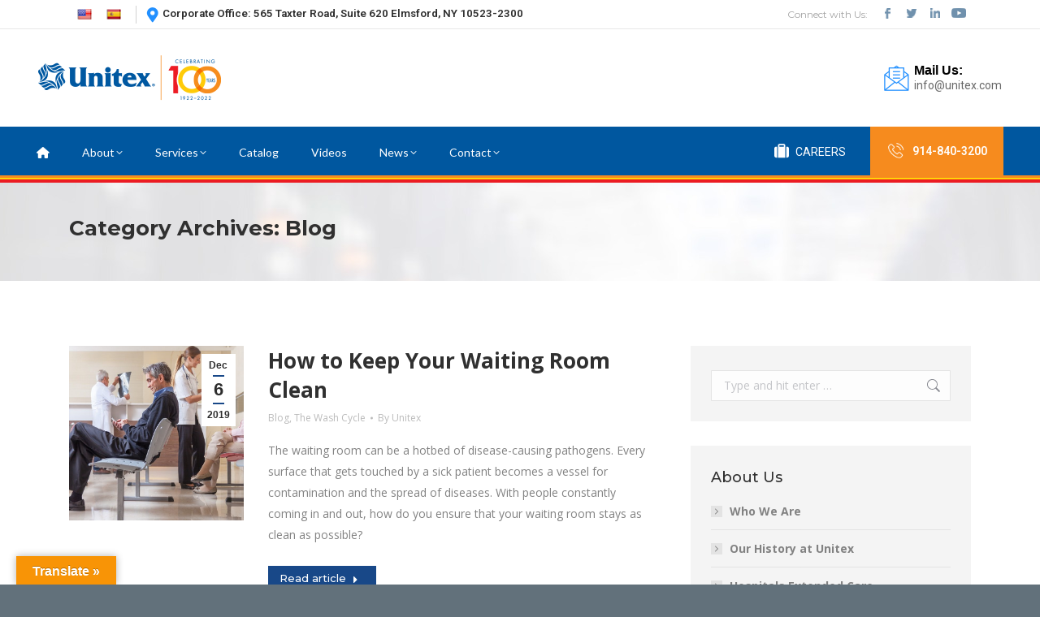

--- FILE ---
content_type: text/html; charset=UTF-8
request_url: https://www.unitex.com/news/category/blog/page/19/
body_size: 30973
content:
<!DOCTYPE html>
<!--[if !(IE 6) | !(IE 7) | !(IE 8)  ]><!-->
<html lang="en-US" class="no-js">
<!--<![endif]-->
<head>
	<meta charset="UTF-8" />
		<meta name="viewport" content="width=device-width, initial-scale=1, maximum-scale=1, user-scalable=0">
		<meta name="theme-color" content="#184888"/>	<link rel="profile" href="https://gmpg.org/xfn/11" />
	<meta name='robots' content='noindex, follow' />

	<!-- This site is optimized with the Yoast SEO plugin v26.6 - https://yoast.com/wordpress/plugins/seo/ -->
	<title>Blog Archives - Page 19 of 30 - Unitex Healthcare Laundry Services</title>
	<meta property="og:locale" content="en_US" />
	<meta property="og:type" content="article" />
	<meta property="og:title" content="Blog Archives - Page 19 of 30 - Unitex Healthcare Laundry Services" />
	<meta property="og:url" content="https://www.unitex.com/news/category/blog/" />
	<meta property="og:site_name" content="Unitex Healthcare Laundry Services" />
	<meta property="og:image" content="https://www.unitex.com/wp-content/uploads/2019/01/Unitex-Open-graph-Image-1200-x-628.jpg" />
	<meta property="og:image:width" content="1200" />
	<meta property="og:image:height" content="628" />
	<meta property="og:image:type" content="image/jpeg" />
	<meta name="twitter:card" content="summary_large_image" />
	<script type="application/ld+json" class="yoast-schema-graph">{"@context":"https://schema.org","@graph":[{"@type":"CollectionPage","@id":"https://www.unitex.com/news/category/blog/","url":"https://www.unitex.com/news/category/blog/page/19/","name":"Blog Archives - Page 19 of 30 - Unitex Healthcare Laundry Services","isPartOf":{"@id":"https://www.unitex.com/#website"},"primaryImageOfPage":{"@id":"https://www.unitex.com/news/category/blog/page/19/#primaryimage"},"image":{"@id":"https://www.unitex.com/news/category/blog/page/19/#primaryimage"},"thumbnailUrl":"https://www.unitex.com/wp-content/uploads/2019/12/shutterstock_504507346.jpg","breadcrumb":{"@id":"https://www.unitex.com/news/category/blog/page/19/#breadcrumb"},"inLanguage":"en-US"},{"@type":"ImageObject","inLanguage":"en-US","@id":"https://www.unitex.com/news/category/blog/page/19/#primaryimage","url":"https://www.unitex.com/wp-content/uploads/2019/12/shutterstock_504507346.jpg","contentUrl":"https://www.unitex.com/wp-content/uploads/2019/12/shutterstock_504507346.jpg","width":1000,"height":667,"caption":"microfiber products"},{"@type":"BreadcrumbList","@id":"https://www.unitex.com/news/category/blog/page/19/#breadcrumb","itemListElement":[{"@type":"ListItem","position":1,"name":"Home","item":"https://www.unitex.com/"},{"@type":"ListItem","position":2,"name":"Blog"}]},{"@type":"WebSite","@id":"https://www.unitex.com/#website","url":"https://www.unitex.com/","name":"Unitex Healthcare Laundry Services","description":"Unitex earns client loyalty 24/7/365","potentialAction":[{"@type":"SearchAction","target":{"@type":"EntryPoint","urlTemplate":"https://www.unitex.com/?s={search_term_string}"},"query-input":{"@type":"PropertyValueSpecification","valueRequired":true,"valueName":"search_term_string"}}],"inLanguage":"en-US"}]}</script>
	<!-- / Yoast SEO plugin. -->


<link rel='dns-prefetch' href='//translate.google.com' />
<link rel='dns-prefetch' href='//www.google.com' />
<link rel='dns-prefetch' href='//maps.googleapis.com' />
<link rel='dns-prefetch' href='//fonts.googleapis.com' />
<link rel="alternate" type="application/rss+xml" title="Unitex Healthcare Laundry Services &raquo; Feed" href="https://www.unitex.com/feed/" />
<link rel="alternate" type="application/rss+xml" title="Unitex Healthcare Laundry Services &raquo; Comments Feed" href="https://www.unitex.com/comments/feed/" />
<link rel="alternate" type="application/rss+xml" title="Unitex Healthcare Laundry Services &raquo; Blog Category Feed" href="https://www.unitex.com/news/category/blog/feed/" />
		<style>
			.lazyload,
			.lazyloading {
				max-width: 100%;
			}
		</style>
		<style id='wp-img-auto-sizes-contain-inline-css'>
img:is([sizes=auto i],[sizes^="auto," i]){contain-intrinsic-size:3000px 1500px}
/*# sourceURL=wp-img-auto-sizes-contain-inline-css */
</style>
<link data-minify="1" rel='stylesheet' id='multimedia-carousel-classic-css-css' href='https://www.unitex.com/wp-content/cache/min/1/wp-content/plugins/multimedia_carousel/classic/css/multimedia_classic_carousel.css?ver=1766361168' media='all' />
<link data-minify="1" rel='stylesheet' id='multimedia-carousel-perspective-css-css' href='https://www.unitex.com/wp-content/cache/min/1/wp-content/plugins/multimedia_carousel/perspective/css/multimedia_perspective_carousel.css?ver=1766361168' media='all' />
<link data-minify="1" rel='stylesheet' id='lbg-prettyPhoto-css-css' href='https://www.unitex.com/wp-content/cache/min/1/wp-content/plugins/multimedia_carousel/perspective/css/prettyPhoto.css?ver=1766361168' media='all' />
<style id='wp-emoji-styles-inline-css'>

	img.wp-smiley, img.emoji {
		display: inline !important;
		border: none !important;
		box-shadow: none !important;
		height: 1em !important;
		width: 1em !important;
		margin: 0 0.07em !important;
		vertical-align: -0.1em !important;
		background: none !important;
		padding: 0 !important;
	}
/*# sourceURL=wp-emoji-styles-inline-css */
</style>
<style id='wp-block-library-inline-css'>
:root{--wp-block-synced-color:#7a00df;--wp-block-synced-color--rgb:122,0,223;--wp-bound-block-color:var(--wp-block-synced-color);--wp-editor-canvas-background:#ddd;--wp-admin-theme-color:#007cba;--wp-admin-theme-color--rgb:0,124,186;--wp-admin-theme-color-darker-10:#006ba1;--wp-admin-theme-color-darker-10--rgb:0,107,160.5;--wp-admin-theme-color-darker-20:#005a87;--wp-admin-theme-color-darker-20--rgb:0,90,135;--wp-admin-border-width-focus:2px}@media (min-resolution:192dpi){:root{--wp-admin-border-width-focus:1.5px}}.wp-element-button{cursor:pointer}:root .has-very-light-gray-background-color{background-color:#eee}:root .has-very-dark-gray-background-color{background-color:#313131}:root .has-very-light-gray-color{color:#eee}:root .has-very-dark-gray-color{color:#313131}:root .has-vivid-green-cyan-to-vivid-cyan-blue-gradient-background{background:linear-gradient(135deg,#00d084,#0693e3)}:root .has-purple-crush-gradient-background{background:linear-gradient(135deg,#34e2e4,#4721fb 50%,#ab1dfe)}:root .has-hazy-dawn-gradient-background{background:linear-gradient(135deg,#faaca8,#dad0ec)}:root .has-subdued-olive-gradient-background{background:linear-gradient(135deg,#fafae1,#67a671)}:root .has-atomic-cream-gradient-background{background:linear-gradient(135deg,#fdd79a,#004a59)}:root .has-nightshade-gradient-background{background:linear-gradient(135deg,#330968,#31cdcf)}:root .has-midnight-gradient-background{background:linear-gradient(135deg,#020381,#2874fc)}:root{--wp--preset--font-size--normal:16px;--wp--preset--font-size--huge:42px}.has-regular-font-size{font-size:1em}.has-larger-font-size{font-size:2.625em}.has-normal-font-size{font-size:var(--wp--preset--font-size--normal)}.has-huge-font-size{font-size:var(--wp--preset--font-size--huge)}.has-text-align-center{text-align:center}.has-text-align-left{text-align:left}.has-text-align-right{text-align:right}.has-fit-text{white-space:nowrap!important}#end-resizable-editor-section{display:none}.aligncenter{clear:both}.items-justified-left{justify-content:flex-start}.items-justified-center{justify-content:center}.items-justified-right{justify-content:flex-end}.items-justified-space-between{justify-content:space-between}.screen-reader-text{border:0;clip-path:inset(50%);height:1px;margin:-1px;overflow:hidden;padding:0;position:absolute;width:1px;word-wrap:normal!important}.screen-reader-text:focus{background-color:#ddd;clip-path:none;color:#444;display:block;font-size:1em;height:auto;left:5px;line-height:normal;padding:15px 23px 14px;text-decoration:none;top:5px;width:auto;z-index:100000}html :where(.has-border-color){border-style:solid}html :where([style*=border-top-color]){border-top-style:solid}html :where([style*=border-right-color]){border-right-style:solid}html :where([style*=border-bottom-color]){border-bottom-style:solid}html :where([style*=border-left-color]){border-left-style:solid}html :where([style*=border-width]){border-style:solid}html :where([style*=border-top-width]){border-top-style:solid}html :where([style*=border-right-width]){border-right-style:solid}html :where([style*=border-bottom-width]){border-bottom-style:solid}html :where([style*=border-left-width]){border-left-style:solid}html :where(img[class*=wp-image-]){height:auto;max-width:100%}:where(figure){margin:0 0 1em}html :where(.is-position-sticky){--wp-admin--admin-bar--position-offset:var(--wp-admin--admin-bar--height,0px)}@media screen and (max-width:600px){html :where(.is-position-sticky){--wp-admin--admin-bar--position-offset:0px}}

/*# sourceURL=wp-block-library-inline-css */
</style><style id='global-styles-inline-css'>
:root{--wp--preset--aspect-ratio--square: 1;--wp--preset--aspect-ratio--4-3: 4/3;--wp--preset--aspect-ratio--3-4: 3/4;--wp--preset--aspect-ratio--3-2: 3/2;--wp--preset--aspect-ratio--2-3: 2/3;--wp--preset--aspect-ratio--16-9: 16/9;--wp--preset--aspect-ratio--9-16: 9/16;--wp--preset--color--black: #000000;--wp--preset--color--cyan-bluish-gray: #abb8c3;--wp--preset--color--white: #FFF;--wp--preset--color--pale-pink: #f78da7;--wp--preset--color--vivid-red: #cf2e2e;--wp--preset--color--luminous-vivid-orange: #ff6900;--wp--preset--color--luminous-vivid-amber: #fcb900;--wp--preset--color--light-green-cyan: #7bdcb5;--wp--preset--color--vivid-green-cyan: #00d084;--wp--preset--color--pale-cyan-blue: #8ed1fc;--wp--preset--color--vivid-cyan-blue: #0693e3;--wp--preset--color--vivid-purple: #9b51e0;--wp--preset--color--accent: #184888;--wp--preset--color--dark-gray: #111;--wp--preset--color--light-gray: #767676;--wp--preset--gradient--vivid-cyan-blue-to-vivid-purple: linear-gradient(135deg,rgb(6,147,227) 0%,rgb(155,81,224) 100%);--wp--preset--gradient--light-green-cyan-to-vivid-green-cyan: linear-gradient(135deg,rgb(122,220,180) 0%,rgb(0,208,130) 100%);--wp--preset--gradient--luminous-vivid-amber-to-luminous-vivid-orange: linear-gradient(135deg,rgb(252,185,0) 0%,rgb(255,105,0) 100%);--wp--preset--gradient--luminous-vivid-orange-to-vivid-red: linear-gradient(135deg,rgb(255,105,0) 0%,rgb(207,46,46) 100%);--wp--preset--gradient--very-light-gray-to-cyan-bluish-gray: linear-gradient(135deg,rgb(238,238,238) 0%,rgb(169,184,195) 100%);--wp--preset--gradient--cool-to-warm-spectrum: linear-gradient(135deg,rgb(74,234,220) 0%,rgb(151,120,209) 20%,rgb(207,42,186) 40%,rgb(238,44,130) 60%,rgb(251,105,98) 80%,rgb(254,248,76) 100%);--wp--preset--gradient--blush-light-purple: linear-gradient(135deg,rgb(255,206,236) 0%,rgb(152,150,240) 100%);--wp--preset--gradient--blush-bordeaux: linear-gradient(135deg,rgb(254,205,165) 0%,rgb(254,45,45) 50%,rgb(107,0,62) 100%);--wp--preset--gradient--luminous-dusk: linear-gradient(135deg,rgb(255,203,112) 0%,rgb(199,81,192) 50%,rgb(65,88,208) 100%);--wp--preset--gradient--pale-ocean: linear-gradient(135deg,rgb(255,245,203) 0%,rgb(182,227,212) 50%,rgb(51,167,181) 100%);--wp--preset--gradient--electric-grass: linear-gradient(135deg,rgb(202,248,128) 0%,rgb(113,206,126) 100%);--wp--preset--gradient--midnight: linear-gradient(135deg,rgb(2,3,129) 0%,rgb(40,116,252) 100%);--wp--preset--font-size--small: 13px;--wp--preset--font-size--medium: 20px;--wp--preset--font-size--large: 36px;--wp--preset--font-size--x-large: 42px;--wp--preset--spacing--20: 0.44rem;--wp--preset--spacing--30: 0.67rem;--wp--preset--spacing--40: 1rem;--wp--preset--spacing--50: 1.5rem;--wp--preset--spacing--60: 2.25rem;--wp--preset--spacing--70: 3.38rem;--wp--preset--spacing--80: 5.06rem;--wp--preset--shadow--natural: 6px 6px 9px rgba(0, 0, 0, 0.2);--wp--preset--shadow--deep: 12px 12px 50px rgba(0, 0, 0, 0.4);--wp--preset--shadow--sharp: 6px 6px 0px rgba(0, 0, 0, 0.2);--wp--preset--shadow--outlined: 6px 6px 0px -3px rgb(255, 255, 255), 6px 6px rgb(0, 0, 0);--wp--preset--shadow--crisp: 6px 6px 0px rgb(0, 0, 0);}:where(.is-layout-flex){gap: 0.5em;}:where(.is-layout-grid){gap: 0.5em;}body .is-layout-flex{display: flex;}.is-layout-flex{flex-wrap: wrap;align-items: center;}.is-layout-flex > :is(*, div){margin: 0;}body .is-layout-grid{display: grid;}.is-layout-grid > :is(*, div){margin: 0;}:where(.wp-block-columns.is-layout-flex){gap: 2em;}:where(.wp-block-columns.is-layout-grid){gap: 2em;}:where(.wp-block-post-template.is-layout-flex){gap: 1.25em;}:where(.wp-block-post-template.is-layout-grid){gap: 1.25em;}.has-black-color{color: var(--wp--preset--color--black) !important;}.has-cyan-bluish-gray-color{color: var(--wp--preset--color--cyan-bluish-gray) !important;}.has-white-color{color: var(--wp--preset--color--white) !important;}.has-pale-pink-color{color: var(--wp--preset--color--pale-pink) !important;}.has-vivid-red-color{color: var(--wp--preset--color--vivid-red) !important;}.has-luminous-vivid-orange-color{color: var(--wp--preset--color--luminous-vivid-orange) !important;}.has-luminous-vivid-amber-color{color: var(--wp--preset--color--luminous-vivid-amber) !important;}.has-light-green-cyan-color{color: var(--wp--preset--color--light-green-cyan) !important;}.has-vivid-green-cyan-color{color: var(--wp--preset--color--vivid-green-cyan) !important;}.has-pale-cyan-blue-color{color: var(--wp--preset--color--pale-cyan-blue) !important;}.has-vivid-cyan-blue-color{color: var(--wp--preset--color--vivid-cyan-blue) !important;}.has-vivid-purple-color{color: var(--wp--preset--color--vivid-purple) !important;}.has-black-background-color{background-color: var(--wp--preset--color--black) !important;}.has-cyan-bluish-gray-background-color{background-color: var(--wp--preset--color--cyan-bluish-gray) !important;}.has-white-background-color{background-color: var(--wp--preset--color--white) !important;}.has-pale-pink-background-color{background-color: var(--wp--preset--color--pale-pink) !important;}.has-vivid-red-background-color{background-color: var(--wp--preset--color--vivid-red) !important;}.has-luminous-vivid-orange-background-color{background-color: var(--wp--preset--color--luminous-vivid-orange) !important;}.has-luminous-vivid-amber-background-color{background-color: var(--wp--preset--color--luminous-vivid-amber) !important;}.has-light-green-cyan-background-color{background-color: var(--wp--preset--color--light-green-cyan) !important;}.has-vivid-green-cyan-background-color{background-color: var(--wp--preset--color--vivid-green-cyan) !important;}.has-pale-cyan-blue-background-color{background-color: var(--wp--preset--color--pale-cyan-blue) !important;}.has-vivid-cyan-blue-background-color{background-color: var(--wp--preset--color--vivid-cyan-blue) !important;}.has-vivid-purple-background-color{background-color: var(--wp--preset--color--vivid-purple) !important;}.has-black-border-color{border-color: var(--wp--preset--color--black) !important;}.has-cyan-bluish-gray-border-color{border-color: var(--wp--preset--color--cyan-bluish-gray) !important;}.has-white-border-color{border-color: var(--wp--preset--color--white) !important;}.has-pale-pink-border-color{border-color: var(--wp--preset--color--pale-pink) !important;}.has-vivid-red-border-color{border-color: var(--wp--preset--color--vivid-red) !important;}.has-luminous-vivid-orange-border-color{border-color: var(--wp--preset--color--luminous-vivid-orange) !important;}.has-luminous-vivid-amber-border-color{border-color: var(--wp--preset--color--luminous-vivid-amber) !important;}.has-light-green-cyan-border-color{border-color: var(--wp--preset--color--light-green-cyan) !important;}.has-vivid-green-cyan-border-color{border-color: var(--wp--preset--color--vivid-green-cyan) !important;}.has-pale-cyan-blue-border-color{border-color: var(--wp--preset--color--pale-cyan-blue) !important;}.has-vivid-cyan-blue-border-color{border-color: var(--wp--preset--color--vivid-cyan-blue) !important;}.has-vivid-purple-border-color{border-color: var(--wp--preset--color--vivid-purple) !important;}.has-vivid-cyan-blue-to-vivid-purple-gradient-background{background: var(--wp--preset--gradient--vivid-cyan-blue-to-vivid-purple) !important;}.has-light-green-cyan-to-vivid-green-cyan-gradient-background{background: var(--wp--preset--gradient--light-green-cyan-to-vivid-green-cyan) !important;}.has-luminous-vivid-amber-to-luminous-vivid-orange-gradient-background{background: var(--wp--preset--gradient--luminous-vivid-amber-to-luminous-vivid-orange) !important;}.has-luminous-vivid-orange-to-vivid-red-gradient-background{background: var(--wp--preset--gradient--luminous-vivid-orange-to-vivid-red) !important;}.has-very-light-gray-to-cyan-bluish-gray-gradient-background{background: var(--wp--preset--gradient--very-light-gray-to-cyan-bluish-gray) !important;}.has-cool-to-warm-spectrum-gradient-background{background: var(--wp--preset--gradient--cool-to-warm-spectrum) !important;}.has-blush-light-purple-gradient-background{background: var(--wp--preset--gradient--blush-light-purple) !important;}.has-blush-bordeaux-gradient-background{background: var(--wp--preset--gradient--blush-bordeaux) !important;}.has-luminous-dusk-gradient-background{background: var(--wp--preset--gradient--luminous-dusk) !important;}.has-pale-ocean-gradient-background{background: var(--wp--preset--gradient--pale-ocean) !important;}.has-electric-grass-gradient-background{background: var(--wp--preset--gradient--electric-grass) !important;}.has-midnight-gradient-background{background: var(--wp--preset--gradient--midnight) !important;}.has-small-font-size{font-size: var(--wp--preset--font-size--small) !important;}.has-medium-font-size{font-size: var(--wp--preset--font-size--medium) !important;}.has-large-font-size{font-size: var(--wp--preset--font-size--large) !important;}.has-x-large-font-size{font-size: var(--wp--preset--font-size--x-large) !important;}
/*# sourceURL=global-styles-inline-css */
</style>

<style id='classic-theme-styles-inline-css'>
/*! This file is auto-generated */
.wp-block-button__link{color:#fff;background-color:#32373c;border-radius:9999px;box-shadow:none;text-decoration:none;padding:calc(.667em + 2px) calc(1.333em + 2px);font-size:1.125em}.wp-block-file__button{background:#32373c;color:#fff;text-decoration:none}
/*# sourceURL=/wp-includes/css/classic-themes.min.css */
</style>
<link rel='stylesheet' id='awsm-ead-public-css' href='https://www.unitex.com/wp-content/plugins/embed-any-document/css/embed-public.min.css?ver=2.7.12' media='all' />
<link data-minify="1" rel='stylesheet' id='dashicons-css' href='https://www.unitex.com/wp-content/cache/min/1/wp-includes/css/dashicons.min.css?ver=1766361168' media='all' />
<link rel='stylesheet' id='admin-bar-css' href='https://www.unitex.com/wp-includes/css/admin-bar.min.css?ver=6.9' media='all' />
<style id='admin-bar-inline-css'>

    /* Hide CanvasJS credits for P404 charts specifically */
    #p404RedirectChart .canvasjs-chart-credit {
        display: none !important;
    }
    
    #p404RedirectChart canvas {
        border-radius: 6px;
    }

    .p404-redirect-adminbar-weekly-title {
        font-weight: bold;
        font-size: 14px;
        color: #fff;
        margin-bottom: 6px;
    }

    #wpadminbar #wp-admin-bar-p404_free_top_button .ab-icon:before {
        content: "\f103";
        color: #dc3545;
        top: 3px;
    }
    
    #wp-admin-bar-p404_free_top_button .ab-item {
        min-width: 80px !important;
        padding: 0px !important;
    }
    
    /* Ensure proper positioning and z-index for P404 dropdown */
    .p404-redirect-adminbar-dropdown-wrap { 
        min-width: 0; 
        padding: 0;
        position: static !important;
    }
    
    #wpadminbar #wp-admin-bar-p404_free_top_button_dropdown {
        position: static !important;
    }
    
    #wpadminbar #wp-admin-bar-p404_free_top_button_dropdown .ab-item {
        padding: 0 !important;
        margin: 0 !important;
    }
    
    .p404-redirect-dropdown-container {
        min-width: 340px;
        padding: 18px 18px 12px 18px;
        background: #23282d !important;
        color: #fff;
        border-radius: 12px;
        box-shadow: 0 8px 32px rgba(0,0,0,0.25);
        margin-top: 10px;
        position: relative !important;
        z-index: 999999 !important;
        display: block !important;
        border: 1px solid #444;
    }
    
    /* Ensure P404 dropdown appears on hover */
    #wpadminbar #wp-admin-bar-p404_free_top_button .p404-redirect-dropdown-container { 
        display: none !important;
    }
    
    #wpadminbar #wp-admin-bar-p404_free_top_button:hover .p404-redirect-dropdown-container { 
        display: block !important;
    }
    
    #wpadminbar #wp-admin-bar-p404_free_top_button:hover #wp-admin-bar-p404_free_top_button_dropdown .p404-redirect-dropdown-container {
        display: block !important;
    }
    
    .p404-redirect-card {
        background: #2c3338;
        border-radius: 8px;
        padding: 18px 18px 12px 18px;
        box-shadow: 0 2px 8px rgba(0,0,0,0.07);
        display: flex;
        flex-direction: column;
        align-items: flex-start;
        border: 1px solid #444;
    }
    
    .p404-redirect-btn {
        display: inline-block;
        background: #dc3545;
        color: #fff !important;
        font-weight: bold;
        padding: 5px 22px;
        border-radius: 8px;
        text-decoration: none;
        font-size: 17px;
        transition: background 0.2s, box-shadow 0.2s;
        margin-top: 8px;
        box-shadow: 0 2px 8px rgba(220,53,69,0.15);
        text-align: center;
        line-height: 1.6;
    }
    
    .p404-redirect-btn:hover {
        background: #c82333;
        color: #fff !important;
        box-shadow: 0 4px 16px rgba(220,53,69,0.25);
    }
    
    /* Prevent conflicts with other admin bar dropdowns */
    #wpadminbar .ab-top-menu > li:hover > .ab-item,
    #wpadminbar .ab-top-menu > li.hover > .ab-item {
        z-index: auto;
    }
    
    #wpadminbar #wp-admin-bar-p404_free_top_button:hover > .ab-item {
        z-index: 999998 !important;
    }
    
/*# sourceURL=admin-bar-inline-css */
</style>
<link rel='stylesheet' id='ctf_styles-css' href='https://www.unitex.com/wp-content/plugins/custom-twitter-feeds/css/ctf-styles.min.css?ver=2.3.1' media='all' />
<link data-minify="1" rel='stylesheet' id='google-language-translator-css' href='https://www.unitex.com/wp-content/cache/min/1/wp-content/plugins/google-language-translator/css/style.css?ver=1766361168' media='' />
<link data-minify="1" rel='stylesheet' id='glt-toolbar-styles-css' href='https://www.unitex.com/wp-content/cache/min/1/wp-content/plugins/google-language-translator/css/toolbar.css?ver=1766361168' media='' />
<link rel='stylesheet' id='mabel-wheel-of-fortune-css' href='https://www.unitex.com/wp-content/plugins/mabel-wheel-of-fortune/public/css/public.min.css?ver=3.0.9' media='all' />
<link data-minify="1" rel='stylesheet' id='the7-font-css' href='https://www.unitex.com/wp-content/cache/min/1/wp-content/themes/dt-the7/fonts/icomoon-the7-font/icomoon-the7-font.min.css?ver=1766361168' media='all' />
<link data-minify="1" rel='stylesheet' id='the7-awesome-fonts-css' href='https://www.unitex.com/wp-content/cache/min/1/wp-content/themes/dt-the7/fonts/FontAwesome/css/all.min.css?ver=1766361168' media='all' />
<link rel='stylesheet' id='the7-awesome-fonts-back-css' href='https://www.unitex.com/wp-content/themes/dt-the7/fonts/FontAwesome/back-compat.min.css?ver=14.0.1.1' media='all' />
<link data-minify="1" rel='stylesheet' id='the7-Defaults-css' href='https://www.unitex.com/wp-content/cache/min/1/wp-content/uploads/smile_fonts/Defaults/Defaults.css?ver=1766361168' media='all' />
<link data-minify="1" rel='stylesheet' id='the7-icomoon-font-awesome-14x14-css' href='https://www.unitex.com/wp-content/cache/min/1/wp-content/uploads/smile_fonts/icomoon-font-awesome-14x14/icomoon-font-awesome-14x14.css?ver=1766361168' media='all' />
<link rel='stylesheet' id='fancybox-css' href='https://www.unitex.com/wp-content/plugins/easy-fancybox/fancybox/1.5.4/jquery.fancybox.min.css?ver=6.9' media='screen' />
<link data-minify="1" rel='stylesheet' id='js_composer_custom_css-css' href='https://www.unitex.com/wp-content/cache/min/1/wp-content/uploads/js_composer/custom.css?ver=1766361168' media='all' />
<link rel='stylesheet' id='dt-web-fonts-css' href='https://fonts.googleapis.com/css?family=Open+Sans:400,500,600,700%7CMontserrat:400,500,600,700%7CRoboto:400,600,700%7CLato:400,500,600,700' media='all' />
<link rel='stylesheet' id='dt-main-css' href='https://www.unitex.com/wp-content/themes/dt-the7/css/main.min.css?ver=14.0.1.1' media='all' />
<link rel='stylesheet' id='the7-custom-scrollbar-css' href='https://www.unitex.com/wp-content/themes/dt-the7/lib/custom-scrollbar/custom-scrollbar.min.css?ver=14.0.1.1' media='all' />
<link rel='stylesheet' id='the7-wpbakery-css' href='https://www.unitex.com/wp-content/themes/dt-the7/css/wpbakery.min.css?ver=14.0.1.1' media='all' />
<link data-minify="1" rel='stylesheet' id='the7-css-vars-css' href='https://www.unitex.com/wp-content/cache/min/1/wp-content/uploads/the7-css/css-vars.css?ver=1766361168' media='all' />
<link data-minify="1" rel='stylesheet' id='dt-custom-css' href='https://www.unitex.com/wp-content/cache/min/1/wp-content/uploads/the7-css/custom.css?ver=1766361168' media='all' />
<link data-minify="1" rel='stylesheet' id='dt-media-css' href='https://www.unitex.com/wp-content/cache/min/1/wp-content/uploads/the7-css/media.css?ver=1766361168' media='all' />
<link data-minify="1" rel='stylesheet' id='the7-mega-menu-css' href='https://www.unitex.com/wp-content/cache/min/1/wp-content/uploads/the7-css/mega-menu.css?ver=1766361168' media='all' />
<link data-minify="1" rel='stylesheet' id='style-css' href='https://www.unitex.com/wp-content/cache/min/1/wp-content/themes/dt-the7-child/style.css?ver=1766361168' media='all' />
<link data-minify="1" rel='stylesheet' id='ultimate-vc-addons-style-min-css' href='https://www.unitex.com/wp-content/cache/min/1/wp-content/plugins/Ultimate_VC_Addons/assets/min-css/ultimate.min.css?ver=1766361168' media='all' />
<link data-minify="1" rel='stylesheet' id='ultimate-vc-addons-icons-css' href='https://www.unitex.com/wp-content/cache/min/1/wp-content/plugins/Ultimate_VC_Addons/assets/css/icons.css?ver=1766361168' media='all' />
<link data-minify="1" rel='stylesheet' id='ultimate-vc-addons-vidcons-css' href='https://www.unitex.com/wp-content/cache/min/1/wp-content/plugins/Ultimate_VC_Addons/assets/fonts/vidcons.css?ver=1766361185' media='all' />
<link rel='stylesheet' id='ultimate-vc-addons-selected-google-fonts-style-css' href='https://fonts.googleapis.com/css?family=Montserrat:normal,700|Open+Sans:normal,300,500,600,700,800&#038;subset=cyrillic,cyrillic-ext,greek,greek-ext,hebrew,latin,latin-ext,vietnamese' media='all' />
<script src="https://www.unitex.com/wp-includes/js/jquery/jquery.min.js?ver=3.7.1" id="jquery-core-js"></script>
<script src="https://www.unitex.com/wp-includes/js/jquery/jquery-migrate.min.js?ver=3.4.1" id="jquery-migrate-js"></script>
<script src="https://www.unitex.com/wp-includes/js/jquery/ui/core.min.js?ver=1.13.3" id="jquery-ui-core-js"></script>
<script src="https://www.unitex.com/wp-includes/js/jquery/ui/mouse.min.js?ver=1.13.3" id="jquery-ui-mouse-js"></script>
<script src="https://www.unitex.com/wp-includes/js/jquery/ui/slider.min.js?ver=1.13.3" id="jquery-ui-slider-js"></script>
<script src="https://www.unitex.com/wp-content/plugins/multimedia_carousel/classic/js/jquery.touchSwipe.min.js?ver=6.9" id="lbg-touchSwipe-js"></script>
<script src="https://www.unitex.com/wp-content/plugins/multimedia_carousel/classic/js/multimedia_classic_carousel.js?ver=6.9" id="lbg-multimedia_carousel_classic-js"></script>
<script src="https://www.unitex.com/wp-content/plugins/multimedia_carousel/perspective/js/multimedia_perspective_carousel.js?ver=6.9" id="lbg-multimedia_carousel_perspective-js"></script>
<script src="https://www.unitex.com/wp-content/plugins/multimedia_carousel/perspective/js/jquery.prettyPhoto.js?ver=6.9" id="lbg-prettyPhoto-js"></script>
<script id="3d-flip-book-client-locale-loader-js-extra">
var FB3D_CLIENT_LOCALE = {"ajaxurl":"https://www.unitex.com/wp-admin/admin-ajax.php","dictionary":{"Table of contents":"Table of contents","Close":"Close","Bookmarks":"Bookmarks","Thumbnails":"Thumbnails","Search":"Search","Share":"Share","Facebook":"Facebook","Twitter":"Twitter","Email":"Email","Play":"Play","Previous page":"Previous page","Next page":"Next page","Zoom in":"Zoom in","Zoom out":"Zoom out","Fit view":"Fit view","Auto play":"Auto play","Full screen":"Full screen","More":"More","Smart pan":"Smart pan","Single page":"Single page","Sounds":"Sounds","Stats":"Stats","Print":"Print","Download":"Download","Goto first page":"Goto first page","Goto last page":"Goto last page"},"images":"https://www.unitex.com/wp-content/plugins/3d-flip-book/assets/images/","jsData":{"urls":[],"posts":{"ids_mis":[],"ids":[]},"pages":[],"firstPages":[],"bookCtrlProps":[],"bookTemplates":[]},"key":"3d-flip-book","pdfJS":{"pdfJsLib":"https://www.unitex.com/wp-content/plugins/3d-flip-book/assets/js/pdf.min.js?ver=4.3.136","pdfJsWorker":"https://www.unitex.com/wp-content/plugins/3d-flip-book/assets/js/pdf.worker.js?ver=4.3.136","stablePdfJsLib":"https://www.unitex.com/wp-content/plugins/3d-flip-book/assets/js/stable/pdf.min.js?ver=2.5.207","stablePdfJsWorker":"https://www.unitex.com/wp-content/plugins/3d-flip-book/assets/js/stable/pdf.worker.js?ver=2.5.207","pdfJsCMapUrl":"https://www.unitex.com/wp-content/plugins/3d-flip-book/assets/cmaps/"},"cacheurl":"https://www.unitex.com/wp-content/uploads/3d-flip-book/cache/","pluginsurl":"https://www.unitex.com/wp-content/plugins/","pluginurl":"https://www.unitex.com/wp-content/plugins/3d-flip-book/","thumbnailSize":{"width":"150","height":"150"},"version":"1.16.16"};
//# sourceURL=3d-flip-book-client-locale-loader-js-extra
</script>
<script src="https://www.unitex.com/wp-content/plugins/3d-flip-book/assets/js/client-locale-loader.js?ver=1.16.16" id="3d-flip-book-client-locale-loader-js" async data-wp-strategy="async"></script>
<script id="mabel-wheel-of-fortune-js-extra">
var wofVars = {"ajaxurl":"https://www.unitex.com/wp-admin/admin-ajax.php"};
//# sourceURL=mabel-wheel-of-fortune-js-extra
</script>
<script src="https://www.unitex.com/wp-content/plugins/mabel-wheel-of-fortune/public/js/public.min.js?ver=3.0.9" id="mabel-wheel-of-fortune-js"></script>
<script src="//www.unitex.com/wp-content/plugins/revslider/sr6/assets/js/rbtools.min.js?ver=6.7.39" async id="tp-tools-js"></script>
<script src="//www.unitex.com/wp-content/plugins/revslider/sr6/assets/js/rs6.min.js?ver=6.7.39" async id="revmin-js"></script>
<script id="dt-above-fold-js-extra">
var dtLocal = {"themeUrl":"https://www.unitex.com/wp-content/themes/dt-the7","passText":"To view this protected post, enter the password below:","moreButtonText":{"loading":"Loading...","loadMore":"Load more"},"postID":"14711","ajaxurl":"https://www.unitex.com/wp-admin/admin-ajax.php","REST":{"baseUrl":"https://www.unitex.com/wp-json/the7/v1","endpoints":{"sendMail":"/send-mail"}},"contactMessages":{"required":"One or more fields have an error. Please check and try again.","terms":"Please accept the privacy policy.","fillTheCaptchaError":"Please, fill the captcha."},"captchaSiteKey":"","ajaxNonce":"894ab9de4f","pageData":{"type":"archive","template":null,"layout":null},"themeSettings":{"smoothScroll":"off","lazyLoading":false,"desktopHeader":{"height":180},"ToggleCaptionEnabled":"disabled","ToggleCaption":"Navigation","floatingHeader":{"showAfter":140,"showMenu":true,"height":100,"logo":{"showLogo":true,"html":"\u003Cimg class=\" preload-me\" src=\"https://www.unitex.com/wp-content/uploads/2022/01/unitex-logo-100yrs.png\" srcset=\"https://www.unitex.com/wp-content/uploads/2022/01/unitex-logo-100yrs.png 230w, https://www.unitex.com/wp-content/uploads/2022/01/unitex-logo-100yrs.png 230w\" width=\"230\" height=\"56\"   sizes=\"230px\" alt=\"Unitex Healthcare Laundry Services\" /\u003E","url":"https://www.unitex.com/"}},"topLine":{"floatingTopLine":{"logo":{"showLogo":false,"html":""}}},"mobileHeader":{"firstSwitchPoint":1180,"secondSwitchPoint":700,"firstSwitchPointHeight":60,"secondSwitchPointHeight":60,"mobileToggleCaptionEnabled":"disabled","mobileToggleCaption":"Menu"},"stickyMobileHeaderFirstSwitch":{"logo":{"html":"\u003Cimg class=\" preload-me\" src=\"https://www.unitex.com/wp-content/uploads/2022/01/unitex-logo-100yrs.png\" srcset=\"https://www.unitex.com/wp-content/uploads/2022/01/unitex-logo-100yrs.png 230w, https://www.unitex.com/wp-content/uploads/2022/01/unitex-logo-100yrs.png 230w\" width=\"230\" height=\"56\"   sizes=\"230px\" alt=\"Unitex Healthcare Laundry Services\" /\u003E"}},"stickyMobileHeaderSecondSwitch":{"logo":{"html":"\u003Cimg class=\" preload-me\" src=\"https://www.unitex.com/wp-content/uploads/2022/01/unitex-logo-100yrs.png\" srcset=\"https://www.unitex.com/wp-content/uploads/2022/01/unitex-logo-100yrs.png 230w, https://www.unitex.com/wp-content/uploads/2022/01/unitex-logo-100yrs.png 230w\" width=\"230\" height=\"56\"   sizes=\"230px\" alt=\"Unitex Healthcare Laundry Services\" /\u003E"}},"sidebar":{"switchPoint":990},"boxedWidth":"1250px"},"VCMobileScreenWidth":"768"};
var dtShare = {"shareButtonText":{"facebook":"Share on Facebook","twitter":"Share on X","pinterest":"Pin it","linkedin":"Share on Linkedin","whatsapp":"Share on Whatsapp"},"overlayOpacity":"85"};
//# sourceURL=dt-above-fold-js-extra
</script>
<script src="https://www.unitex.com/wp-content/themes/dt-the7/js/above-the-fold.min.js?ver=14.0.1.1" id="dt-above-fold-js"></script>
<script src="https://www.unitex.com/wp-content/plugins/Ultimate_VC_Addons/assets/min-js/modernizr-custom.min.js?ver=3.21.2" id="ultimate-vc-addons-modernizr-js"></script>
<script src="https://www.unitex.com/wp-content/plugins/Ultimate_VC_Addons/assets/min-js/jquery-ui.min.js?ver=3.21.2" id="jquery_ui-js"></script>
<script src="https://maps.googleapis.com/maps/api/js" id="ultimate-vc-addons-googleapis-js"></script>
<script src="https://www.unitex.com/wp-content/plugins/Ultimate_VC_Addons/assets/min-js/jquery-ui-labeledslider.min.js?ver=3.21.2" id="ultimate-vc-addons_range_tick-js"></script>
<script src="https://www.unitex.com/wp-content/plugins/Ultimate_VC_Addons/assets/min-js/ultimate.min.js?ver=3.21.2" id="ultimate-vc-addons-script-js"></script>
<script src="https://www.unitex.com/wp-content/plugins/Ultimate_VC_Addons/assets/min-js/modal-all.min.js?ver=3.21.2" id="ultimate-vc-addons-modal-all-js"></script>
<script src="https://www.unitex.com/wp-content/plugins/Ultimate_VC_Addons/assets/min-js/jparallax.min.js?ver=3.21.2" id="ultimate-vc-addons-jquery.shake-js"></script>
<script src="https://www.unitex.com/wp-content/plugins/Ultimate_VC_Addons/assets/min-js/vhparallax.min.js?ver=3.21.2" id="ultimate-vc-addons-jquery.vhparallax-js"></script>
<script src="https://www.unitex.com/wp-content/plugins/Ultimate_VC_Addons/assets/min-js/ultimate_bg.min.js?ver=3.21.2" id="ultimate-vc-addons-row-bg-js"></script>
<script src="https://www.unitex.com/wp-content/plugins/Ultimate_VC_Addons/assets/min-js/mb-YTPlayer.min.js?ver=3.21.2" id="ultimate-vc-addons-jquery.ytplayer-js"></script>
<script></script><link rel="https://api.w.org/" href="https://www.unitex.com/wp-json/" /><link rel="alternate" title="JSON" type="application/json" href="https://www.unitex.com/wp-json/wp/v2/categories/20" /><link rel="EditURI" type="application/rsd+xml" title="RSD" href="https://www.unitex.com/xmlrpc.php?rsd" />
<meta name="generator" content="WordPress 6.9" />
<style>p.hello{font-size:12px;color:darkgray;}#google_language_translator,#flags{text-align:left;}#google_language_translator,#language{clear:both;width:160px;text-align:right;}#language{float:right;}#flags{text-align:right;width:165px;float:right;clear:right;}#flags ul{float:right!important;}p.hello{text-align:right;float:right;clear:both;}.glt-clear{height:0px;clear:both;margin:0px;padding:0px;}#flags{width:165px;}#flags a{display:inline-block;margin-left:2px;}#google_language_translator a{display:none!important;}div.skiptranslate.goog-te-gadget{display:inline!important;}.goog-te-gadget{color:transparent!important;}.goog-te-gadget{font-size:0px!important;}.goog-branding{display:none;}.goog-tooltip{display: none!important;}.goog-tooltip:hover{display: none!important;}.goog-text-highlight{background-color:transparent!important;border:none!important;box-shadow:none!important;}#google_language_translator{display:none;}#google_language_translator select.goog-te-combo{color:#32373c;}div.skiptranslate{display:none!important;}body{top:0px!important;}#goog-gt-{display:none!important;}font font{background-color:transparent!important;box-shadow:none!important;position:initial!important;}#glt-translate-trigger{left:20px;right:auto;}#glt-translate-trigger > span{color:#ffffff;}#glt-translate-trigger{background:#f89406;}.goog-te-gadget .goog-te-combo{width:100%;}</style><style type="text/css" id="simple-css-output">@import url('https://fonts.googleapis.com/css2?family=Quicksand:wght@700&display=swap');@import url('https://fonts.googleapis.com/css2?family=Quicksand:wght@400;700&display=swap');@import url('https://fonts.googleapis.com/css2?family=Poppins:ital,wght@0,100;0,200;0,300;0,400;0,500;0,600;0,700;0,800;0,900;1,100;1,200;1,300;1,400;1,500;1,600;1,700;1,800;1,900&display=swap');@import url('https://fonts.googleapis.com/css2?family=Lato:ital,wght@0,100;0,300;0,400;0,700;0,900;1,100;1,300;1,400;1,700;1,900&display=swap');@import url('https://fonts.googleapis.com/css2?family=Open+Sans:ital,wght@0,300..800;1,300..800&display=swap');/*--------------------------------------------------------------------------------------------------------------*/.main-nav > li:not(.act):not(.wpml-ls-item) > a:hover .menu-text { color: #fff!important; }.sub-nav span.menu-text:hover { color: #000!important; }ul.sub-nav .menu-item { margin-bottom: 10px; display: block; }.main-nav > li.act:not(.wpml-ls-item) > a .menu-text, .main-nav > li.act:not(.wpml-ls-item) > a .subtitle-text { color: #ffffff!important; }.mobile_spacer { display: none; }.main-nav > li.dt-hovered:not(.act):not(.wpml-ls-item) > a .menu-text { color: #fff!important; }li:not(.dt-mega-menu) .sub-nav { width: 300px; }video { cursor: pointer; }.phantom-sticky .boxed .masthead:not(.side-header).sticky-on { max-width: 100%; }#page.boxed { max-width: 100%; }body img { pointer-events: none; }/*-----------------------------------------------------------------Navigation-&-Header-----------------------------------*/nav.navigation:before { background: #00579f!important; }nav.navigation ul li a { display: block!important; height: 25px; }span.fa.fa-home { color: #fff; }nav.navigation { max-height: 50px; padding: 5px 0px; }.upwards-line > li > a .menu-item-text:before { background-color: #ffffff!important; }.top-header .main-nav.level-arrows-on > li.has-children > a .menu-text:after { background: #ffffff!important; }ul#primary-menu { max-height: 50px; }span.menu-text:hover { color: #fff!important; }/*--------------------------------------------------------------------------------------------------------------*/.nav_widgets_wrapper { display: flex; flex-direction: row; height: 60px; margin-top: -5px; align-items: center; }.careers_button a, .call_button a { display: flex; flex-direction: row; align-items: center; color: #fff; text-decoration: none!important; }.careers_button a { padding: 1px 30px 0px 0px; text-transform: uppercase; font-family: roboto; }.call_button a img { max-width: 24px; padding-right: 8px; }.call_button a { height: 60px; padding: 0px 20px; background: #f68b1e; font-weight: 600; font-family: 'Roboto'; }/*--------------------------------------------------------------------------------------------------------------*/.header_widget-right { display: flex; flex-direction: row; align-items: center; justify-content: space-evenly; width: 150px; }.header_widget-right p { margin-bottom: 0px; }.header_widget-right p span { font-weight: 600; font-size: 12pt; color: #000; }.header_widget-right p a { text-decoration: none!important; color: #686868; font-family: 'Roboto'; }/*--------------------------------------------------------------------------------------------------------------*/.topbar_left { display: flex; flex-direction: row; align-items: center; justify-content: space-evenly; }.tbl_col { display: flex; }.tbl_col:first-child { border-right: 1px solid #d1d1d1; margin-right: 10px; padding-right: 10px; }.tbl_col a { font-size: 10pt; color: #2e2e2e!Important; font-family: 'Roboto'; text-decoration: none!Important; font-weight: 600; margin-left: 2px; }.tb_right_social, .tb_right_social p { display: flex; flex-direction: row; width: 235px; justify-content: space-evenly; align-items: center; margin-bottom: 0px; }.top-bar { max-width: 1250px!important; }/*--------------------------------------------------------------------------------------------------------------*//*----------------------------------------------------------------------Home-page---------------*/.mini_block_menu a { display: flex; flex-direction: row; align-items: center; padding: 20px 0px; border-bottom: 0px solid #f68b1e; text-decoration: none; }.mini_block_menu h5 { font-size: 11pt; font-family: 'Quicksand', sans-serif; font-weight: bold; line-height: 1.1; text-transform: uppercase; margin-bottom: 0px; color: #000!important; }.mini-block-menu-wrapper { border-bottom: 1px solid #bbc3ca; }div#apc_icon { background-image: url(https://www.unitex.com/wp-content/uploads/2023/04/Ambulatory-PrimaryCare_icon.webp); background-size: contain; background-repeat: no-repeat; margin-right: 10px; }div#hnh_icon { background-image: url(https://www.unitex.com/wp-content/uploads/2023/04/Hospital-NursingHome_icon.webp); background-size: contain; background-repeat: no-repeat; margin-right: 10px; }div#ep_icon { background-image: url(https://www.unitex.com/wp-content/uploads/2023/04/Enviromental-Products_icon.webp); background-size: contain; background-repeat: no-repeat; margin-right: 10px; }div#sp_icon { background-image: url(https://www.unitex.com/wp-content/uploads/2023/04/Specialty-Products_icon.webp); background-size: contain; background-repeat: no-repeat; margin-right: 10px; }/*-----------------------------------------------------------------------------------------------------*/.mini_block_menu .active { border-bottom: 4px solid #f68b1e; }.mini_block_menu .active h5 { color: #00579f!important; }.active div#apc_icon { background-image: url(https://www.unitex.com/wp-content/uploads/2023/04/Ambulatory-PrimaryCare_icon_hover-active.webp); }.active div#hnh_icon { background-image: url(https://www.unitex.com/wp-content/uploads/2023/04/Hospital-NursingHome_icon_hover-active.webp); }.active div#ep_icon { background-image: url(https://www.unitex.com/wp-content/uploads/2023/04/Enviromental-Products_icon_hover-actvie.webp); }.active div#sp_icon { background-image: url(https://www.unitex.com/wp-content/uploads/2023/04/Specialty-Products_icon_hover-active.webp); }/*-----------------------------------------------------------------------------------------------------*/.tabs_row { display: flex; flex-direction: row; min-height: 95px; max-width: 1000px; align-items: center; justify-content: space-around; margin: 0 auto; }/*-----------------------------------------------------------------------------------------------------*/.tabs_info-top { margin: 50px auto 0px auto; max-width: 485px; }.tabs_info-top h5 { color: #f4a04a!important; font-family: 'Lato'; font-weight: 700; font-size: 12pt; }.tabs_info-top h3 { font-family: 'Quicksand'; font-size: 24pt; color: #00579f; margin-bottom: 12px; }.tbs_btn a { padding: 15px 24px; background: #f68b1e; color: #fff; text-decoration: none; font-family: 'Roboto'; letter-spacing: 0.3px; font-size: 11pt; }.tbs_btn { display: block; position: relative; top: 25px; }/*-----------------------------------------------------------------------------------------------------*//* Banner Styling */.home_hero { padding: 165px 0px; }.banner_cta { max-width: 950px; margin: 0 auto; }.banner_cta h5, .banner_cta h1 { color: #fff!important; }.banner_cta h5 { font-size: 11pt; margin-bottom: 0px; font-family: 'Lato'; }.banner_cta h1 { font-size: 24pt; line-height: 1.3; font-weight: 100; font-family: 'quicksand'; }.btn_vid-row { display: flex; flex-direction: row; align-items: center; justify-content: space-between; max-width: 300px; }.hb_btn button { padding: 10px 15px; border: none; border-radius: 5px; background: #f68b1e; color: #fff; font-family: 'Poppins', sans-serif; box-shadow: inset 0px 0px 0px #00579f; transition: all 0.8s ease; -webkit-transition: all 0.8s ease; -moz-transition: all 0.8s ease; -o-transition: all 0.8s ease; }.hb_btn button:hover { box-shadow: inset 200px 0px 1px #00579f; }.hb_vid-btn a { display: flex; flex-direction: row; align-items: center; color: #fff; font-size: 11pt; text-decoration: none; }/* ^^^^Banner Styling^^^^ *//*-----------------------------------------------------------------------------------------------------*/nav.navigation:before { background: #00579f!important; box-shadow: 0px 3px 0px #f68b1e, 0px 5px 0px #ffd508, 0px 9px 0px #eb1c23; }.carousel_col img { width: 100%; }.carousel_col { max-width: 250px; height: 600px; position: relative; margin: 0 auto; }.carousel_col .tbs_btn { display: block; position: absolute; top: 510px; }.page_row { display: flex; padding: 40px; align-items: center; }.page_col { width: 50%; }.page_col h3 { color: #00579f; font-family: 'quicksand'; font-size: 21pt; margin-bottom: 20px; }.page_col p { max-width: 80%; }.page_col img { max-width: 100%; }div#home-bring-up { background: #fff; outline: 90px solid #fff; }/*-----------------------------------------------------------------------------------------------------*/.page_col h6 { font-size: 11pt; color: #f68b1e; }.page_col h4 { color: #fff; font-family: 'Quicksand'; font-size: 21pt; line-height: 1.5; }.tbs_btn1 a { padding: 10px 20px; color: #ffffff; text-decoration: none; background: #F68B1E; font-weight: 600; font-size: 11pt; }.tbs_btn2 a { padding: 10px 20px; color: #00579f; text-decoration: none; background: #ffc905; font-weight: 600; font-size: 11pt; }.page_row_2 { display: flex; align-items: center; margin-bottom: 25px }.page_row_2 .page_col { width: auto; margin: 0px 20px 0px 0px; }.page_row_2 .page_col img { min-width: 100px; }/*-----------------------------------------------------------------------------------------------------*/.home_blog_section { background: linear-gradient(0deg, #edf3f8 70%, #00579f 30%); }.home_blog_box { padding: 0px 50px; }.home-latest-blog-box-info h6 { font-size: 10pt; color: #f68b1e; }.home-latest-blog-box-info h4 { font-family: 'Quicksand'; font-weight: 600; font-size: 14pt; line-height: 1.3; }.page_row_3 { display: flex; align-items: center; }.page_col.img_right { width: 50px; padding-left: 15px; }.page_row_3 { display: flex; align-items: center; width: 435px; }.page_row_3 .page_col { display: flex; align-items: center; justify-content: space-around; }span.small_orange { color: #f68b1e; font-style: italic; }.lo_date { font-size: 8pt; color: #f68b1e; font-weight: 700; }.blog_box.page_row_2 .page_col strong { font-size: 11pt; color: #000; }.blog_box.page_row_2 .page_col a { text-decoration: none; }.img_col { max-width: 100px; overflow: hidden; max-height: 75px; }.blog_box.page_row_2 .page_col strong { font-size: 10pt; color: #000; font-weight: 600; width: 140px!important; display: block; line-height: 1.3; }.blog_box { margin-bottom: 20px!important; }.img_col.page_col img { min-width: 170px!important; position: relative; right: 30px; }footer#footer { margin-top: -1px; }.orange_cta { padding: 40px 20px; display: flex; flex-direction: row; align-items: center; }.cta_button { text-align: center; }.cta_button button { background: #ffc905; border: 0px; padding: 8px 10px; width: 180px; margin: 0 auto; font-size: 13pt; font-weight: 600; color: #9a5c1d; display: flex; align-items: center; justify-content: space-evenly; }.cta_button a { text-decoration: none; }/*--------------------------------------------------------------------------------------------------------*/.vid-gal-row .iconOver { background: url(https://www.unitex.com/wp-content/uploads/2023/04/playbutton-white.webp)!important; background-repeat: no-repeat!important; background-position: center!important; }.vid-gal-row .contentHolderUnit { border-radius: 8px; }/*----------------------------------------------------------------------Contact-page---------------*/.Inner_banner { min-height: 250px; margin-bottom: 50px; display: flex; flex-direction: column; justify-content: center; }.Inner_banner h1 { font-family: 'Quicksand'; font-weight: 100; color: #00579f; font-size: 24pt; }.sidebar_block h5 { font-family: 'Lato'; color: #000!important; font-weight: 600; font-size: 13pt; margin-bottom: 1px; }.sidebar_block .div_p { font-family: 'Lato'; font-size: 10pt; line-height: 1.5; color: #9f9fb7; }.sidebar_block .div_p { font-family: 'Lato'; font-size: 10pt; line-height: 1.5; color: #9f9fb7; margin-bottom: 10px; }.sidebar_block a { color: #f68b1e; font-weight: 800; font-family: 'Lato'; text-decoration: none; }.sidebar_block .cta_button button { font-size: 10pt; background: #e8991c; color: #fff; padding: 12px; margin: 0 auto 0 0; }.sidebar_block { margin-bottom: 40px!important; }.sidebar_block2 { text-align: center; }.sidebar_block2 p img { max-width: 222px; }.sidebar_block, .sidebar_block2 { max-width: 222px; margin: 0 auto; }.sidebar_block2 .div_p { font-family: 'lato'; line-height: 1.5; margin-bottom: 20px; }.sidebar_block2 h4 { font-family: 'Quicksand'; font-weight: 900; line-height: 1.2; }.sidebar_block2 .cta_button button { font-size: 10pt; background: #e8991c!important; color: #fff; padding: 12px; }.sidebar_block3 { text-align: center; }.sidebar_block3 img { max-width: 244px; }/*----------------------------------------------------------------------Cost-page---------------*/.cost_calculator_wrapper { padding: 30px 15px; background: #00579f; max-width: 250px; border-bottom-left-radius: 20px;}.cost_calculator_wrap { display: flex; justify-content: flex-end; max-width: 1000px;}.cost_calculator_wrapper select { margin-bottom: 0px!important; background: #b9d2e6; color: #182e5e; font-weight: 600; box-shadow: inset 0px 0px 5px rgba(0 0 0 / 30%); border: none!important;}.cost_calculator_wrapper .cff-calculated-field { background: #fff; max-width: 240px; margin: 5px auto; color: #112041; font-weight: 600; padding-left: 15px!important; box-shadow: inset 0px 0px 5px rgba(0 0 0 / 30%);}.cost_calculator_wrapper .dfield input { border: none!important; font-size: 31pt; padding: 0px; font-weight: 800; color: #1b2c4d; margin-bottom: 0px!important;}.cost_calculator_wrapper .dfield { padding: 0px!important;}.cost_banner { position: relative!important; min-height: 400px; overflow: visible!important;}.cost_calculator_wrapper { position: absolute; top: 50px; display: block;}.cost_calculator_wrapper h4 { color: #fff; text-align: center; font-size: 13.5pt; line-height: 1.3; font-family: 'Lato'; font-weight: 900; }.cost_calculator_wrapper div#formheader_1 { display: none; }/*----------------------------------------------------------------------Hospital-ExtendedCare-page---------------*/.b_list ul li { list-style: none; margin-bottom: 25px; margin-top: 25px; display: flex; line-height: 1.5; color: #00579f; font-family: 'Lato'; font-size: 11pt;}.b_list ul li:before { content: ''; display: inline-block; position: relative; background: url(https://www.unitex.com/wp-content/uploads/2023/04/Blue_li_check.webp); width: 24px; height: 24px; padding-right: 10px; background-repeat: no-repeat; background-size: contain;}.smallspacer { width: 10px;}.side-bar_aboutbox-wrap { max-width: 200px; margin: 0 auto; padding: 20px; border: 2px solid #dcdce0; border-radius: 15px;}.side-bar_aboutbox-wrap ul { margin-left: 0px;}.side-bar_aboutbox-wrap ul li { margin-bottom: 12px; padding: 0px 0px 12px 10px; list-style: none; border-bottom: 1px solid #dcdce0; box-shadow: 0px 0px 0px rgba(0 0 0 / 50%); border-radius: 0px; transition: all 0.5s ease; -webkit-transition: all 0.5s ease; -moz-transition: all 0.5s ease; -o-transition: all 0.5s ease;}.side-bar_aboutbox-wrap ul li a { font-family: 'Lato'; font-size: 10pt; color: #9f9fb7; display: flex; align-items: center; justify-content: space-between; transition: all 0.5s ease; -webkit-transition: all 0.5s ease; -moz-transition: all 0.5s ease; -o-transition: all 0.5s ease;}.side-bar_aboutbox-wrap ul li:last-child { border: none;}.side-bar_aboutbox-wrap h3 { margin: 10px 0px 15px 0px;}.side-bar_aboutbox-wrap ul li a img { opacity: 1; transform: translateX(-2px); transition: all 0.3s ease; -webkit-transition: all 0.3s ease; -moz-transition: all 0.3s ease; -o-transition: all 0.3s ease;}/*-----------------------------------------------------------------------------------------------------*/.side-bar_aboutbox-wrap ul li:hover { box-shadow: 0px 4px 5px rgba(0 0 0 / 30%); border-radius: 5px;}.side-bar_aboutbox-wrap ul li:hover a img { opacity: 0; transform: translateX(-10px);}.side-bar_aboutbox-wrap ul li:hover a { color: #000; font-weight: 900;}/*----------------------------------------------------------------------NEWS-page---------------*/.news_block .vc_grid-item .vc_gitem-zone { background-color: rgba(0 0 0 / 0%)!important;}.news_block .vc_grid-item .vc_gitem-zone h4 { font-size: 12pt; font-weight: 700; border-bottom: 2px solid #dcdcdf; padding-bottom: 10px;}.news_block .vc_grid-item .vc_gitem-zone p { color: #f68b1e; font-size: 10pt;}.news_block .vc_btn3-container .vc_btn3 { background: #f68b1e!important; border-radius: 0px; font-weight: 600; font-size: 11pt; letter-spacing: 1px; text-transform: uppercase; padding: 12px 25px;}.news_block .vc_custom_heading { margin-bottom: 0px;}.news_block .vc_grid-pagination .vc_grid-pagination-list.vc_grid-pagination-color-grey > li > a { border: none; background-color: rgba(0 0 0 / 0%)!important; color: #000!important; font-size: 12pt;}.news_block .vc_grid-pagination .vc_grid-pagination-list.vc_grid-pagination-color-grey > li.vc_grid-active > a { border-bottom: 2px solid #f68b1e!important;}.news_block .vc_grid-pagination .vc_grid-pagination-list > .vc_grid-next > a:after { background: url(https://www.unitex.com/wp-content/uploads/2023/04/orange_arrow_right-icon.webp); width: 18px; height: 18px; color: rgba(0 0 0 / 0%);}.news_block .vc_grid-pagination .vc_grid-pagination-list > .vc_grid-prev > a:after { background: url(https://www.unitex.com/wp-content/uploads/2023/04/orange_arrow_left-icon.webp); width: 18px; height: 18px; color: rgba(0 0 0 / 0%);}/*----------------------------------------------------------------------Locations-page---------------*/.div_p a { color: #9f9fb7;}.lb_last_item { margin-left: 18px;}.location_box { padding: 0px 10px 40px 10px; border: 2px solid #dcdce0; border-radius: 20px; margin-top: 50px; max-width: 555px;}.location_box .page_row { margin: 10px auto; justify-content: space-between; padding: 20px;}.location_box .page_col { max-width: 240px;}.location_box .page_col h4 { color: #000; font-family: 'Lato'; font-size: 12pt; font-weight: 600;}.location_box .page_col div ul li, .location_box .page_col div ul li a { list-style: none; color: #9f9fb7;}li.ll_title { font-weight: 900;}.location_box .page_col div ul { margin-left: 0px;}.location_box div ul li, .location_box div ul li a { list-style: none; color: #9f9fb7;}.location_box div ul { margin-left: 0px;}.loca_lists { display: flex; flex-direction: row; justify-content: space-between; margin: 30px 0px!important;}/*----------------------------------------------------------------------Service-page---------------*/.service_list ul li { list-style: none; display: flex; align-items: center; margin-bottom: 10px;}.service_list ul li:before { content: ''; display: inline-block; background: url(https://www.unitex.com/wp-content/uploads/2023/04/orange_check.webp); width: 24px; height: 24px; background-repeat: no-repeat; padding-right: 15px;}.service_list ul { column-count: 2; margin-left: 0px; gap: 20%;}.service_blocks3 { display: flex; flex-direction: row; justify-content: space-between; align-items: start; margin-top: 30px;}.service_blocks3 div div { color: #00579f; display: flex; align-items: center; line-height: 1.3; justify-content: space-between; font-size: 11pt; font-weight: 900; font-family: 'Quicksand'; margin-bottom: 20px; gap: 10px;}/*----------------------------------------------------------------------Environmental-Service-page---------------*/.apc_tab_side i.vc_tta-icon { color: rgba(0 0 0 / 0%); background: url(https://www.unitex.com/wp-content/uploads/2023/04/Ambulatory-PrimaryCare_icon.webp); background-size: contain; background-repeat: no-repeat; background-position: center; font-size: 18pt!important;}.hnh_tab_side i.vc_tta-icon { color: rgba(0 0 0 / 0%); background: url(https://www.unitex.com/wp-content/uploads/2023/04/Hospital-NursingHome_icon.webp); background-size: contain; background-repeat: no-repeat; background-position: center; font-size: 18pt!important;}.ep_tab_side i.vc_tta-icon { color: rgba(0 0 0 / 0%); background: url(https://www.unitex.com/wp-content/uploads/2023/04/Enviromental-Products_icon.webp); background-size: contain; background-repeat: no-repeat; background-position: center; font-size: 18pt!important;}.sp_tab_side i.vc_tta-icon { color: rgba(0 0 0 / 0%); background: url(https://www.unitex.com/wp-content/uploads/2023/04/Specialty-Products_icon.webp); background-size: contain; background-repeat: no-repeat; background-position: center; font-size: 18pt!important;}.apc_tab_side h4 a, .hnh_tab_side h4 a, .ep_tab_side h4 a, .sp_tab_side h4 a { font-family: 'Quicksand'; font-weight: 800; color: #000!important; font-size: 12pt; display: flex!important;}.sideleft_ser_list_container ul { margin-left: 0px;}.sideleft_ser_list_container ul li { list-style: none;}.sideleft_ser_list_container ul li a { color: #9f9fb7; display: flex; align-items: center; justify-content: space-between; padding: 0px 10px 10px 10px; border-bottom: 1px solid #dcdcdf; margin-bottom: 10px!important; line-height: 1.4;}.side-service-tabs .vc_tta-panel-heading { border: none!important;}.side-service-tabs .vc_tta-panel-body { border: none!important;}.side-service-tabs { max-width: 275px; margin: 20px auto; border: 2px solid #dcdce0; border-radius: 30px; padding: 20px 10px;}.side-service-tabs .vc_active .vc_tta-title-text { color: #3379b2;}.side-service-tabs .apc_tab_side.vc_active i.vc_tta-icon { background: url(https://www.unitex.com/wp-content/uploads/2023/04/Ambulatory-PrimaryCare_icon_hover-active.webp); background-size: contain; background-repeat: no-repeat; background-position: center;}.side-service-tabs .hnh_tab_side.vc_active i.vc_tta-icon { background: url(https://www.unitex.com/wp-content/uploads/2023/04/Hospital-NursingHome_icon_hover-active.webp); background-size: contain; background-repeat: no-repeat; background-position: center;}.side-service-tabs .ep_tab_side.vc_active i.vc_tta-icon { background: url(https://www.unitex.com/wp-content/uploads/2023/04/Enviromental-Products_icon_hover-actvie.webp); background-size: contain; background-repeat: no-repeat; background-position: center;}.side-service-tabs .sp_tab_side.vc_active i.vc_tta-icon { background: url(https://www.unitex.com/wp-content/uploads/2023/04/Specialty-Products_icon_hover-active.webp); background-size: contain; background-repeat: no-repeat; background-position: center;}.blu_list ul { margin-left: 0px;}.blu_list ul li { list-style: none; color: #00579f; display: flex; align-items: center; line-height: 1.5; margin: 20px 0px;}.blu_list ul li img { margin-right: 15px;}.side-service-tabs .vc_active .vc_tta-panel-heading { box-shadow: 0px 5px 5px rgba(0 0 0 / 20%); margin-bottom: 10px!important; border-bottom-left-radius: 20px!important; border-bottom-right-radius: 20px!important;}/*-----------------------------------------------------environmental-products-mops----------------------------------*/.si_row { display: flex; flex-direction: row; align-items: center;}.si_row div img { padding: 0px 15px;}/*----------------------------------------------------new-edits----------------------------------------------------*/.orange_cta_buttons-row { max-width: 540px; }.orange_cta-mid-col { font-size: 10pt; color: #fff; font-family: 'Lato'; font-weight: 300; line-height: 1.5; min-width: 300px; text-align: center; margin-bottom: 5px!important; right: 0px; }.orange_cta_buttons-row .btn_1 button, .orange_cta_buttons-row .btn_2 button { display: flex; align-items: center; text-decoration: none; transition: all 0.8s ease; -webkit-transition: all 0.8s ease; -moz-transition: all 0.8s ease; -o-transition: all 0.8s ease; }.orange_cta_buttons-row .btn_1 button img, .orange_cta_buttons-row .btn_2 button img { max-width: 24px; margin-right: 8px; position: relative; left: 0; transition: all 0.3s ease; -webkit-transition: all 0.3s ease; -moz-transition: all 0.3s ease; -o-transition: all 0.3s ease; }.orange_cta-left-col { font-size: 21pt; color: #fff; font-family: 'Quicksand'; font-weight: 600; line-height: 1.1; max-width: 545px; }.orange_cta_buttons-row .btn_1 button { box-shadow: inset 0px 0px 0px #0459A0; }.orange_cta_buttons-row .btn_2 button { box-shadow: inset 0px 0px 0px #fff; }.btn_1 a, .btn_2 a { text-decoration: none; }/*----------------------------------------------------------------------------------*/.orange_cta_buttons-row .btn_1 button:hover { box-shadow: inset -215px 0px 1px #0459A0; color: #fff; }.orange_cta_buttons-row .btn_2 button:hover { box-shadow: inset -240px 0px 1px #fff; color: #0459A0; }.orange_cta_buttons-row .btn_1 button:hover img { left: -3px; }.orange_cta_buttons-row .btn_2 button:hover img { left: -3px; }/*----------------------------------------------------------------------------------*//*.orange_cta_buttons-row { display: flex; align-items: center; justify-content: space-between; margin-top: -15px; }.orange_cta_buttons-row div { max-width: 200px; } */.orange_cta_buttons-row div { max-width: 275px; line-height: 0.1; margin-bottom: 3px; }.orange_cta_buttons-row .btn_1 button, .orange_cta_buttons-row .btn_2 button { font-size: 12px; }.orange_cta_buttons-row { display: flex; align-items: flex-start; flex-direction: row; margin-top: 8px; justify-content: space-between; }.orange_cta_buttons-row .btn_1 button, .orange_cta_buttons-row .btn_2 button { font-family: 'Roboto'; text-transform: uppercase; font-weight: 600; letter-spacing: 0.3px; padding: 9px; }.orange_cta_buttons-row .btn_1 button { color: #0459a0; background: #fff; border: none; }.orange_cta_buttons-row .btn_2 button { color: #fff; background: #0459a0; border: none; }/*.orange_cta-mid-col { font-size: 10pt; color: #fff; font-family: 'Lato'; font-weight: 300; line-height: 1.5; min-width: 300px; position: relative; right: 50px; }.orange_cta-left-col { font-size: 18pt; color: #fff; font-family: 'Quicksand'; font-weight: 600; line-height: 1; max-width: 350px; }*//*----------------------------------------------------------------------------------*/div#bottom-bar .wf-container-bottom { max-width: 360px!important; }.tbl_col a.nturl { line-height: 0; margin-top: -3px; }/*----------------------------------------------------------------------wrappercta----------------------------------*/.orange_cta_wrapper { background: linear-gradient(0deg, #edf3f8 50%, #fff 50%); background-size: 100%!important;}/*----------------------------------------------------------------------Footer----------------------------------*/footer#footer { background: #edf3f8!important; }.foot-row { display: flex; flex-direction: row; align-items: start; margin-bottom: 10px; margin-top: 15px; }h4.foot-widget_title { color: #9b9fa2; font-family: 'Lato'; font-size: 11pt; font-weight: 600; margin-bottom: -5px; }.foot-col p a { font-family: 'Lato'; font-size: 10pt; color: #9b9fa2!important; font-weight: 300; display: block; line-height: 1.3; }.foot-widget h5 { font-family: 'Lato'; font-weight: 600; font-size: 12pt; color: #000!important; margin-bottom: 20px; margin-top: 15px; }.foot-widget ul li a { font-family: 'Lato'; color: #9b9fa2!important; font-size: 10pt; }.foot-widget ul li { margin-bottom: 3px; }.footer_spacer { height: 60px; }div#f_social { margin-top: -30px; }.all_rr { font-size: 9pt; font-family: 'Lato'; display: block; line-height: 1.3; padding-top: 15px; border-top: 1px solid #9b9fa2; }#footer .wf-wrap { padding: 0px 20px; }.foot-col img { margin-top: 5px; margin-right: 5px; }.foot-col a { font-family: 'Lato'; font-size: 10pt; color: #9b9fa2!important; font-weight: 300; }.footer .widget { padding: 0 18px; }div#bottom-bar { background: #edf3f8!important; max-height: 20px; }div#bottom-bar .wf-container-bottom { max-width: 315px; margin: 0 auto; padding: 0px!important; min-height: 15px; }/*--------------------------------------------------------------------------------------------------------------*/@media (max-width: 2400px) and (min-width: 1920px) {header.header-bar { height: 150px!important; min-height: 150px!important; }.header-space { max-height: 150px; }}@media (max-width: 1100px) {.tabcontent { flex-direction: column; align-items: center; height: 900px; }.blog_box.page_row_2 { flex-direction: column; text-align: center; }.home_blog_box { padding: 0px 50px; max-width: 100%; overflow: hidden; }}@media (max-width: 1024px) {.page_row { padding: 10px; flex-direction: column; width: 100%; margin: 25px 0px; }.page_col { width: 100%; margin: 20px 0px; display: flex; flex-direction: column; align-items: center!important; }.page_row_2 { flex-direction: column; }.tbs_btn2 { margin-top: 25px; }.page_row_3 { flex-direction: column; max-width: 100%; }.location_box { padding: 20px; }.location_box div { max-width: 222px; }.loca_lists { flex-direction: column; }.service_list ul { column-count: 1; }.service_blocks3 { flex-direction: column; }.service_blocks3 div { margin-bottom: 30px; }.si_row { flex-direction: column; align-items: center; }.si_row .blu_list { margin-bottom: 30px; }}@media (max-width: 950px) {.side-service-tabs { min-width: 220px; }}@media (max-width: 887px) {.tb_right_social { display: none; }}@media (max-width: 975px) {.orange_cta { flex-direction: column; }.orange_cta-mid-col { font-size: 12pt; top: 20px; text-align: center; min-width: 100%; right: 0; margin-bottom: 50px!important; }.orange_cta h6 { justify-content: center; }.orange_cta-left-col { max-width: 100%; margin-bottom: 15px!important; text-align: center; }.orange_cta_buttons-row { align-items: center; flex-direction: column; max-width: 100%; }.orange_cta .vc_col-sm-3 { width: 100%; }}@media (max-width: 768px) {.home_blog_box { background: #fff; }.banner_cta { padding-left: 20px; }.Inner_banner h1 { font-size: 16pt; line-height: 1.3; }}@media (max-width: 767px) {.page_row_3 { margin: 0px auto 20px auto!important; }.home_blog_section { text-align: center; }.home_blog_section .wpb_single_image { text-align: center; }.tabs_row { flex-direction: column; }.orange_cta { flex-direction: column; }.vid-gal-row { display: none; }.mobile_spacer { display: block; }.cost_calculator_wrap { display: none; }div#flip_row { display: flex; flex-direction: column-reverse; }.remove_mobile { display: none; }.box_1000 { max-width: 100%; margin-top: 25px!important; margin-bottom: 25px!important; }.banner_cta { padding: 0px 20px; text-align: center; }.btn_vid-row { margin: 0 auto; }.mini_block_menu { min-width: 100%; }.mini_block_menu a { display: flex; justify-content: center; }.page_row_2 .page_col { margin: 0; }.page_col p { max-width: 100%; }.page_col.img_right { padding-left: 0; }.page_col { margin: 10px 0px; }.cta_blocks { margin-bottom: 65px; }.winning_team_block { padding-top: 65px; }.orange_cta h3, .orange_cta div { margin-bottom: 5px; }.orange_cta { padding: 20px 0px 10px 0px; }.foot-widget { max-width: 200px; margin: 0 auto; }.blog_box.page_row_2 { float: left; }}@media (max-width: 700px) {.header_widget-right p span { font-weight: 300; font-size: 10pt; }.header_widget-right p { text-align: left; line-height: 1; }.top-bar { padding: 10px 30px; }.page_col { text-align: center; color: #fff; }.carousel_col { text-align: center; }.tbs_btn { min-width: 100%; }.carousel_col { text-align: center; margin-top: 30px; height: 560px; }.page_col p { color: #838080; }.page_row { padding: 0; }.home_hero { padding: 50px 0px 200px 0px; min-height: 600px; }}@media (max-width: 546px) {.banner_cta h1 { font-size: 19pt; }}@media (max-width: 500px) {.cost_banner .upb_row_bg { background-position: 28%!important; background-size: 1000px!important; max-height: 260px!important; }.cost_banner { min-height: 260px!important; }.box_1000 { margin-top: 20px!important; margin-bottom: 20px!important; }#video-modal iframe { width: 96%; height: 31%; }.location_box .page_row { margin: 0px auto; padding: 5px 20px; }.lb_last_item { margin-left: 0; }.service_blocks3 { align-items: center; }.service_blocks3 div div br { display: none; }.service_blocks3 div ul { max-width: 124px; margin: 0 auto; }.service_blocks3 div div { flex-direction: column; }.sidebar_block2 { margin-bottom: 50px!important; }.loca_lists { display: grid; grid-template-columns: 50% 50%; }.loca_lists div { max-width: 160px; margin: 0 auto; }.last_p { margin-bottom: 75px; }.Inner_banner .upb_row_bg { background-position: 60%; }.Inner_banner h1 { background: rgba(255 255 255 / 80%); max-width: fit-content; text-align: center; padding: 15px; }.si_row { align-items: center; }.sidebar_block3 { margin-bottom: 35px!important; }}@media (max-width: 489px) {.tabcontent { height: 950px; }}@media (max-width: 440px) {.banner_cta h1 { font-size: 16pt; }.banner_cta h5 { font-size: 9pt; }.btn_vid-row { flex-direction: column; }.hb_btn { margin-bottom: 10px; }.banner_cta h5 { line-height: 1.2!important; margin-bottom: 20px!important; }.banner_cta h1 { line-height: 1.1!important; margin-bottom: 15px!important; }}@media (max-width: 425px) {.banner_cta h1 { font-size: 16pt; }.btn_vid-row { flex-direction: column; margin: 0 auto; }.banner_cta { text-align: center; padding: 0 15px; }.tabcontent { height: 999px; }.banner_cta h5, .banner_cta h1 { color: #fff!important; }.blog_box.page_row_2 { float: none; }}@media (max-width: 375px) {.page_col h4 { font-size: 16pt; }.loca_lists { grid-template-columns: 100%; }}@media (max-width: 320px) {}/* -------------------------------- MEET THE SALES TEAM PAGE 2025 ---------------------------------------- */.mtt_img_qb { position: relative; max-height: 250px; min-height: 200px; overflow: hidden; display: flex; align-items: center; justify-content: flex-start; margin-bottom: 12px; }.mtt_img_qb img { max-height: 250px; height: 100%; }.qb_tmp { position: absolute; left: 25px; border-radius: 8px; box-shadow: 0px 0px 5px rgba(0 0 0 / 20%); max-height: 190px !important; z-index: 2; }.qb_tmqi { max-width: 100%; }.mtt_copy_qb h3 { font-family: 'Quicksand'; color: #00579f; margin-bottom: 0px; }.mtt_copy_qb h6 { font-family: 'Lato'; color: #9ba2a8; font-weight: 500; font-style: italic; margin-left: 1px; line-height: 1; margin-bottom: 20px; }.mtt_copy_qb .div_p { margin-bottom: 12px; line-height: 1.5; }.quotebox_wrapper { margin-bottom: 50px; }@media (max-width: 1150px) {.qb_tmp { left: 10px; max-height: 170px !important; }}@media (max-width: 1024px) {.qb_tmp { position: relative; left: 0; max-height: 200px !important; margin-bottom: 15px; }.mtt_img_qb { position: relative; max-height: 333px; min-height: 320px; flex-direction: column; }.mtt_copy_qb { text-align: justify; text-align-last: center; }}@media (max-width: 767px) {.mtt_img_qb { max-height: 385px; min-height: auto; margin-bottom: 15px; }.qb_tmqi { max-width: 100%; min-width: 750px; }}@media (max-width: 425px) {.qb_tmqi { position: relative; right: 20px; }.qb_tmqi { min-width: 600px; }}/* -------------------------------- MEET THE TEAM SPLASH PAGE 2025 ---------------------------------------- */.mtt_box_wrapper { display: block; position: relative; max-width: 180px; margin-bottom: 60px; }.mtt_boximg { max-height: 205px; }.mtt_boximg img.mttb_tmp { max-width: 100%; width: 100%; border-radius: 8px; box-shadow: 0px 0px 5px rgba(0 0 0 / 30%); }.mtt_box_title { display: flex; flex-direction: column; align-items: center; text-align: center; padding: 5px; }.mtt_box_title h3 { font-family: 'Quicksand'; font-size: 14pt; font-weight: 600; color: #00579f; line-height: 1.1; margin-top: 6px; margin-bottom: 1px; }.mtt_box_title h6 { font-family: 'Lato'; font-weight: 400; font-style: italic; font-size: 15px; line-height: 1.1; margin-bottom: 5px; }.mtt-btn { display: flex; align-items: center; justify-content: center; }@media (max-width: 950px) {.mtt_boxes_row { display: flex; flex-direction: column; }.mtt_boxes_row .wpb_column { width: 100%; }}@media (max-width: 767px) {.mtt_box_wrapper { max-width: 400px; width: 100%; }.mtt_boximg { max-height: 100%; }.mtt_boxes_row .wpb_column .wpb_wrapper { display: flex; align-items: center; justify-content: center; }.mtt_spacer_btm { display: none; }}input#gform_submit_button_9 { background: #f68b1e !important; box-shadow: inset 0px 0px 0px #00579f !important; transition: all 0.8s ease; -webkit-transition: all 0.8s ease; -moz-transition: all 0.8s ease; -o-transition: all 0.8s ease; }input#gform_submit_button_9:hover { box-shadow: inset 100px 0px 0px #00579f !important; }/* -------------------------------- NEW HOME PAGE BLOG STYLING --------------------------------- */.home_posts_bar .vc_grid-item { max-width: 300px; padding-right: 0px !important; }.home_posts_bar .vc_grid-item .vc_grid-item-mini .vc_gitem-animated-block { min-width: 100px; }.home_posts_bar .vc_grid-item .vc_grid-item-mini { display: flex; align-items: center; }.home_posts_bar .vc_grid-item .vc_btn3-container, .home_posts_bar .vc_grid-item .vc_gitem-post-data-source-post_excerpt { display: none; }.home_posts_bar .vc_grid-item .vc_gitem-zone-c { background: transparent !important; }.home_posts_bar .vc_grid-item .vc_custom_heading h4 { font-size: 10pt; color: #000; font-weight: 600; width: 140px !important; display: block; line-height: 1.3; }</style>		<script>
			document.documentElement.className = document.documentElement.className.replace('no-js', 'js');
		</script>
				<style>
			.no-js img.lazyload {
				display: none;
			}

			figure.wp-block-image img.lazyloading {
				min-width: 150px;
			}

			.lazyload,
			.lazyloading {
				--smush-placeholder-width: 100px;
				--smush-placeholder-aspect-ratio: 1/1;
				width: var(--smush-image-width, var(--smush-placeholder-width)) !important;
				aspect-ratio: var(--smush-image-aspect-ratio, var(--smush-placeholder-aspect-ratio)) !important;
			}

						.lazyload, .lazyloading {
				opacity: 0;
			}

			.lazyloaded {
				opacity: 1;
				transition: opacity 400ms;
				transition-delay: 0ms;
			}

					</style>
		<meta name="generator" content="Powered by WPBakery Page Builder - drag and drop page builder for WordPress."/>
<script type="text/javascript">
    (function(c,l,a,r,i,t,y){
        c[a]=c[a]||function(){(c[a].q=c[a].q||[]).push(arguments)};
        t=l.createElement(r);t.async=1;t.src="https://www.clarity.ms/tag/"+i;
        y=l.getElementsByTagName(r)[0];y.parentNode.insertBefore(t,y);
    })(window, document, "clarity", "script", "uc7fpagkwr");
</script><meta name="generator" content="Powered by Slider Revolution 6.7.39 - responsive, Mobile-Friendly Slider Plugin for WordPress with comfortable drag and drop interface." />
<link rel="icon" href="https://www.unitex.com/wp-content/uploads/2018/09/favicon.png" type="image/png" sizes="16x16"/><link rel="icon" href="https://www.unitex.com/wp-content/uploads/2018/09/favicon.png" type="image/png" sizes="32x32"/><script>function setREVStartSize(e){
			//window.requestAnimationFrame(function() {
				window.RSIW = window.RSIW===undefined ? window.innerWidth : window.RSIW;
				window.RSIH = window.RSIH===undefined ? window.innerHeight : window.RSIH;
				try {
					var pw = document.getElementById(e.c).parentNode.offsetWidth,
						newh;
					pw = pw===0 || isNaN(pw) || (e.l=="fullwidth" || e.layout=="fullwidth") ? window.RSIW : pw;
					e.tabw = e.tabw===undefined ? 0 : parseInt(e.tabw);
					e.thumbw = e.thumbw===undefined ? 0 : parseInt(e.thumbw);
					e.tabh = e.tabh===undefined ? 0 : parseInt(e.tabh);
					e.thumbh = e.thumbh===undefined ? 0 : parseInt(e.thumbh);
					e.tabhide = e.tabhide===undefined ? 0 : parseInt(e.tabhide);
					e.thumbhide = e.thumbhide===undefined ? 0 : parseInt(e.thumbhide);
					e.mh = e.mh===undefined || e.mh=="" || e.mh==="auto" ? 0 : parseInt(e.mh,0);
					if(e.layout==="fullscreen" || e.l==="fullscreen")
						newh = Math.max(e.mh,window.RSIH);
					else{
						e.gw = Array.isArray(e.gw) ? e.gw : [e.gw];
						for (var i in e.rl) if (e.gw[i]===undefined || e.gw[i]===0) e.gw[i] = e.gw[i-1];
						e.gh = e.el===undefined || e.el==="" || (Array.isArray(e.el) && e.el.length==0)? e.gh : e.el;
						e.gh = Array.isArray(e.gh) ? e.gh : [e.gh];
						for (var i in e.rl) if (e.gh[i]===undefined || e.gh[i]===0) e.gh[i] = e.gh[i-1];
											
						var nl = new Array(e.rl.length),
							ix = 0,
							sl;
						e.tabw = e.tabhide>=pw ? 0 : e.tabw;
						e.thumbw = e.thumbhide>=pw ? 0 : e.thumbw;
						e.tabh = e.tabhide>=pw ? 0 : e.tabh;
						e.thumbh = e.thumbhide>=pw ? 0 : e.thumbh;
						for (var i in e.rl) nl[i] = e.rl[i]<window.RSIW ? 0 : e.rl[i];
						sl = nl[0];
						for (var i in nl) if (sl>nl[i] && nl[i]>0) { sl = nl[i]; ix=i;}
						var m = pw>(e.gw[ix]+e.tabw+e.thumbw) ? 1 : (pw-(e.tabw+e.thumbw)) / (e.gw[ix]);
						newh =  (e.gh[ix] * m) + (e.tabh + e.thumbh);
					}
					var el = document.getElementById(e.c);
					if (el!==null && el) el.style.height = newh+"px";
					el = document.getElementById(e.c+"_wrapper");
					if (el!==null && el) {
						el.style.height = newh+"px";
						el.style.display = "block";
					}
				} catch(e){
					console.log("Failure at Presize of Slider:" + e)
				}
			//});
		  };</script>
<noscript><style> .wpb_animate_when_almost_visible { opacity: 1; }</style></noscript><style id='the7-custom-inline-css' type='text/css'>
.timeline-post .timeline-meta .meta-details {
	display: none;
}

.timeline-content .content-title {
	line-height: 1.25em;
}

</style>
	<meta name="google-site-verification" content="wuejBr1_Dv6ZNb8WFj0nUDq_ixS8dtIMl1E_WojU5tk" />
<!-- Tracking -->	
<!-- Google Tag Manager-->
<script>(function(w,d,s,l,i){w[l]=w[l]||[];w[l].push({'gtm.start':
new Date().getTime(),event:'gtm.js'});var f=d.getElementsByTagName(s)[0],
j=d.createElement(s),dl=l!='dataLayer'?'&l='+l:'';j.async=true;j.src=
'https://www.googletagmanager.com/gtm.js?id='+i+dl;f.parentNode.insertBefore(j,f);
})(window,document,'script','dataLayer','GTM-MDD8BN');</script>
<!-- End Google Tag Manager -->

<meta name="google-site-verification" content="iCWvzP7tYTWAyjOprIRdIToxY8dLdpCEU1-Jf0ki3-w" />
<!-- Facebook-->
<script>(function() {
  var _fbq = window._fbq || (window._fbq = []);
  if (!_fbq.loaded) {
    var fbds = document.createElement('script');
    fbds.async = true;
    fbds.src = '//connect.facebook.net/en_US/fbds.js';
    var s = document.getElementsByTagName('script')[0];
    s.parentNode.insertBefore(fbds, s);
    _fbq.loaded = true;
  }
  _fbq.push(['addPixelId', '292271577617486']);
})();
window._fbq = window._fbq || [];
window._fbq.push(['track', 'PixelInitialized', {}]);
</script><!-- End of Facebook -->
	
<!-- FB Pixel-->
<noscript><img height="1" width="1" alt="" style="display:none" src="https://www.facebook.com/tr?id=292271577617486&ev=PixelInitialized" /></noscript>


<!-- Facebook Conversion Code for Unitex Leads-->

<script type="text/javascript">
(function(a,e,c,f,g,b,d){var h={ak:"962511696",cl:"2kzkCJXkz1sQ0Ib7ygM"};a[c]=a[c]||function(){(a[c].q=a[c].q||[]).push(arguments)};a[f]||(a[f]=h.ak);b=e.createElement(g);b.async=1;b.src="//www.gstatic.com/wcm/loader.js";d=e.getElementsByTagName(g)[0];d.parentNode.insertBefore(b,d);a._googWcmGet=function(b,d,e){a[c](2,b,h,d,null,new Date,e)}})(window,document,"_googWcmImpl","_googWcmAk","script");
</script>
<link data-minify="1" rel='stylesheet' id='rs-plugin-settings-css' href='https://www.unitex.com/wp-content/cache/min/1/wp-content/plugins/revslider/sr6/assets/css/rs6.css?ver=1766361168' media='all' />
<style id='rs-plugin-settings-inline-css'>
#rs-demo-id {}
/*# sourceURL=rs-plugin-settings-inline-css */
</style>
<meta name="generator" content="WP Rocket 3.18.1.4" data-wpr-features="wpr_minify_css" /></head>

<body id="the7-body" class="archive paged category category-blog category-20 wp-embed-responsive paged-19 category-paged-19 wp-theme-dt-the7 wp-child-theme-dt-the7-child dt-responsive-on right-mobile-menu-close-icon ouside-menu-close-icon mobile-hamburger-close-bg-enable mobile-hamburger-close-bg-hover-enable  fade-medium-mobile-menu-close-icon fade-small-menu-close-icon srcset-enabled btn-flat custom-btn-color custom-btn-hover-color phantom-sticky phantom-shadow-decoration phantom-main-logo-on sticky-mobile-header top-header first-switch-logo-left first-switch-menu-right second-switch-logo-center second-switch-menu-right right-mobile-menu popup-message-style the7-ver-14.0.1.1 dt-fa-compatibility wpb-js-composer js-comp-ver-8.7.2 vc_responsive">
    
<!-- Google Tag Manager (noscript) -->
<noscript><iframe data-src="https://www.googletagmanager.com/ns.html?id=GTM-MDD8BN"
height="0" width="0" style="display:none;visibility:hidden" src="[data-uri]" class="lazyload" data-load-mode="1"></iframe></noscript>
<!-- End Google Tag Manager (noscript) -->

<!-- The7 14.0.1.1 -->

<div id="page" >
	<a class="skip-link screen-reader-text" href="#content">Skip to content</a>

<div class="masthead classic-header left bg-behind-menu widgets full-height shadow-decoration shadow-mobile-header-decoration small-mobile-menu-icon mobile-menu-icon-bg-on mobile-menu-icon-hover-bg-on dt-parent-menu-clickable show-sub-menu-on-hover show-device-logo show-mobile-logo" >

	<div data-rocket-location-hash="1f862b0574a731dc048006a1bee11eb6" class="top-bar full-width-line top-bar-line-hide">
	<div class="top-bar-bg" ></div>
	<div class="left-widgets mini-widgets"><div class="text-area show-on-desktop hide-on-first-switch hide-on-second-switch"><div class="topbar_left">
<div class="tbl_col">
<a href="#" title="English" class="nturl notranslate en flag united-states tool-item" data-lang="English"><br />
<img data-src="https://www.unitex.com/wp-content/uploads/2023/06/Top-bar_flags_left.webp" alt="english" src="[data-uri]" class="lazyload" style="--smush-placeholder-width: 21px; --smush-placeholder-aspect-ratio: 21/21;" /><br />
</a><br />
<a href="#" title="Spanish" class="nturl notranslate es flag Spanish tool-item" data-lang="Spanish"><br />
<img data-src="https://www.unitex.com/wp-content/uploads/2023/06/Top-bar_flags_right.webp" alt="" src="[data-uri]" class="lazyload" style="--smush-placeholder-width: 21px; --smush-placeholder-aspect-ratio: 21/21;" /><br />
</a>
</div>
<div class="tbl_col">
<img data-src="https://www.unitex.com/wp-content/uploads/2023/03/map_marker.webp" alt="Map Marker" src="[data-uri]" class="lazyload" style="--smush-placeholder-width: 20px; --smush-placeholder-aspect-ratio: 20/20;" /><br />
<a href="https://goo.gl/maps/uzoejoncFk6jkCpx8" target="_blank">Corporate Office: 565 Taxter Road, Suite 620 Elmsford, NY 10523-2300</a>
</div>
</div>
</div></div><div class="right-widgets mini-widgets"><div class="text-area show-on-desktop near-logo-first-switch in-menu-second-switch"><div class="tb_right_social">
<p>Connect with Us:</p>
<p><a href="https://www.facebook.com/UnitexHealthcare/?_rdc=1&_rdr" target="_blank"><img data-src="https://www.unitex.com/wp-content/uploads/2023/04/top-bar_fb-icon.webp" alt="FB" src="[data-uri]" class="lazyload" style="--smush-placeholder-width: 20px; --smush-placeholder-aspect-ratio: 20/20;" /></a><br />
<a href="https://twitter.com/Unitextextile" target="_blank"><img data-src="https://www.unitex.com/wp-content/uploads/2023/04/top-bar_twitter-icon.webp" alt="Twitter" src="[data-uri]" class="lazyload" style="--smush-placeholder-width: 20px; --smush-placeholder-aspect-ratio: 20/20;" /></a><br />
<a href="https://www.linkedin.com/company/unitex_3/" target="_blank"><img data-src="https://www.unitex.com/wp-content/uploads/2023/04/top-bar_linkedin-icon.webp" alt="Linkedin" src="[data-uri]" class="lazyload" style="--smush-placeholder-width: 20px; --smush-placeholder-aspect-ratio: 20/20;" /></a><br />
<a href="https://www.youtube.com/user/unitextextile" target="_blank"><img data-src="https://www.unitex.com/wp-content/uploads/2023/04/top-bar_yt-icon.webp" alt="youtube" src="[data-uri]" class="lazyload" style="--smush-placeholder-width: 20px; --smush-placeholder-aspect-ratio: 20/20;" /></a>
</div>
</div></div></div>

	<header data-rocket-location-hash="975c7681abcb80c480e022c2425d6a03" class="header-bar" role="banner">

		<div class="branding">
	<div id="site-title" class="assistive-text">Unitex Healthcare Laundry Services</div>
	<div id="site-description" class="assistive-text">Unitex earns client loyalty 24/7/365</div>
	<a class="same-logo" href="https://www.unitex.com/"><img class="preload-me lazyload" data-src="https://www.unitex.com/wp-content/uploads/2022/01/unitex-logo-100yrs.png" data-srcset="https://www.unitex.com/wp-content/uploads/2022/01/unitex-logo-100yrs.png 230w, https://www.unitex.com/wp-content/uploads/2022/01/unitex-logo-100yrs.png 230w" width="230" height="56"   data-sizes="230px" alt="Unitex Healthcare Laundry Services" src="[data-uri]" style="--smush-placeholder-width: 230px; --smush-placeholder-aspect-ratio: 230/56;" /><img class="mobile-logo preload-me lazyload" data-src="https://www.unitex.com/wp-content/uploads/2022/01/unitex-logo-100yrs.png" data-srcset="https://www.unitex.com/wp-content/uploads/2022/01/unitex-logo-100yrs.png 230w, https://www.unitex.com/wp-content/uploads/2022/01/unitex-logo-100yrs.png 230w" width="230" height="56"   data-sizes="230px" alt="Unitex Healthcare Laundry Services" src="[data-uri]" style="--smush-placeholder-width: 230px; --smush-placeholder-aspect-ratio: 230/56;" /></a><div class="mini-widgets"></div><div class="mini-widgets"><a href="tel:9148403200" class="mini-contacts phone hide-on-desktop hide-on-first-switch in-top-bar"><img data-src="https://www.unitex.com/wp-content/uploads/2021/07/Phone-Button-Unitex.png" style="--smush-placeholder-width: 363px; --smush-placeholder-aspect-ratio: 363/84;width: 125px" src="[data-uri]" class="lazyload" /></a><div class="text-area show-on-desktop hide-on-first-switch in-top-bar"><div class="header_widget-right">
<img data-src="https://www.unitex.com/wp-content/uploads/2023/03/email_header_icon.webp" alt="email" src="[data-uri]" class="lazyload" style="--smush-placeholder-width: 33px; --smush-placeholder-aspect-ratio: 33/33;" /></p>
<p><span>Mail Us:</span><br /><a href="mailto:info@unitex.com">info@unitex.com</a></p>
</div>
</div></div></div>

		<nav class="navigation">

			<ul id="primary-menu" class="main-nav underline-decoration upwards-line level-arrows-on outside-item-remove-margin"><li class="menu-item menu-item-type-post_type menu-item-object-page menu-item-home menu-item-16752 first depth-0"><a href='https://www.unitex.com/' data-level='1'><span class="menu-item-text"><span class="menu-text"><span class="fa fa-home"></span></span></span></a></li> <li class="menu-item menu-item-type-post_type menu-item-object-page menu-item-has-children menu-item-16832 has-children depth-0"><a href='https://www.unitex.com/about-us/who-we-are/' data-level='1' aria-haspopup='true' aria-expanded='false'><span class="menu-item-text"><span class="menu-text">About</span></span></a><ul class="sub-nav level-arrows-on" role="group"><li class="menu-item menu-item-type-post_type menu-item-object-page menu-item-16753 first depth-1"><a href='https://www.unitex.com/about-us/who-we-are/' data-level='2'><span class="menu-item-text"><span class="menu-text">Who We Are</span></span></a></li> <li class="menu-item menu-item-type-post_type menu-item-object-page menu-item-18495 depth-1"><a href='https://www.unitex.com/about-us/meet-our-team/' data-level='2'><span class="menu-item-text"><span class="menu-text">Meet Our Team</span></span></a></li> <li class="menu-item menu-item-type-post_type menu-item-object-page menu-item-15802 depth-1"><a href='https://www.unitex.com/about-us/our-100-year-history/' data-level='2'><span class="menu-item-text"><span class="menu-text">100 Year Timeline</span></span></a></li> <li class="menu-item menu-item-type-post_type menu-item-object-page menu-item-16769 depth-1"><a href='https://www.unitex.com/about-us/hospital-linen-services/' data-level='2'><span class="menu-item-text"><span class="menu-text">Hospitals / Extended Care</span></span></a></li> <li class="menu-item menu-item-type-post_type menu-item-object-page menu-item-1001 depth-1"><a href='https://www.unitex.com/about-us/ambulatory-linen-professional/' data-level='2'><span class="menu-item-text"><span class="menu-text">Ambulatory / Professional</span></span></a></li> <li class="menu-item menu-item-type-post_type menu-item-object-page menu-item-1045 depth-1"><a href='https://www.unitex.com/about-us/specialty-linens/' data-level='2'><span class="menu-item-text"><span class="menu-text">Specialty Services</span></span></a></li> <li class="menu-item menu-item-type-post_type menu-item-object-page menu-item-1010 depth-1"><a href='https://www.unitex.com/about-us/accreditations/' data-level='2'><span class="menu-item-text"><span class="menu-text">Our Accreditations</span></span></a></li> <li class="menu-item menu-item-type-post_type menu-item-object-page menu-item-14226 depth-1"><a href='https://www.unitex.com/about-us/our-green-commitment/' data-level='2'><span class="menu-item-text"><span class="menu-text">Commitment to Sustainability</span></span></a></li> <li class="menu-item menu-item-type-post_type menu-item-object-page menu-item-17849 depth-1"><a href='https://www.unitex.com/reusable-vs-disposable-healthcare/' data-level='2'><span class="menu-item-text"><span class="menu-text">Reusable vs Disposable Textiles</span></span></a></li> <li class="menu-item menu-item-type-post_type menu-item-object-page menu-item-15588 depth-1"><a href='https://www.unitex.com/about-us/how-we-support-our-community/' data-level='2'><span class="menu-item-text"><span class="menu-text">In the Community</span></span></a></li> </ul></li> <li class="menu-item menu-item-type-post_type menu-item-object-page menu-item-has-children menu-item-16766 has-children depth-0"><a href='https://www.unitex.com/services/' data-level='1' aria-haspopup='true' aria-expanded='false'><span class="menu-item-text"><span class="menu-text">Services</span></span></a><ul class="sub-nav level-arrows-on" role="group"><li class="menu-item menu-item-type-post_type menu-item-object-page menu-item-16763 first depth-1"><a href='https://www.unitex.com/services/what-we-do/' data-level='2'><span class="menu-item-text"><span class="menu-text">What We Do</span></span></a></li> <li class="menu-item menu-item-type-post_type menu-item-object-page menu-item-has-children menu-item-16768 has-children depth-1"><a href='https://www.unitex.com/services/patient-linen-apparel/' data-level='2' aria-haspopup='true' aria-expanded='false'><span class="menu-item-text"><span class="menu-text">Patient Linen and Apparel</span></span></a><ul class="sub-nav level-arrows-on" role="group"><li class="menu-item menu-item-type-post_type menu-item-object-page menu-item-1152 first depth-2"><a href='https://www.unitex.com/services-old/cardiology-capes/' data-level='3'><span class="menu-item-text"><span class="menu-text">Cardiology Capes</span></span></a></li> <li class="menu-item menu-item-type-post_type menu-item-object-page menu-item-16760 depth-2"><a href='https://www.unitex.com/services/patient-gowns/' data-level='3'><span class="menu-item-text"><span class="menu-text">Patient Gowns</span></span></a></li> <li class="menu-item menu-item-type-post_type menu-item-object-page menu-item-16775 depth-2"><a href='https://www.unitex.com/services/pillowcase-services/' data-level='3'><span class="menu-item-text"><span class="menu-text">Pillowcase Services</span></span></a></li> </ul></li> <li class="menu-item menu-item-type-post_type menu-item-object-page menu-item-has-children menu-item-16764 has-children depth-1"><a href='https://www.unitex.com/services/medical-apparel/' data-level='2' aria-haspopup='true' aria-expanded='false'><span class="menu-item-text"><span class="menu-text">Medical Apparel</span></span></a><ul class="sub-nav level-arrows-on" role="group"><li class="menu-item menu-item-type-post_type menu-item-object-page menu-item-1233 first depth-2"><a href='https://www.unitex.com/services-old/medical-apparel-old/lab-coats/' data-level='3'><span class="menu-item-text"><span class="menu-text">Lab Coats</span></span></a></li> <li class="menu-item menu-item-type-post_type menu-item-object-page menu-item-1234 depth-2"><a href='https://www.unitex.com/services-old/medical-apparel-old/scrubs/' data-level='3'><span class="menu-item-text"><span class="menu-text">Scrubs</span></span></a></li> <li class="menu-item menu-item-type-post_type menu-item-object-page menu-item-1235 depth-2"><a href='https://www.unitex.com/services-old/medical-apparel-old/warm-up-jackets/' data-level='3'><span class="menu-item-text"><span class="menu-text">Warm-Up Jackets</span></span></a></li> </ul></li> <li class="menu-item menu-item-type-post_type menu-item-object-page menu-item-16771 depth-1"><a href='https://www.unitex.com/services/residential-laundry/' data-level='2'><span class="menu-item-text"><span class="menu-text">Resident Clothing / Specialty Services</span></span></a></li> <li class="menu-item menu-item-type-post_type menu-item-object-page menu-item-16772 depth-1"><a href='https://www.unitex.com/services/surgical-linen-protective-apparel/' data-level='2'><span class="menu-item-text"><span class="menu-text">Surgical Linen &#038; Protective Apparel</span></span></a></li> <li class="menu-item menu-item-type-post_type menu-item-object-page menu-item-16765 depth-1"><a href='https://www.unitex.com/services/uniform-rental-services/' data-level='2'><span class="menu-item-text"><span class="menu-text">Uniform Rental Services</span></span></a></li> <li class="menu-item menu-item-type-post_type menu-item-object-page menu-item-has-children menu-item-16759 has-children depth-1"><a href='https://www.unitex.com/services/environmental-service-products/' data-level='2' aria-haspopup='true' aria-expanded='false'><span class="menu-item-text"><span class="menu-text">Environmental Service Products</span></span></a><ul class="sub-nav level-arrows-on" role="group"><li class="menu-item menu-item-type-post_type menu-item-object-page menu-item-16777 first depth-2"><a href='https://www.unitex.com/services/environmental-service-products/medical-floor-mats/' data-level='3'><span class="menu-item-text"><span class="menu-text">Medical Floor Mats</span></span></a></li> <li class="menu-item menu-item-type-post_type menu-item-object-page menu-item-16778 depth-2"><a href='https://www.unitex.com/services/environmental-service-products/mops/' data-level='3'><span class="menu-item-text"><span class="menu-text">Mops</span></span></a></li> </ul></li> <li class="menu-item menu-item-type-post_type menu-item-object-page menu-item-16770 depth-1"><a href='https://www.unitex.com/services/facility-management-services/' data-level='2'><span class="menu-item-text"><span class="menu-text">Management Services</span></span></a></li> <li class="menu-item menu-item-type-post_type menu-item-object-page menu-item-16773 depth-1"><a href='https://www.unitex.com/services/prestige-linen/' data-level='2'><span class="menu-item-text"><span class="menu-text">Prestige Linen</span></span></a></li> <li class="menu-item menu-item-type-post_type menu-item-object-page menu-item-16774 depth-1"><a href='https://www.unitex.com/services/culinary-linen-and-apparel/' data-level='2'><span class="menu-item-text"><span class="menu-text">Culinary Linen and Apparel</span></span></a></li> </ul></li> <li class="menu-item menu-item-type-post_type menu-item-object-page menu-item-16755 depth-0"><a href='https://www.unitex.com/catalog/' data-level='1'><span class="menu-item-text"><span class="menu-text">Catalog</span></span></a></li> <li class="menu-item menu-item-type-post_type menu-item-object-page menu-item-12973 depth-0"><a href='https://www.unitex.com/about-us/laundry-facility-videos/' data-level='1'><span class="menu-item-text"><span class="menu-text">Videos</span></span></a></li> <li class="menu-item menu-item-type-custom menu-item-object-custom menu-item-has-children menu-item-16863 has-children depth-0"><a data-level='1' aria-haspopup='true' aria-expanded='false'><span class="menu-item-text"><span class="menu-text">News</span></span></a><ul class="sub-nav level-arrows-on" role="group"><li class="menu-item menu-item-type-post_type menu-item-object-page menu-item-16762 first depth-1"><a href='https://www.unitex.com/news/' data-level='2'><span class="menu-item-text"><span class="menu-text">Newsletters</span></span></a></li> <li class="menu-item menu-item-type-taxonomy menu-item-object-category menu-item-12915 depth-1"><a href='https://www.unitex.com/news/category/the-wash-cycle/' data-level='2'><span class="menu-item-text"><span class="menu-text">The Wash Cycle (Unitex Blog)</span></span></a></li> </ul></li> <li class="menu-item menu-item-type-post_type menu-item-object-page menu-item-has-children menu-item-16756 last has-children depth-0"><a href='https://www.unitex.com/contact/' data-level='1' aria-haspopup='true' aria-expanded='false'><span class="menu-item-text"><span class="menu-text">Contact</span></span></a><ul class="sub-nav level-arrows-on" role="group"><li class="menu-item menu-item-type-post_type menu-item-object-page menu-item-16776 first depth-1"><a href='https://www.unitex.com/locations/' data-level='2'><span class="menu-item-text"><span class="menu-text">Locations</span></span></a></li> </ul></li> </ul>
			<div class="mini-widgets"><div class="text-area show-on-desktop near-logo-first-switch in-menu-second-switch"><div class="nav_widgets_wrapper">
<div class="careers_button">
<a href="https://www.unitex.com/careers/"><img data-src="https://www.unitex.com/wp-content/uploads/2023/03/careers_nav_icon.webp" alt="careers" src="[data-uri]" class="lazyload" style="--smush-placeholder-width: 35px; --smush-placeholder-aspect-ratio: 35/33;" />Careers</a>
</div>
<div class="call_button">
<a href="tel:914-840-3200"><img data-src="https://www.unitex.com/wp-content/uploads/2023/03/Phone_nav_icon.webp" alt="phone" src="[data-uri]" class="lazyload" style="--smush-placeholder-width: 35px; --smush-placeholder-aspect-ratio: 35/33;" />914-840-3200</a>
</div>
</div>
</div></div>
		</nav>

	</header>

</div>
<div data-rocket-location-hash="d44ac6305c2a14f3ff40c15abf330cdb" role="navigation" aria-label="Main Menu" class="dt-mobile-header mobile-menu-show-divider">
	<div data-rocket-location-hash="3b83c69d145e793968b0d0c5d969cc85" class="dt-close-mobile-menu-icon" aria-label="Close" role="button" tabindex="0"><div class="close-line-wrap"><span class="close-line"></span><span class="close-line"></span><span class="close-line"></span></div></div>	<ul id="mobile-menu" class="mobile-main-nav">
		<li class="menu-item menu-item-type-post_type menu-item-object-page menu-item-home menu-item-16752 first depth-0"><a href='https://www.unitex.com/' data-level='1'><span class="menu-item-text"><span class="menu-text"><span class="fa fa-home"></span></span></span></a></li> <li class="menu-item menu-item-type-post_type menu-item-object-page menu-item-has-children menu-item-16832 has-children depth-0"><a href='https://www.unitex.com/about-us/who-we-are/' data-level='1' aria-haspopup='true' aria-expanded='false'><span class="menu-item-text"><span class="menu-text">About</span></span></a><ul class="sub-nav level-arrows-on" role="group"><li class="menu-item menu-item-type-post_type menu-item-object-page menu-item-16753 first depth-1"><a href='https://www.unitex.com/about-us/who-we-are/' data-level='2'><span class="menu-item-text"><span class="menu-text">Who We Are</span></span></a></li> <li class="menu-item menu-item-type-post_type menu-item-object-page menu-item-18495 depth-1"><a href='https://www.unitex.com/about-us/meet-our-team/' data-level='2'><span class="menu-item-text"><span class="menu-text">Meet Our Team</span></span></a></li> <li class="menu-item menu-item-type-post_type menu-item-object-page menu-item-15802 depth-1"><a href='https://www.unitex.com/about-us/our-100-year-history/' data-level='2'><span class="menu-item-text"><span class="menu-text">100 Year Timeline</span></span></a></li> <li class="menu-item menu-item-type-post_type menu-item-object-page menu-item-16769 depth-1"><a href='https://www.unitex.com/about-us/hospital-linen-services/' data-level='2'><span class="menu-item-text"><span class="menu-text">Hospitals / Extended Care</span></span></a></li> <li class="menu-item menu-item-type-post_type menu-item-object-page menu-item-1001 depth-1"><a href='https://www.unitex.com/about-us/ambulatory-linen-professional/' data-level='2'><span class="menu-item-text"><span class="menu-text">Ambulatory / Professional</span></span></a></li> <li class="menu-item menu-item-type-post_type menu-item-object-page menu-item-1045 depth-1"><a href='https://www.unitex.com/about-us/specialty-linens/' data-level='2'><span class="menu-item-text"><span class="menu-text">Specialty Services</span></span></a></li> <li class="menu-item menu-item-type-post_type menu-item-object-page menu-item-1010 depth-1"><a href='https://www.unitex.com/about-us/accreditations/' data-level='2'><span class="menu-item-text"><span class="menu-text">Our Accreditations</span></span></a></li> <li class="menu-item menu-item-type-post_type menu-item-object-page menu-item-14226 depth-1"><a href='https://www.unitex.com/about-us/our-green-commitment/' data-level='2'><span class="menu-item-text"><span class="menu-text">Commitment to Sustainability</span></span></a></li> <li class="menu-item menu-item-type-post_type menu-item-object-page menu-item-17849 depth-1"><a href='https://www.unitex.com/reusable-vs-disposable-healthcare/' data-level='2'><span class="menu-item-text"><span class="menu-text">Reusable vs Disposable Textiles</span></span></a></li> <li class="menu-item menu-item-type-post_type menu-item-object-page menu-item-15588 depth-1"><a href='https://www.unitex.com/about-us/how-we-support-our-community/' data-level='2'><span class="menu-item-text"><span class="menu-text">In the Community</span></span></a></li> </ul></li> <li class="menu-item menu-item-type-post_type menu-item-object-page menu-item-has-children menu-item-16766 has-children depth-0"><a href='https://www.unitex.com/services/' data-level='1' aria-haspopup='true' aria-expanded='false'><span class="menu-item-text"><span class="menu-text">Services</span></span></a><ul class="sub-nav level-arrows-on" role="group"><li class="menu-item menu-item-type-post_type menu-item-object-page menu-item-16763 first depth-1"><a href='https://www.unitex.com/services/what-we-do/' data-level='2'><span class="menu-item-text"><span class="menu-text">What We Do</span></span></a></li> <li class="menu-item menu-item-type-post_type menu-item-object-page menu-item-has-children menu-item-16768 has-children depth-1"><a href='https://www.unitex.com/services/patient-linen-apparel/' data-level='2' aria-haspopup='true' aria-expanded='false'><span class="menu-item-text"><span class="menu-text">Patient Linen and Apparel</span></span></a><ul class="sub-nav level-arrows-on" role="group"><li class="menu-item menu-item-type-post_type menu-item-object-page menu-item-1152 first depth-2"><a href='https://www.unitex.com/services-old/cardiology-capes/' data-level='3'><span class="menu-item-text"><span class="menu-text">Cardiology Capes</span></span></a></li> <li class="menu-item menu-item-type-post_type menu-item-object-page menu-item-16760 depth-2"><a href='https://www.unitex.com/services/patient-gowns/' data-level='3'><span class="menu-item-text"><span class="menu-text">Patient Gowns</span></span></a></li> <li class="menu-item menu-item-type-post_type menu-item-object-page menu-item-16775 depth-2"><a href='https://www.unitex.com/services/pillowcase-services/' data-level='3'><span class="menu-item-text"><span class="menu-text">Pillowcase Services</span></span></a></li> </ul></li> <li class="menu-item menu-item-type-post_type menu-item-object-page menu-item-has-children menu-item-16764 has-children depth-1"><a href='https://www.unitex.com/services/medical-apparel/' data-level='2' aria-haspopup='true' aria-expanded='false'><span class="menu-item-text"><span class="menu-text">Medical Apparel</span></span></a><ul class="sub-nav level-arrows-on" role="group"><li class="menu-item menu-item-type-post_type menu-item-object-page menu-item-1233 first depth-2"><a href='https://www.unitex.com/services-old/medical-apparel-old/lab-coats/' data-level='3'><span class="menu-item-text"><span class="menu-text">Lab Coats</span></span></a></li> <li class="menu-item menu-item-type-post_type menu-item-object-page menu-item-1234 depth-2"><a href='https://www.unitex.com/services-old/medical-apparel-old/scrubs/' data-level='3'><span class="menu-item-text"><span class="menu-text">Scrubs</span></span></a></li> <li class="menu-item menu-item-type-post_type menu-item-object-page menu-item-1235 depth-2"><a href='https://www.unitex.com/services-old/medical-apparel-old/warm-up-jackets/' data-level='3'><span class="menu-item-text"><span class="menu-text">Warm-Up Jackets</span></span></a></li> </ul></li> <li class="menu-item menu-item-type-post_type menu-item-object-page menu-item-16771 depth-1"><a href='https://www.unitex.com/services/residential-laundry/' data-level='2'><span class="menu-item-text"><span class="menu-text">Resident Clothing / Specialty Services</span></span></a></li> <li class="menu-item menu-item-type-post_type menu-item-object-page menu-item-16772 depth-1"><a href='https://www.unitex.com/services/surgical-linen-protective-apparel/' data-level='2'><span class="menu-item-text"><span class="menu-text">Surgical Linen &#038; Protective Apparel</span></span></a></li> <li class="menu-item menu-item-type-post_type menu-item-object-page menu-item-16765 depth-1"><a href='https://www.unitex.com/services/uniform-rental-services/' data-level='2'><span class="menu-item-text"><span class="menu-text">Uniform Rental Services</span></span></a></li> <li class="menu-item menu-item-type-post_type menu-item-object-page menu-item-has-children menu-item-16759 has-children depth-1"><a href='https://www.unitex.com/services/environmental-service-products/' data-level='2' aria-haspopup='true' aria-expanded='false'><span class="menu-item-text"><span class="menu-text">Environmental Service Products</span></span></a><ul class="sub-nav level-arrows-on" role="group"><li class="menu-item menu-item-type-post_type menu-item-object-page menu-item-16777 first depth-2"><a href='https://www.unitex.com/services/environmental-service-products/medical-floor-mats/' data-level='3'><span class="menu-item-text"><span class="menu-text">Medical Floor Mats</span></span></a></li> <li class="menu-item menu-item-type-post_type menu-item-object-page menu-item-16778 depth-2"><a href='https://www.unitex.com/services/environmental-service-products/mops/' data-level='3'><span class="menu-item-text"><span class="menu-text">Mops</span></span></a></li> </ul></li> <li class="menu-item menu-item-type-post_type menu-item-object-page menu-item-16770 depth-1"><a href='https://www.unitex.com/services/facility-management-services/' data-level='2'><span class="menu-item-text"><span class="menu-text">Management Services</span></span></a></li> <li class="menu-item menu-item-type-post_type menu-item-object-page menu-item-16773 depth-1"><a href='https://www.unitex.com/services/prestige-linen/' data-level='2'><span class="menu-item-text"><span class="menu-text">Prestige Linen</span></span></a></li> <li class="menu-item menu-item-type-post_type menu-item-object-page menu-item-16774 depth-1"><a href='https://www.unitex.com/services/culinary-linen-and-apparel/' data-level='2'><span class="menu-item-text"><span class="menu-text">Culinary Linen and Apparel</span></span></a></li> </ul></li> <li class="menu-item menu-item-type-post_type menu-item-object-page menu-item-16755 depth-0"><a href='https://www.unitex.com/catalog/' data-level='1'><span class="menu-item-text"><span class="menu-text">Catalog</span></span></a></li> <li class="menu-item menu-item-type-post_type menu-item-object-page menu-item-12973 depth-0"><a href='https://www.unitex.com/about-us/laundry-facility-videos/' data-level='1'><span class="menu-item-text"><span class="menu-text">Videos</span></span></a></li> <li class="menu-item menu-item-type-custom menu-item-object-custom menu-item-has-children menu-item-16863 has-children depth-0"><a data-level='1' aria-haspopup='true' aria-expanded='false'><span class="menu-item-text"><span class="menu-text">News</span></span></a><ul class="sub-nav level-arrows-on" role="group"><li class="menu-item menu-item-type-post_type menu-item-object-page menu-item-16762 first depth-1"><a href='https://www.unitex.com/news/' data-level='2'><span class="menu-item-text"><span class="menu-text">Newsletters</span></span></a></li> <li class="menu-item menu-item-type-taxonomy menu-item-object-category menu-item-12915 depth-1"><a href='https://www.unitex.com/news/category/the-wash-cycle/' data-level='2'><span class="menu-item-text"><span class="menu-text">The Wash Cycle (Unitex Blog)</span></span></a></li> </ul></li> <li class="menu-item menu-item-type-post_type menu-item-object-page menu-item-has-children menu-item-16756 last has-children depth-0"><a href='https://www.unitex.com/contact/' data-level='1' aria-haspopup='true' aria-expanded='false'><span class="menu-item-text"><span class="menu-text">Contact</span></span></a><ul class="sub-nav level-arrows-on" role="group"><li class="menu-item menu-item-type-post_type menu-item-object-page menu-item-16776 first depth-1"><a href='https://www.unitex.com/locations/' data-level='2'><span class="menu-item-text"><span class="menu-text">Locations</span></span></a></li> </ul></li> 	</ul>
	<div class='mobile-mini-widgets-in-menu'></div>
</div>

		<div data-rocket-location-hash="b0a6ae8bd679634844e4ed5559596df8" class="page-title title-left solid-bg breadcrumbs-off breadcrumbs-mobile-off page-title-responsive-enabled bg-img-enabled">
			<div data-rocket-location-hash="647567c991ec4a9e977416da7bd443a4" class="wf-wrap">

				<div class="page-title-head hgroup"><h1 >Category Archives: <span>Blog</span></h1></div>			</div>
		</div>

		

<div data-rocket-location-hash="d72598a593275411fb395c9b704382fa" id="main" class="sidebar-right sidebar-divider-off">

	
	<div data-rocket-location-hash="8a7ac7e40b9d0bb898825d9044f674c6" class="main-gradient"></div>
	<div data-rocket-location-hash="c1b23ea346766ffa8e0919565494ed55" class="wf-wrap">
	<div class="wf-container-main">

	

	<!-- Content -->
	<div id="content" class="content" role="main">
        
		<style type="text/css" data-type="the7_shortcodes-inline-css">.blog-shortcode.archive-bdde2362613e21bf503560330318d691.dividers-on.classic-layout-list article {
  margin-top: 50px;
  padding-top: 0;
  border-color: ;
}
.blog-shortcode.archive-bdde2362613e21bf503560330318d691.dividers-on.classic-layout-list article:first-of-type {
  margin-top: 0;
  padding-top: 0;
}
.blog-shortcode.archive-bdde2362613e21bf503560330318d691.classic-layout-list.mode-list .post-thumbnail-wrap {
  width: 30%;
}
.blog-shortcode.archive-bdde2362613e21bf503560330318d691.classic-layout-list.mode-list .post-entry-content {
  width: calc(100% - 30%);
}
.blog-shortcode.archive-bdde2362613e21bf503560330318d691.classic-layout-list.mode-list .no-img .post-entry-content {
  width: 100%;
}
.blog-shortcode.archive-bdde2362613e21bf503560330318d691 .filter-bg-decoration .filter-categories a.act {
  color: #fff;
}
.blog-shortcode.archive-bdde2362613e21bf503560330318d691:not(.mode-masonry) article {
  margin-top: 50px;
}
.blog-shortcode.archive-bdde2362613e21bf503560330318d691:not(.mode-masonry) article:first-of-type,
.blog-shortcode.archive-bdde2362613e21bf503560330318d691:not(.mode-masonry) article.visible.first:not(.product) {
  margin-top: 0;
}
.blog-shortcode.archive-bdde2362613e21bf503560330318d691.dividers-on:not(.mode-masonry) article {
  margin-top: 0;
  padding-top: 50px;
}
.blog-shortcode.archive-bdde2362613e21bf503560330318d691.dividers-on:not(.mode-masonry) article:first-of-type,
.blog-shortcode.archive-bdde2362613e21bf503560330318d691.dividers-on:not(.mode-masonry) article.visible.first:not(.product) {
  margin-top: 0;
  padding-top: 0;
}
.blog-shortcode.archive-bdde2362613e21bf503560330318d691 .post-thumbnail-wrap {
  padding: 0px 0px 50px 0px;
}
.blog-shortcode.archive-bdde2362613e21bf503560330318d691.enable-bg-rollover .post-thumbnail-rollover:after {
  background: ;
  background: -webkit-linear-gradient();
  background: linear-gradient();
}
.blog-shortcode.archive-bdde2362613e21bf503560330318d691 .gallery-zoom-ico {
  width: 44px;
  height: 44px;
  line-height: 44px;
  border-radius: 100px;
  margin: -22px 0 0 -22px;
  border-width: 0px;
  color: #ffffff;
}
.bottom-overlap-layout-list.blog-shortcode.archive-bdde2362613e21bf503560330318d691 .gallery-zoom-ico {
  margin-top: -22px/2;
}
.gradient-overlay-layout-list.blog-shortcode.archive-bdde2362613e21bf503560330318d691 .gallery-zoom-ico,
.content-rollover-layout-list.blog-shortcode.archive-bdde2362613e21bf503560330318d691 .gallery-zoom-ico {
  margin: 0 0 10px;
}
.content-align-center.gradient-overlay-layout-list.blog-shortcode.archive-bdde2362613e21bf503560330318d691 .gallery-zoom-ico,
.content-align-center.content-rollover-layout-list.blog-shortcode.archive-bdde2362613e21bf503560330318d691 .gallery-zoom-ico {
  margin: 0 auto 10px;
}
.dt-icon-bg-on.blog-shortcode.archive-bdde2362613e21bf503560330318d691 .gallery-zoom-ico {
  background: rgba(255,255,255,0.3);
  -webkit-box-shadow: none;
  box-shadow: none;
}
.blog-shortcode.archive-bdde2362613e21bf503560330318d691 .gallery-zoom-ico > span,
.blog-shortcode.archive-bdde2362613e21bf503560330318d691 .gallery-zoom-ico:before {
  font-size: 32px;
  line-height: 44px;
}
.blog-shortcode.archive-bdde2362613e21bf503560330318d691 .gallery-zoom-ico > span,
.blog-shortcode.archive-bdde2362613e21bf503560330318d691 .gallery-zoom-ico:before {
  color: #ffffff;
}
.blog-shortcode.archive-bdde2362613e21bf503560330318d691 .fancy-date a {
  background: #ffffff;
  -webkit-box-shadow: none;
  box-shadow: none;
}
.blog-shortcode.archive-bdde2362613e21bf503560330318d691 .fancy-date a * {
  color: #2d2d2d;
}
.blog-shortcode.archive-bdde2362613e21bf503560330318d691 .entry-title,
.blog-shortcode.archive-bdde2362613e21bf503560330318d691.owl-carousel .entry-title {
  margin-bottom: 5px;
  font-weight: bold;
}
.blog-shortcode.archive-bdde2362613e21bf503560330318d691 .entry-meta {
  margin-bottom: 15px;
}
.blog-shortcode.archive-bdde2362613e21bf503560330318d691 .portfolio-categories {
  margin-bottom: 15px;
}
.blog-shortcode.archive-bdde2362613e21bf503560330318d691 .entry-excerpt {
  margin-bottom: 15px;
}
.blog-shortcode.archive-bdde2362613e21bf503560330318d691:not(.centered-layout-list) .post-entry-content {
  padding: 0px 0px 50px 30px;
}
.blog-shortcode.archive-bdde2362613e21bf503560330318d691:not(.centered-layout-list):not(.content-bg-on):not(.mode-list) .no-img .post-entry-content {
  padding: 0;
}
@media screen and (max-width: 768px) {
  .blog-shortcode.archive-bdde2362613e21bf503560330318d691 article {
    -webkit-flex-flow: column nowrap;
    -moz-flex-flow: column nowrap;
    -ms-flex-flow: column nowrap;
    flex-flow: column nowrap;
    margin-top: 20px;
  }
  .blog-shortcode.archive-bdde2362613e21bf503560330318d691.dividers-on article {
    border: none;
  }
  .blog-shortcode.archive-bdde2362613e21bf503560330318d691.content-bg-on.centered-layout-list article {
    padding: 0;
  }
  .blog-shortcode.archive-bdde2362613e21bf503560330318d691.blog-shortcode.dividers-on article,
  .blog-shortcode.archive-bdde2362613e21bf503560330318d691.dividers-on.classic-layout-list article {
    margin-top: 20px;
    padding: 0;
  }
  .blog-shortcode.archive-bdde2362613e21bf503560330318d691.blog-shortcode.dividers-on article:first-of-type,
  .blog-shortcode.archive-bdde2362613e21bf503560330318d691.dividers-on.classic-layout-list article:first-of-type {
    padding: 0;
  }
  #page .blog-shortcode.archive-bdde2362613e21bf503560330318d691 .post-thumbnail-wrap,
  #page .blog-shortcode.archive-bdde2362613e21bf503560330318d691 .post-entry-content {
    width: 100%;
    margin: 0;
    top: 0;
  }
  #page .blog-shortcode.archive-bdde2362613e21bf503560330318d691 .post-thumbnail-wrap {
    padding: 0;
  }
  #page .blog-shortcode.archive-bdde2362613e21bf503560330318d691 .post-entry-content:after {
    display: none;
  }
  #page .blog-shortcode.archive-bdde2362613e21bf503560330318d691 .project-even .post-thumbnail-wrap,
  #page .blog-shortcode.archive-bdde2362613e21bf503560330318d691.centered-layout-list .post-thumbnail-wrap {
    -webkit-order: 0;
    -moz-order: 0;
    -ms-flex-order: 0;
    order: 0;
  }
  #page .blog-shortcode.archive-bdde2362613e21bf503560330318d691.centered-layout-list .post-entry-title-content {
    -webkit-order: 1;
    -moz-order: 1;
    -ms-flex-order: 1;
    order: 1;
    width: 100%;
    padding: 20px 20px 0;
  }
  #page .blog-shortcode.archive-bdde2362613e21bf503560330318d691.centered-layout-list .post-entry-content {
    -webkit-order: 2;
    -moz-order: 2;
    -ms-flex-order: 2;
    order: 2;
    padding-top: 0;
  }
  #page .blog-shortcode.archive-bdde2362613e21bf503560330318d691 .fancy-categories {
    top: 10px;
    left: 10px;
    bottom: auto;
    right: auto;
  }
  #page .blog-shortcode.archive-bdde2362613e21bf503560330318d691 .fancy-date a {
    top: 10px;
    right: 10px;
    left: auto;
    bottom: auto;
  }
  #page .blog-shortcode.archive-bdde2362613e21bf503560330318d691 .post-entry-content {
    padding: 20px;
  }
  #page .blog-shortcode.archive-bdde2362613e21bf503560330318d691 .entry-title {
    margin: 3px 0 5px;
    font-size: 20px;
    line-height: 26px;
  }
  #page .blog-shortcode.archive-bdde2362613e21bf503560330318d691 .entry-meta {
    margin: 5px 0 5px;
  }
  #page .blog-shortcode.archive-bdde2362613e21bf503560330318d691 .entry-excerpt {
    margin: 15px 0 0;
  }
  #page .blog-shortcode.archive-bdde2362613e21bf503560330318d691 .post-details {
    margin: 5px 0 10px;
  }
  #page .blog-shortcode.archive-bdde2362613e21bf503560330318d691 .post-details.details-type-link {
    margin-bottom: 2px;
  }
}</style><div class="articles-list blog-shortcode mode-list archive-bdde2362613e21bf503560330318d691 classic-layout-list dividers-on dt-icon-bg-off vertical-fancy-style loading-effect-fade-in" data-cur-page="19" data-post-limit="-1" data-pagination-mode="pages"><article class="post project-odd visible post-14711 type-post status-publish format-standard has-post-thumbnail hentry category-blog category-the-wash-cycle tag-laundry-service tag-linen-service tag-medical-linen tag-medical-uniforms tag-microfiber-products tag-uniform-rental tag-uniform-service tag-unitex category-20 category-23 description-off" data-name="How to Keep Your Waiting Room Clean" data-date="2019-12-06T09:57:59-05:00">

<div class="post-thumbnail-wrap">
	<div class="post-thumbnail">

		<div class="fancy-date"><a title="9:57 am" href="https://www.unitex.com/news/2019/12/06/"><span class="entry-month">Dec</span><span class="entry-date updated">6</span><span class="entry-year">2019</span></a></div>
		
		<a href="https://www.unitex.com/news/how-to-keep-your-waiting-room-clean/" class="post-thumbnail-rollover" ><img class="preload-me aspect lazyload" data-src="https://www.unitex.com/wp-content/uploads/2019/12/shutterstock_504507346-667x667.jpg" data-srcset="https://www.unitex.com/wp-content/uploads/2019/12/shutterstock_504507346-667x667.jpg 667w" style="--smush-placeholder-width: 667px; --smush-placeholder-aspect-ratio: 667/667;--ratio: 667 / 667" data-sizes="(max-width: 667px) 100vw, 667px" alt="microfiber products" title="microfiber products" width="667" height="667" src="[data-uri]" /></a>
	</div>
</div>


<div class="post-entry-content">

	<h3 class="entry-title">
		<a href="https://www.unitex.com/news/how-to-keep-your-waiting-room-clean/" title="How to Keep Your Waiting Room Clean" rel="bookmark">How to Keep Your Waiting Room Clean</a>
	</h3>

	<div class="entry-meta"><span class="category-link"><a href="https://www.unitex.com/news/category/blog/" >Blog</a>, <a href="https://www.unitex.com/news/category/the-wash-cycle/" >The Wash Cycle</a></span><a class="author vcard" href="https://www.unitex.com/news/author/mitchell/" title="View all posts by Unitex" rel="author">By <span class="fn">Unitex</span></a></div>
	<div class="entry-excerpt"><p>The waiting room can be a hotbed of disease-causing pathogens. Every surface that gets touched by a sick patient becomes a vessel for contamination and the spread of diseases. With people constantly coming in and out, how do you ensure that your waiting room stays as clean as possible?</p>
</div>
	
<a href="https://www.unitex.com/news/how-to-keep-your-waiting-room-clean/" class="dt-btn-s dt-btn post-details details-type-btn" aria-label="Read more about How to Keep Your Waiting Room Clean">Read article<i class="dt-icon-the7-arrow-03" aria-hidden="true"></i></a>

</div></article><article class="post project-odd visible post-14675 type-post status-publish format-standard has-post-thumbnail hentry category-blog category-the-wash-cycle tag-healthcare-linen-services tag-linen-rentals tag-linen-services tag-medical-linen-service tag-surgical-linens tag-unitex category-20 category-23 description-off" data-name="Guide to Surgical Linens" data-date="2019-11-06T08:35:59-05:00">

<div class="post-thumbnail-wrap">
	<div class="post-thumbnail">

		<div class="fancy-date"><a title="8:35 am" href="https://www.unitex.com/news/2019/11/06/"><span class="entry-month">Nov</span><span class="entry-date updated">6</span><span class="entry-year">2019</span></a></div>
		
		<a href="https://www.unitex.com/news/guide-to-surgical-linens/" class="post-thumbnail-rollover" ><img class="preload-me aspect lazyload" data-src="https://www.unitex.com/wp-content/uploads/2019/11/shutterstock_294785552-667x667.jpg" data-srcset="https://www.unitex.com/wp-content/uploads/2019/11/shutterstock_294785552-667x667.jpg 667w" style="--smush-placeholder-width: 667px; --smush-placeholder-aspect-ratio: 667/667;--ratio: 667 / 667" data-sizes="(max-width: 667px) 100vw, 667px" alt="surgical linens" title="surgical linens" width="667" height="667" src="[data-uri]" /></a>
	</div>
</div>


<div class="post-entry-content">

	<h3 class="entry-title">
		<a href="https://www.unitex.com/news/guide-to-surgical-linens/" title="Guide to Surgical Linens" rel="bookmark">Guide to Surgical Linens</a>
	</h3>

	<div class="entry-meta"><span class="category-link"><a href="https://www.unitex.com/news/category/blog/" >Blog</a>, <a href="https://www.unitex.com/news/category/the-wash-cycle/" >The Wash Cycle</a></span><a class="author vcard" href="https://www.unitex.com/news/author/mitchell/" title="View all posts by Unitex" rel="author">By <span class="fn">Unitex</span></a></div>
	<div class="entry-excerpt"><p>Having sterile, organized, and ready-to-use surgical linens for your hospital or clinic is vital for its smooth functioning. Keeping that supply of surgical and patient gowns, towels, sheets, and equipment wrappers available is a task of great importance.</p>
</div>
	
<a href="https://www.unitex.com/news/guide-to-surgical-linens/" class="dt-btn-s dt-btn post-details details-type-btn" aria-label="Read more about Guide to Surgical Linens">Read article<i class="dt-icon-the7-arrow-03" aria-hidden="true"></i></a>

</div></article><article class="post project-odd visible post-14629 type-post status-publish format-standard has-post-thumbnail hentry category-blog category-the-wash-cycle tag-green-laundry tag-industrial tag-laundry tag-linen-management tag-nightmares tag-unitex category-20 category-23 description-off" data-name="Top 10 Linen Service Nightmares" data-date="2019-10-23T13:01:21-04:00">

<div class="post-thumbnail-wrap">
	<div class="post-thumbnail">

		<div class="fancy-date"><a title="1:01 pm" href="https://www.unitex.com/news/2019/10/23/"><span class="entry-month">Oct</span><span class="entry-date updated">23</span><span class="entry-year">2019</span></a></div>
		
		<a href="https://www.unitex.com/news/top-10-linen-service-nightmares/" class="post-thumbnail-rollover" ><img class="preload-me aspect lazyload" data-src="https://www.unitex.com/wp-content/uploads/2019/10/UnitexHalloween-768x768.jpeg" data-srcset="https://www.unitex.com/wp-content/uploads/2019/10/UnitexHalloween-768x768.jpeg 768w, https://www.unitex.com/wp-content/uploads/2019/10/UnitexHalloween.jpeg 1200w" style="--smush-placeholder-width: 768px; --smush-placeholder-aspect-ratio: 768/768;--ratio: 768 / 768" data-sizes="(max-width: 768px) 100vw, 768px" alt="" title="Unitex Halloween" width="768" height="768" src="[data-uri]" /></a>
	</div>
</div>


<div class="post-entry-content">

	<h3 class="entry-title">
		<a href="https://www.unitex.com/news/top-10-linen-service-nightmares/" title="Top 10 Linen Service Nightmares" rel="bookmark">Top 10 Linen Service Nightmares</a>
	</h3>

	<div class="entry-meta"><span class="category-link"><a href="https://www.unitex.com/news/category/blog/" >Blog</a>, <a href="https://www.unitex.com/news/category/the-wash-cycle/" >The Wash Cycle</a></span><a class="author vcard" href="https://www.unitex.com/news/author/mitchell/" title="View all posts by Unitex" rel="author">By <span class="fn">Unitex</span></a></div>
	<div class="entry-excerpt"><p>Choosing the right healthcare linen, laundry and apparel service provider is a decision with many frightening consequences. You want reliability, honesty, and quality service, but how can you ensure that’s what you’ll get?</p>
</div>
	
<a href="https://www.unitex.com/news/top-10-linen-service-nightmares/" class="dt-btn-s dt-btn post-details details-type-btn" aria-label="Read more about Top 10 Linen Service Nightmares">Read article<i class="dt-icon-the7-arrow-03" aria-hidden="true"></i></a>

</div></article><article class="post project-odd visible post-14472 type-post status-publish format-standard has-post-thumbnail hentry category-blog category-the-wash-cycle tag-healthcare-linen tag-healthcare-uniforms tag-linen tag-personal-protective-equipment tag-ppe tag-uniforms tag-unitex category-20 category-23 description-off" data-name="Personal Protective Equipment Guidelines Your Healthcare Staff Should Be Following" data-date="2019-09-03T06:00:20-04:00">

<div class="post-thumbnail-wrap">
	<div class="post-thumbnail">

		<div class="fancy-date"><a title="6:00 am" href="https://www.unitex.com/news/2019/09/03/"><span class="entry-month">Sep</span><span class="entry-date updated">3</span><span class="entry-year">2019</span></a></div>
		
		<a href="https://www.unitex.com/news/personal-protective-equipment-guidelines-your-healthcare-staff-should-be-following/" class="post-thumbnail-rollover" ><img class="preload-me aspect lazyload" data-src="https://www.unitex.com/wp-content/uploads/2019/08/unnamed-2-667x667.jpg" data-srcset="https://www.unitex.com/wp-content/uploads/2019/08/unnamed-2-667x667.jpg 667w" style="--smush-placeholder-width: 667px; --smush-placeholder-aspect-ratio: 667/667;--ratio: 667 / 667" data-sizes="(max-width: 667px) 100vw, 667px" alt="personal protective equipment" title="personal protective equipment" width="667" height="667" src="[data-uri]" /></a>
	</div>
</div>


<div class="post-entry-content">

	<h3 class="entry-title">
		<a href="https://www.unitex.com/news/personal-protective-equipment-guidelines-your-healthcare-staff-should-be-following/" title="Personal Protective Equipment Guidelines Your Healthcare Staff Should Be Following" rel="bookmark">Personal Protective Equipment Guidelines Your Healthcare Staff Should Be Following</a>
	</h3>

	<div class="entry-meta"><span class="category-link"><a href="https://www.unitex.com/news/category/blog/" >Blog</a>, <a href="https://www.unitex.com/news/category/the-wash-cycle/" >The Wash Cycle</a></span><a class="author vcard" href="https://www.unitex.com/news/author/mitchell/" title="View all posts by Unitex" rel="author">By <span class="fn">Unitex</span></a></div>
	<div class="entry-excerpt"><p>Workers on the frontlines in the medical industry know the dangers associated with the job and the need for Personal Protective Equipment (PPE) in all situations. The following are some helpful PPE guidelines your healthcare staff should be following:</p>
</div>
	
<a href="https://www.unitex.com/news/personal-protective-equipment-guidelines-your-healthcare-staff-should-be-following/" class="dt-btn-s dt-btn post-details details-type-btn" aria-label="Read more about Personal Protective Equipment Guidelines Your Healthcare Staff Should Be Following">Read article<i class="dt-icon-the7-arrow-03" aria-hidden="true"></i></a>

</div></article><div class="paginator" role="navigation"><a href="https://www.unitex.com/news/category/blog/page/18/" class="page-numbers nav-prev filter-item" data-page-num="18" >←</a><a href="https://www.unitex.com/news/category/blog/" class="page-numbers " data-page-num="1">1</a><div style="display: none;"><a href="https://www.unitex.com/news/category/blog/page/2/" class="page-numbers " data-page-num="2">2</a><a href="https://www.unitex.com/news/category/blog/page/3/" class="page-numbers " data-page-num="3">3</a><a href="https://www.unitex.com/news/category/blog/page/4/" class="page-numbers " data-page-num="4">4</a><a href="https://www.unitex.com/news/category/blog/page/5/" class="page-numbers " data-page-num="5">5</a><a href="https://www.unitex.com/news/category/blog/page/6/" class="page-numbers " data-page-num="6">6</a><a href="https://www.unitex.com/news/category/blog/page/7/" class="page-numbers " data-page-num="7">7</a><a href="https://www.unitex.com/news/category/blog/page/8/" class="page-numbers " data-page-num="8">8</a><a href="https://www.unitex.com/news/category/blog/page/9/" class="page-numbers " data-page-num="9">9</a><a href="https://www.unitex.com/news/category/blog/page/10/" class="page-numbers " data-page-num="10">10</a><a href="https://www.unitex.com/news/category/blog/page/11/" class="page-numbers " data-page-num="11">11</a><a href="https://www.unitex.com/news/category/blog/page/12/" class="page-numbers " data-page-num="12">12</a><a href="https://www.unitex.com/news/category/blog/page/13/" class="page-numbers " data-page-num="13">13</a><a href="https://www.unitex.com/news/category/blog/page/14/" class="page-numbers " data-page-num="14">14</a><a href="https://www.unitex.com/news/category/blog/page/15/" class="page-numbers " data-page-num="15">15</a><a href="https://www.unitex.com/news/category/blog/page/16/" class="page-numbers " data-page-num="16">16</a></div><a href="javascript:void(0);" class="dots">&#8230;</a><a href="https://www.unitex.com/news/category/blog/page/17/" class="page-numbers " data-page-num="17">17</a><a href="https://www.unitex.com/news/category/blog/page/18/" class="page-numbers " data-page-num="18">18</a><a href="https://www.unitex.com/news/category/blog/page/19/" class="page-numbers act" data-page-num="19">19</a><a href="https://www.unitex.com/news/category/blog/page/20/" class="page-numbers " data-page-num="20">20</a><a href="https://www.unitex.com/news/category/blog/page/21/" class="page-numbers " data-page-num="21">21</a><a href="javascript:void(0);" class="dots">&#8230;</a><div style="display: none;"><a href="https://www.unitex.com/news/category/blog/page/22/" class="page-numbers " data-page-num="22">22</a><a href="https://www.unitex.com/news/category/blog/page/23/" class="page-numbers " data-page-num="23">23</a><a href="https://www.unitex.com/news/category/blog/page/24/" class="page-numbers " data-page-num="24">24</a><a href="https://www.unitex.com/news/category/blog/page/25/" class="page-numbers " data-page-num="25">25</a><a href="https://www.unitex.com/news/category/blog/page/26/" class="page-numbers " data-page-num="26">26</a><a href="https://www.unitex.com/news/category/blog/page/27/" class="page-numbers " data-page-num="27">27</a><a href="https://www.unitex.com/news/category/blog/page/28/" class="page-numbers " data-page-num="28">28</a><a href="https://www.unitex.com/news/category/blog/page/29/" class="page-numbers " data-page-num="29">29</a></div><a href="https://www.unitex.com/news/category/blog/page/30/" class="page-numbers " data-page-num="30">30</a><a href="https://www.unitex.com/news/category/blog/page/20/" class="page-numbers nav-next filter-item" data-page-num="20" >→</a></div></div>
	</div><!-- #content -->

	
	<aside id="sidebar" class="sidebar bg-under-widget">
		<div class="sidebar-content widget-divider-off">
			<section id="search-3" class="widget widget_search"><form class="searchform" role="search" method="get" action="https://www.unitex.com/">
    <label for="the7-search" class="screen-reader-text">Search:</label>
    <input type="text" id="the7-search" class="field searchform-s" name="s" value="" placeholder="Type and hit enter &hellip;" />
    <input type="submit" class="assistive-text searchsubmit" value="Go!" />
    <a href="" class="submit"><svg version="1.1" xmlns="http://www.w3.org/2000/svg" xmlns:xlink="http://www.w3.org/1999/xlink" x="0px" y="0px" viewBox="0 0 16 16" style="enable-background:new 0 0 16 16;" xml:space="preserve"><path d="M11.7,10.3c2.1-2.9,1.5-7-1.4-9.1s-7-1.5-9.1,1.4s-1.5,7,1.4,9.1c2.3,1.7,5.4,1.7,7.7,0h0c0,0,0.1,0.1,0.1,0.1l3.8,3.8c0.4,0.4,1,0.4,1.4,0s0.4-1,0-1.4l-3.8-3.9C11.8,10.4,11.8,10.4,11.7,10.3L11.7,10.3z M12,6.5c0,3-2.5,5.5-5.5,5.5S1,9.5,1,6.5S3.5,1,6.5,1S12,3.5,12,6.5z"/></svg></a>
</form>
</section><section id="presscore-custom-menu-one-4" class="widget widget_presscore-custom-menu-one"><div class="widget-title">About Us</div><ul class="custom-menu dividers-on enable-bold show-arrow"><li class="menu-item menu-item-type-post_type menu-item-object-page menu-item-17394 first"><a href="https://www.unitex.com/about-us/who-we-are/"> Who We Are</a></li><li class="menu-item menu-item-type-custom menu-item-object-custom menu-item-17395"><a href="https://www.unitex.com/about-us/our-100-year-history/"> Our History at Unitex</a></li><li class="menu-item menu-item-type-post_type menu-item-object-page menu-item-17396"><a href="https://www.unitex.com/about-us/hospital-linen-services/"> Hospitals Extended Care</a></li><li class="menu-item menu-item-type-custom menu-item-object-custom menu-item-17397"><a href="https://www.unitex.com/about-us/ambulatory-linen-professional/"> Ambulatory / Professional</a></li><li class="menu-item menu-item-type-custom menu-item-object-custom menu-item-17398"><a href="https://www.unitex.com/about-us/specialty-linens/"> Specialty Services</a></li><li class="menu-item menu-item-type-custom menu-item-object-custom menu-item-17399"><a href="https://www.unitex.com/about-us/accreditations/"> Our Accreditations</a></li><li class="menu-item menu-item-type-custom menu-item-object-custom menu-item-17400"><a href="https://www.unitex.com/about-us/laundry-facility-videos/"> Unitex Video Library</a></li></ul></section><section id="text-2" class="widget widget_text">			<div class="textwidget"><p><video controls="controls" width="100%" height="auto"><source src="https://www.unitex.com/wp-content/uploads/2023/07/Unitex-Company-Overview-2020.mp4" type="video/mp4" /></video></p>
</div>
		</section>		</div>
	</aside><!-- #sidebar -->



			</div><!-- .wf-container -->
		</div><!-- .wf-wrap -->

	
	</div><!-- #main -->

	


	<!-- !Footer -->
	<footer id="footer" class="footer solid-bg"  role="contentinfo">

		
			<div data-rocket-location-hash="a18d64eff6b26cfbc18ec3f788fcc28b" class="wf-wrap">
				<div class="wf-container-footer">
					<div class="wf-container">
						<section id="text-7" class="widget widget_text wf-cell wf-1-5">			<div class="textwidget"><div class="foot-widget">
<p><a class="footer-logo" href="https://www.unitex.com/"><img decoding="async" data-src="https://www.unitex.com/wp-content/uploads/2023/03/Unitex_footer_logo.webp" alt="logo" src="[data-uri]" class="lazyload" style="--smush-placeholder-width: 169px; --smush-placeholder-aspect-ratio: 169/42;" /></a></p>
<div class="foot-row">
<div class="foot-col"><img decoding="async" data-src="https://www.unitex.com/wp-content/uploads/2023/03/footer_map-icon.webp" alt="location" src="[data-uri]" class="lazyload" style="--smush-placeholder-width: 26px; --smush-placeholder-aspect-ratio: 26/24;" /></div>
<div class="foot-col">
<h4 class="foot-widget_title">CORPORATE OFFICE</h4>
<p><a href="https://goo.gl/maps/BaeFCTwcvCcyj2DK6">565 Taxter Road, Suite 620. Elmsford, NY 10523-2300</a></p>
</div>
</div>
<div class="foot-row">
<div class="foot-col"><img decoding="async" data-src="https://www.unitex.com/wp-content/uploads/2023/03/footer_phone-icon.webp" alt="phone" src="[data-uri]" class="lazyload" style="--smush-placeholder-width: 26px; --smush-placeholder-aspect-ratio: 26/24;" /></div>
<div class="foot-col"><a href="tel:9148403200">914-840-3200</a></div>
</div>
<div class="foot-row">
<div class="foot-col"><img decoding="async" data-src="https://www.unitex.com/wp-content/uploads/2023/03/footer_email-icon.webp" alt="email" src="[data-uri]" class="lazyload" style="--smush-placeholder-width: 26px; --smush-placeholder-aspect-ratio: 26/24;" /></div>
<div class="foot-col"><a href="mailto:info@unitex.com">info@unitex.com</a></div>
</div>
</div>
</div>
		</section><section id="text-6" class="widget widget_text wf-cell wf-1-5">			<div class="textwidget"><div class="foot-widget">
<h5>Quick Links</h5>
<ul>
<li><a href="https://www.unitex.com/about-us/who-we-are/">Who We Are</a></li>
<li><a href="https://www.unitex.com/about-us/our-100-year-history/">Our History</a></li>
<li><a href="https://www.unitex.com/about-us/hospital-linen-services/">Hospitals / Extended Care</a></li>
<li><a href="https://www.unitex.com/about-us/ambulatory-linen-professional/">Ambulatory / Professional</a></li>
<li><a href="https://www.unitex.com/about-us/specialty-linens/">Specialty Services</a></li>
</ul>
</div>
</div>
		</section><section id="text-5" class="widget widget_text wf-cell wf-1-5">			<div class="textwidget"><div class="foot-widget">
<div class="footer_spacer"></div>
<ul>
<li><a href="https://www.unitex.com/about-us/laundry-facility-videos/">Video Gallery</a></li>
<li><a href="https://www.unitex.com/about-us/our-green-commitment/">Green Commitment</a></li>
<li><a href="https://www.unitex.com/contact/locations/">Locations</a></li>
<li><a href="https://www.unitex.com/catalog/">Catalog</a></li>
<li><a href="https://www.unitex.com/about-us/accreditations/">Accreditations</a></li>
</ul>
</div>
</div>
		</section><section id="text-4" class="widget widget_text wf-cell wf-1-5">			<div class="textwidget"><div class="foot-widget">
<div class="footer_spacer"></div>
<ul>
<li><a href="https://www.unitex.com/services/">Services</a></li>
<li><a href="https://www.unitex.com/services/environmental-service-products/">Products</a></li>
<li><a href="https://www.unitex.com/news/">News</a></li>
<li><a href="https://www.unitex.com/contact/">Contact Us</a></li>
<li><a href="https://www.unitex.com/privacy-policy/">Privacy Policy</a></li>
</ul>
</div>
</div>
		</section><section id="text-10" class="widget widget_text wf-cell wf-1-5">			<div class="textwidget"><div class="foot-widget">
<h5>Follow Us</h5>
<div id="f_social" class="foot-row">
<div class="foot-col"><a href="https://www.facebook.com/UnitexHealthcare/?_rdc=1&amp;_rdr" target="_blank" rel="noopener"><br />
<img decoding="async" data-src="https://www.unitex.com/wp-content/uploads/2023/03/facebook-footer-icon.webp" alt="facebook" src="[data-uri]" class="lazyload" style="--smush-placeholder-width: 34px; --smush-placeholder-aspect-ratio: 34/33;" /><br />
</a></div>
<div class="foot-col"><a href="https://twitter.com/Unitextextile" target="_blank" rel="noopener"><br />
<img decoding="async" data-src="https://www.unitex.com/wp-content/uploads/2023/03/twitter-footer-icon.webp" alt="Twitter" src="[data-uri]" class="lazyload" style="--smush-placeholder-width: 34px; --smush-placeholder-aspect-ratio: 34/33;" /><br />
</a></div>
<div class="foot-col"><a href="https://www.linkedin.com/company/unitex_3/" target="_blank" rel="noopener"><br />
<img decoding="async" data-src="https://www.unitex.com/wp-content/uploads/2023/03/linkedin-footer-icon.webp" alt="Linkedin" src="[data-uri]" class="lazyload" style="--smush-placeholder-width: 34px; --smush-placeholder-aspect-ratio: 34/33;" /><br />
</a></div>
<div class="foot-col"><a href="https://www.youtube.com/user/unitextextile" target="_blank" rel="noopener"><br />
<img decoding="async" data-src="https://www.unitex.com/wp-content/uploads/2023/03/vimeo-footer-icon.webp" alt="Vimeo" src="[data-uri]" class="lazyload" style="--smush-placeholder-width: 34px; --smush-placeholder-aspect-ratio: 34/33;" /><br />
</a></div>
</div>
<div class="all_rr">
<p>© Unitex Healthcare Laundry Services.<br />
All Rights Reserved.</p>
</div>
</div>
</div>
		</section>					</div><!-- .wf-container -->
				</div><!-- .wf-container-footer -->
			</div><!-- .wf-wrap -->

			
<!-- !Bottom-bar -->
<div data-rocket-location-hash="2172d77d295313cc7a372fa7ea2d1c0c" id="bottom-bar" class="solid-bg logo-left" role="contentinfo">
    <div class="wf-wrap">
        <div class="wf-container-bottom">

                <div class="copywrite">© Unitex Healthcare Laundry Services, Inc. All Rights Reserved.</div>

        </div><!-- .wf-container-bottom -->
    </div><!-- .wf-wrap -->
</div><!-- #bottom-bar -->
	</footer><!-- #footer -->

<a href="#" class="scroll-top"><svg version="1.1" id="Layer_1" xmlns="http://www.w3.org/2000/svg" xmlns:xlink="http://www.w3.org/1999/xlink" x="0px" y="0px"
	 viewBox="0 0 16 16" style="enable-background:new 0 0 16 16;" xml:space="preserve">
<path d="M11.7,6.3l-3-3C8.5,3.1,8.3,3,8,3c0,0,0,0,0,0C7.7,3,7.5,3.1,7.3,3.3l-3,3c-0.4,0.4-0.4,1,0,1.4c0.4,0.4,1,0.4,1.4,0L7,6.4
	V12c0,0.6,0.4,1,1,1s1-0.4,1-1V6.4l1.3,1.3c0.4,0.4,1,0.4,1.4,0C11.9,7.5,12,7.3,12,7S11.9,6.5,11.7,6.3z"/>
</svg><span class="screen-reader-text">Go to Top</span></a>

</div><!-- #page -->


		<script>
			window.RS_MODULES = window.RS_MODULES || {};
			window.RS_MODULES.modules = window.RS_MODULES.modules || {};
			window.RS_MODULES.waiting = window.RS_MODULES.waiting || [];
			window.RS_MODULES.defered = false;
			window.RS_MODULES.moduleWaiting = window.RS_MODULES.moduleWaiting || {};
			window.RS_MODULES.type = 'compiled';
		</script>
		<script type="speculationrules">
{"prefetch":[{"source":"document","where":{"and":[{"href_matches":"/*"},{"not":{"href_matches":["/wp-*.php","/wp-admin/*","/wp-content/uploads/*","/wp-content/*","/wp-content/plugins/*","/wp-content/themes/dt-the7-child/*","/wp-content/themes/dt-the7/*","/*\\?(.+)"]}},{"not":{"selector_matches":"a[rel~=\"nofollow\"]"}},{"not":{"selector_matches":".no-prefetch, .no-prefetch a"}}]},"eagerness":"conservative"}]}
</script>
<div data-rocket-location-hash="20dee7576b4502dc5ac74c54166c8d76" id="glt-translate-trigger"><span class="notranslate">Translate »</span></div><div data-rocket-location-hash="1cb8b2ca0b568f521ef6d5cb18ed256c" id="glt-toolbar"></div><div data-rocket-location-hash="a004600e043b3cc6ea315bed6b98311f" id="flags" style="display:none" class="size18"><ul id="sortable" class="ui-sortable"><li id="English"><a href="#" title="English" class="nturl notranslate en flag united-states"></a></li><li id="Spanish"><a href="#" title="Spanish" class="nturl notranslate es flag Spanish"></a></li></ul></div><div id='glt-footer'><div data-rocket-location-hash="6a9183a2ef8d06c1f6b3975fec84f1fb" id="google_language_translator" class="default-language-en"></div></div><script>function GoogleLanguageTranslatorInit() { new google.translate.TranslateElement({pageLanguage: 'en', includedLanguages:'en,es', autoDisplay: false}, 'google_language_translator');}</script><div data-rocket-location-hash="ba689c238034e79ab40bd61616a071cb" data-wof-nonce="ebc1dd3aa2"></div><script src="https://www.unitex.com/wp-content/themes/dt-the7/js/main.min.js?ver=14.0.1.1" id="dt-main-js"></script>
<script src="https://www.unitex.com/wp-includes/js/jquery/ui/draggable.min.js?ver=1.13.3" id="jquery-ui-draggable-js"></script>
<script src="https://www.unitex.com/wp-includes/js/jquery/ui/progressbar.min.js?ver=1.13.3" id="jquery-ui-progressbar-js"></script>
<script src="https://www.unitex.com/wp-includes/js/jquery/ui/effect.min.js?ver=1.13.3" id="jquery-effects-core-js"></script>
<script src="https://www.unitex.com/wp-includes/js/jquery/ui/effect-drop.min.js?ver=1.13.3" id="jquery-effects-drop-js"></script>
<script src="https://www.unitex.com/wp-content/plugins/embed-any-document/js/pdfobject.min.js?ver=2.7.12" id="awsm-ead-pdf-object-js"></script>
<script id="awsm-ead-public-js-extra">
var eadPublic = [];
//# sourceURL=awsm-ead-public-js-extra
</script>
<script src="https://www.unitex.com/wp-content/plugins/embed-any-document/js/embed-public.min.js?ver=2.7.12" id="awsm-ead-public-js"></script>
<script src="https://www.unitex.com/wp-content/plugins/google-language-translator/js/scripts.js?ver=6.0.20" id="scripts-js"></script>
<script src="//translate.google.com/translate_a/element.js?cb=GoogleLanguageTranslatorInit" id="scripts-google-js"></script>
<script src="https://www.unitex.com/wp-content/plugins/easy-fancybox/vendor/purify.min.js?ver=6.9" id="fancybox-purify-js"></script>
<script id="jquery-fancybox-js-extra">
var efb_i18n = {"close":"Close","next":"Next","prev":"Previous","startSlideshow":"Start slideshow","toggleSize":"Toggle size"};
//# sourceURL=jquery-fancybox-js-extra
</script>
<script src="https://www.unitex.com/wp-content/plugins/easy-fancybox/fancybox/1.5.4/jquery.fancybox.min.js?ver=6.9" id="jquery-fancybox-js"></script>
<script id="jquery-fancybox-js-after">
var fb_timeout, fb_opts={'autoScale':true,'showCloseButton':true,'margin':20,'pixelRatio':'false','centerOnScroll':false,'enableEscapeButton':true,'overlayShow':true,'hideOnOverlayClick':true,'minVpHeight':320,'disableCoreLightbox':'true','enableBlockControls':'true','fancybox_openBlockControls':'true' };
if(typeof easy_fancybox_handler==='undefined'){
var easy_fancybox_handler=function(){
jQuery([".nolightbox","a.wp-block-file__button","a.pin-it-button","a[href*='pinterest.com\/pin\/create']","a[href*='facebook.com\/share']","a[href*='twitter.com\/share']"].join(',')).addClass('nofancybox');
jQuery('a.fancybox-close').on('click',function(e){e.preventDefault();jQuery.fancybox.close()});
/* YouTube */
jQuery('a[href*="youtu.be/" i],area[href*="youtu.be/" i],a[href*="youtube.com/" i],area[href*="youtube.com/" i]' ).filter(function(){return this.href.match(/\/(?:youtu\.be|watch\?|embed\/)/);}).not('.nofancybox,li.nofancybox>a').addClass('fancybox-youtube');
jQuery('a.fancybox-youtube,area.fancybox-youtube,.fancybox-youtube>a').each(function(){jQuery(this).fancybox(jQuery.extend(true,{},fb_opts,{'type':'iframe','width':882,'height':495,'padding':0,'keepRatio':1,'aspectRatio':1,'titleShow':false,'titlePosition':'float','titleFromAlt':true,'onStart':function(a,i,o){var splitOn=a[i].href.indexOf("?");var urlParms=(splitOn>-1)?a[i].href.substring(splitOn):"";o.allowfullscreen=(urlParms.indexOf("fs=0")>-1)?false:true;o.href=a[i].href.replace(/https?:\/\/(?:www\.)?youtu(?:\.be\/([^\?]+)\??|be\.com\/watch\?(.*(?=v=))v=([^&]+))(.*)/gi,"https://www.youtube.com/embed/$1$3?$2$4&autoplay=1");}}))});
};};
jQuery(easy_fancybox_handler);jQuery(document).on('post-load',easy_fancybox_handler);

//# sourceURL=jquery-fancybox-js-after
</script>
<script id="gforms_recaptcha_recaptcha-js-extra">
var gforms_recaptcha_recaptcha_strings = {"nonce":"36b090e8b5","disconnect":"Disconnecting","change_connection_type":"Resetting","spinner":"https://www.unitex.com/wp-content/plugins/gravityforms/images/spinner.svg","connection_type":"classic","disable_badge":"1","change_connection_type_title":"Change Connection Type","change_connection_type_message":"Changing the connection type will delete your current settings.  Do you want to proceed?","disconnect_title":"Disconnect","disconnect_message":"Disconnecting from reCAPTCHA will delete your current settings.  Do you want to proceed?","site_key":"6LdJyd4UAAAAAKXMZIliL3aLrMpc4KQlQ9SMM6CC"};
//# sourceURL=gforms_recaptcha_recaptcha-js-extra
</script>
<script src="https://www.google.com/recaptcha/api.js?render=6LdJyd4UAAAAAKXMZIliL3aLrMpc4KQlQ9SMM6CC&amp;ver=2.0.0" id="gforms_recaptcha_recaptcha-js" defer data-wp-strategy="defer"></script>
<script src="https://www.unitex.com/wp-content/plugins/gravityformsrecaptcha/js/frontend.min.js?ver=2.0.0" id="gforms_recaptcha_frontend-js" defer data-wp-strategy="defer"></script>
<script src="https://www.unitex.com/wp-content/themes/dt-the7/js/legacy.min.js?ver=14.0.1.1" id="dt-legacy-js"></script>
<script src="https://www.unitex.com/wp-content/themes/dt-the7/lib/jquery-mousewheel/jquery-mousewheel.min.js?ver=14.0.1.1" id="jquery-mousewheel-js"></script>
<script src="https://www.unitex.com/wp-content/themes/dt-the7/lib/custom-scrollbar/custom-scrollbar.min.js?ver=14.0.1.1" id="the7-custom-scrollbar-js"></script>
<script src="https://www.unitex.com/wp-includes/js/imagesloaded.min.js?ver=5.0.0" id="imagesloaded-js"></script>
<script src="https://www.unitex.com/wp-includes/js/masonry.min.js?ver=4.2.2" id="masonry-js"></script>
<script id="smush-lazy-load-js-before">
var smushLazyLoadOptions = {"autoResizingEnabled":false,"autoResizeOptions":{"precision":5,"skipAutoWidth":true}};
//# sourceURL=smush-lazy-load-js-before
</script>
<script src="https://www.unitex.com/wp-content/plugins/wp-smushit/app/assets/js/smush-lazy-load.min.js?ver=3.23.1" id="smush-lazy-load-js"></script>
<script id="wp-emoji-settings" type="application/json">
{"baseUrl":"https://s.w.org/images/core/emoji/17.0.2/72x72/","ext":".png","svgUrl":"https://s.w.org/images/core/emoji/17.0.2/svg/","svgExt":".svg","source":{"concatemoji":"https://www.unitex.com/wp-includes/js/wp-emoji-release.min.js?ver=6.9"}}
</script>
<script type="module">
/*! This file is auto-generated */
const a=JSON.parse(document.getElementById("wp-emoji-settings").textContent),o=(window._wpemojiSettings=a,"wpEmojiSettingsSupports"),s=["flag","emoji"];function i(e){try{var t={supportTests:e,timestamp:(new Date).valueOf()};sessionStorage.setItem(o,JSON.stringify(t))}catch(e){}}function c(e,t,n){e.clearRect(0,0,e.canvas.width,e.canvas.height),e.fillText(t,0,0);t=new Uint32Array(e.getImageData(0,0,e.canvas.width,e.canvas.height).data);e.clearRect(0,0,e.canvas.width,e.canvas.height),e.fillText(n,0,0);const a=new Uint32Array(e.getImageData(0,0,e.canvas.width,e.canvas.height).data);return t.every((e,t)=>e===a[t])}function p(e,t){e.clearRect(0,0,e.canvas.width,e.canvas.height),e.fillText(t,0,0);var n=e.getImageData(16,16,1,1);for(let e=0;e<n.data.length;e++)if(0!==n.data[e])return!1;return!0}function u(e,t,n,a){switch(t){case"flag":return n(e,"\ud83c\udff3\ufe0f\u200d\u26a7\ufe0f","\ud83c\udff3\ufe0f\u200b\u26a7\ufe0f")?!1:!n(e,"\ud83c\udde8\ud83c\uddf6","\ud83c\udde8\u200b\ud83c\uddf6")&&!n(e,"\ud83c\udff4\udb40\udc67\udb40\udc62\udb40\udc65\udb40\udc6e\udb40\udc67\udb40\udc7f","\ud83c\udff4\u200b\udb40\udc67\u200b\udb40\udc62\u200b\udb40\udc65\u200b\udb40\udc6e\u200b\udb40\udc67\u200b\udb40\udc7f");case"emoji":return!a(e,"\ud83e\u1fac8")}return!1}function f(e,t,n,a){let r;const o=(r="undefined"!=typeof WorkerGlobalScope&&self instanceof WorkerGlobalScope?new OffscreenCanvas(300,150):document.createElement("canvas")).getContext("2d",{willReadFrequently:!0}),s=(o.textBaseline="top",o.font="600 32px Arial",{});return e.forEach(e=>{s[e]=t(o,e,n,a)}),s}function r(e){var t=document.createElement("script");t.src=e,t.defer=!0,document.head.appendChild(t)}a.supports={everything:!0,everythingExceptFlag:!0},new Promise(t=>{let n=function(){try{var e=JSON.parse(sessionStorage.getItem(o));if("object"==typeof e&&"number"==typeof e.timestamp&&(new Date).valueOf()<e.timestamp+604800&&"object"==typeof e.supportTests)return e.supportTests}catch(e){}return null}();if(!n){if("undefined"!=typeof Worker&&"undefined"!=typeof OffscreenCanvas&&"undefined"!=typeof URL&&URL.createObjectURL&&"undefined"!=typeof Blob)try{var e="postMessage("+f.toString()+"("+[JSON.stringify(s),u.toString(),c.toString(),p.toString()].join(",")+"));",a=new Blob([e],{type:"text/javascript"});const r=new Worker(URL.createObjectURL(a),{name:"wpTestEmojiSupports"});return void(r.onmessage=e=>{i(n=e.data),r.terminate(),t(n)})}catch(e){}i(n=f(s,u,c,p))}t(n)}).then(e=>{for(const n in e)a.supports[n]=e[n],a.supports.everything=a.supports.everything&&a.supports[n],"flag"!==n&&(a.supports.everythingExceptFlag=a.supports.everythingExceptFlag&&a.supports[n]);var t;a.supports.everythingExceptFlag=a.supports.everythingExceptFlag&&!a.supports.flag,a.supports.everything||((t=a.source||{}).concatemoji?r(t.concatemoji):t.wpemoji&&t.twemoji&&(r(t.twemoji),r(t.wpemoji)))});
//# sourceURL=https://www.unitex.com/wp-includes/js/wp-emoji-loader.min.js
</script>
<script></script>
<div data-rocket-location-hash="d91dc12ea6bec1a1a6b16f12cea3321e" class="pswp" tabindex="-1" role="dialog" aria-hidden="true">
	<div data-rocket-location-hash="45892776004e83dcfc04d2b6f09a5e2c" class="pswp__bg"></div>
	<div data-rocket-location-hash="7f0bd696996855b196520fe7d1d08388" class="pswp__scroll-wrap">
		<div data-rocket-location-hash="9871729bf61d07d2729b92506b76fd7a" class="pswp__container">
			<div class="pswp__item"></div>
			<div class="pswp__item"></div>
			<div class="pswp__item"></div>
		</div>
		<div data-rocket-location-hash="5ffa5e871dc91e45069ecdb9ad7e45f2" class="pswp__ui pswp__ui--hidden">
			<div class="pswp__top-bar">
				<div class="pswp__counter"></div>
				<button class="pswp__button pswp__button--close" title="Close (Esc)" aria-label="Close (Esc)"></button>
				<button class="pswp__button pswp__button--share" title="Share" aria-label="Share"></button>
				<button class="pswp__button pswp__button--fs" title="Toggle fullscreen" aria-label="Toggle fullscreen"></button>
				<button class="pswp__button pswp__button--zoom" title="Zoom in/out" aria-label="Zoom in/out"></button>
				<div class="pswp__preloader">
					<div class="pswp__preloader__icn">
						<div class="pswp__preloader__cut">
							<div class="pswp__preloader__donut"></div>
						</div>
					</div>
				</div>
			</div>
			<div class="pswp__share-modal pswp__share-modal--hidden pswp__single-tap">
				<div class="pswp__share-tooltip"></div> 
			</div>
			<button class="pswp__button pswp__button--arrow--left" title="Previous (arrow left)" aria-label="Previous (arrow left)">
			</button>
			<button class="pswp__button pswp__button--arrow--right" title="Next (arrow right)" aria-label="Next (arrow right)">
			</button>
			<div class="pswp__caption">
				<div class="pswp__caption__center"></div>
			</div>
		</div>
	</div>
</div>
<script type="text/javascript">
    jQuery(document).ready(function(){
 
        jQuery(document).on('gform_confirmation_loaded', function(event, formId){
            if(formId == 7) {
                jQuery(".step1-container").hide();
                jQuery(".step2-container").show();
                jQuery(".progressbar").children("li").eq(0).removeClass( "active" );
                jQuery(".progressbar").children("li").eq(1).addClass( "active" );

            }
        });
    })
</script>
<script>var rocket_beacon_data = {"ajax_url":"https:\/\/www.unitex.com\/wp-admin\/admin-ajax.php","nonce":"823cfceefc","url":"https:\/\/www.unitex.com\/news\/category\/blog\/page\/19","is_mobile":false,"width_threshold":1600,"height_threshold":700,"delay":500,"debug":null,"status":{"atf":true,"lrc":true},"elements":"img, video, picture, p, main, div, li, svg, section, header, span","lrc_threshold":1800}</script><script data-name="wpr-wpr-beacon" src='https://www.unitex.com/wp-content/plugins/wp-rocket/assets/js/wpr-beacon.min.js' async></script></body>
</html>
<!-- This website is like a Rocket, isn't it? Performance optimized by WP Rocket. Learn more: https://wp-rocket.me - Debug: cached@1768498023 -->

--- FILE ---
content_type: text/html; charset=utf-8
request_url: https://www.google.com/recaptcha/api2/anchor?ar=1&k=6LdJyd4UAAAAAKXMZIliL3aLrMpc4KQlQ9SMM6CC&co=aHR0cHM6Ly93d3cudW5pdGV4LmNvbTo0NDM.&hl=en&v=PoyoqOPhxBO7pBk68S4YbpHZ&size=invisible&anchor-ms=20000&execute-ms=30000&cb=hf58guoe1o3j
body_size: 48991
content:
<!DOCTYPE HTML><html dir="ltr" lang="en"><head><meta http-equiv="Content-Type" content="text/html; charset=UTF-8">
<meta http-equiv="X-UA-Compatible" content="IE=edge">
<title>reCAPTCHA</title>
<style type="text/css">
/* cyrillic-ext */
@font-face {
  font-family: 'Roboto';
  font-style: normal;
  font-weight: 400;
  font-stretch: 100%;
  src: url(//fonts.gstatic.com/s/roboto/v48/KFO7CnqEu92Fr1ME7kSn66aGLdTylUAMa3GUBHMdazTgWw.woff2) format('woff2');
  unicode-range: U+0460-052F, U+1C80-1C8A, U+20B4, U+2DE0-2DFF, U+A640-A69F, U+FE2E-FE2F;
}
/* cyrillic */
@font-face {
  font-family: 'Roboto';
  font-style: normal;
  font-weight: 400;
  font-stretch: 100%;
  src: url(//fonts.gstatic.com/s/roboto/v48/KFO7CnqEu92Fr1ME7kSn66aGLdTylUAMa3iUBHMdazTgWw.woff2) format('woff2');
  unicode-range: U+0301, U+0400-045F, U+0490-0491, U+04B0-04B1, U+2116;
}
/* greek-ext */
@font-face {
  font-family: 'Roboto';
  font-style: normal;
  font-weight: 400;
  font-stretch: 100%;
  src: url(//fonts.gstatic.com/s/roboto/v48/KFO7CnqEu92Fr1ME7kSn66aGLdTylUAMa3CUBHMdazTgWw.woff2) format('woff2');
  unicode-range: U+1F00-1FFF;
}
/* greek */
@font-face {
  font-family: 'Roboto';
  font-style: normal;
  font-weight: 400;
  font-stretch: 100%;
  src: url(//fonts.gstatic.com/s/roboto/v48/KFO7CnqEu92Fr1ME7kSn66aGLdTylUAMa3-UBHMdazTgWw.woff2) format('woff2');
  unicode-range: U+0370-0377, U+037A-037F, U+0384-038A, U+038C, U+038E-03A1, U+03A3-03FF;
}
/* math */
@font-face {
  font-family: 'Roboto';
  font-style: normal;
  font-weight: 400;
  font-stretch: 100%;
  src: url(//fonts.gstatic.com/s/roboto/v48/KFO7CnqEu92Fr1ME7kSn66aGLdTylUAMawCUBHMdazTgWw.woff2) format('woff2');
  unicode-range: U+0302-0303, U+0305, U+0307-0308, U+0310, U+0312, U+0315, U+031A, U+0326-0327, U+032C, U+032F-0330, U+0332-0333, U+0338, U+033A, U+0346, U+034D, U+0391-03A1, U+03A3-03A9, U+03B1-03C9, U+03D1, U+03D5-03D6, U+03F0-03F1, U+03F4-03F5, U+2016-2017, U+2034-2038, U+203C, U+2040, U+2043, U+2047, U+2050, U+2057, U+205F, U+2070-2071, U+2074-208E, U+2090-209C, U+20D0-20DC, U+20E1, U+20E5-20EF, U+2100-2112, U+2114-2115, U+2117-2121, U+2123-214F, U+2190, U+2192, U+2194-21AE, U+21B0-21E5, U+21F1-21F2, U+21F4-2211, U+2213-2214, U+2216-22FF, U+2308-230B, U+2310, U+2319, U+231C-2321, U+2336-237A, U+237C, U+2395, U+239B-23B7, U+23D0, U+23DC-23E1, U+2474-2475, U+25AF, U+25B3, U+25B7, U+25BD, U+25C1, U+25CA, U+25CC, U+25FB, U+266D-266F, U+27C0-27FF, U+2900-2AFF, U+2B0E-2B11, U+2B30-2B4C, U+2BFE, U+3030, U+FF5B, U+FF5D, U+1D400-1D7FF, U+1EE00-1EEFF;
}
/* symbols */
@font-face {
  font-family: 'Roboto';
  font-style: normal;
  font-weight: 400;
  font-stretch: 100%;
  src: url(//fonts.gstatic.com/s/roboto/v48/KFO7CnqEu92Fr1ME7kSn66aGLdTylUAMaxKUBHMdazTgWw.woff2) format('woff2');
  unicode-range: U+0001-000C, U+000E-001F, U+007F-009F, U+20DD-20E0, U+20E2-20E4, U+2150-218F, U+2190, U+2192, U+2194-2199, U+21AF, U+21E6-21F0, U+21F3, U+2218-2219, U+2299, U+22C4-22C6, U+2300-243F, U+2440-244A, U+2460-24FF, U+25A0-27BF, U+2800-28FF, U+2921-2922, U+2981, U+29BF, U+29EB, U+2B00-2BFF, U+4DC0-4DFF, U+FFF9-FFFB, U+10140-1018E, U+10190-1019C, U+101A0, U+101D0-101FD, U+102E0-102FB, U+10E60-10E7E, U+1D2C0-1D2D3, U+1D2E0-1D37F, U+1F000-1F0FF, U+1F100-1F1AD, U+1F1E6-1F1FF, U+1F30D-1F30F, U+1F315, U+1F31C, U+1F31E, U+1F320-1F32C, U+1F336, U+1F378, U+1F37D, U+1F382, U+1F393-1F39F, U+1F3A7-1F3A8, U+1F3AC-1F3AF, U+1F3C2, U+1F3C4-1F3C6, U+1F3CA-1F3CE, U+1F3D4-1F3E0, U+1F3ED, U+1F3F1-1F3F3, U+1F3F5-1F3F7, U+1F408, U+1F415, U+1F41F, U+1F426, U+1F43F, U+1F441-1F442, U+1F444, U+1F446-1F449, U+1F44C-1F44E, U+1F453, U+1F46A, U+1F47D, U+1F4A3, U+1F4B0, U+1F4B3, U+1F4B9, U+1F4BB, U+1F4BF, U+1F4C8-1F4CB, U+1F4D6, U+1F4DA, U+1F4DF, U+1F4E3-1F4E6, U+1F4EA-1F4ED, U+1F4F7, U+1F4F9-1F4FB, U+1F4FD-1F4FE, U+1F503, U+1F507-1F50B, U+1F50D, U+1F512-1F513, U+1F53E-1F54A, U+1F54F-1F5FA, U+1F610, U+1F650-1F67F, U+1F687, U+1F68D, U+1F691, U+1F694, U+1F698, U+1F6AD, U+1F6B2, U+1F6B9-1F6BA, U+1F6BC, U+1F6C6-1F6CF, U+1F6D3-1F6D7, U+1F6E0-1F6EA, U+1F6F0-1F6F3, U+1F6F7-1F6FC, U+1F700-1F7FF, U+1F800-1F80B, U+1F810-1F847, U+1F850-1F859, U+1F860-1F887, U+1F890-1F8AD, U+1F8B0-1F8BB, U+1F8C0-1F8C1, U+1F900-1F90B, U+1F93B, U+1F946, U+1F984, U+1F996, U+1F9E9, U+1FA00-1FA6F, U+1FA70-1FA7C, U+1FA80-1FA89, U+1FA8F-1FAC6, U+1FACE-1FADC, U+1FADF-1FAE9, U+1FAF0-1FAF8, U+1FB00-1FBFF;
}
/* vietnamese */
@font-face {
  font-family: 'Roboto';
  font-style: normal;
  font-weight: 400;
  font-stretch: 100%;
  src: url(//fonts.gstatic.com/s/roboto/v48/KFO7CnqEu92Fr1ME7kSn66aGLdTylUAMa3OUBHMdazTgWw.woff2) format('woff2');
  unicode-range: U+0102-0103, U+0110-0111, U+0128-0129, U+0168-0169, U+01A0-01A1, U+01AF-01B0, U+0300-0301, U+0303-0304, U+0308-0309, U+0323, U+0329, U+1EA0-1EF9, U+20AB;
}
/* latin-ext */
@font-face {
  font-family: 'Roboto';
  font-style: normal;
  font-weight: 400;
  font-stretch: 100%;
  src: url(//fonts.gstatic.com/s/roboto/v48/KFO7CnqEu92Fr1ME7kSn66aGLdTylUAMa3KUBHMdazTgWw.woff2) format('woff2');
  unicode-range: U+0100-02BA, U+02BD-02C5, U+02C7-02CC, U+02CE-02D7, U+02DD-02FF, U+0304, U+0308, U+0329, U+1D00-1DBF, U+1E00-1E9F, U+1EF2-1EFF, U+2020, U+20A0-20AB, U+20AD-20C0, U+2113, U+2C60-2C7F, U+A720-A7FF;
}
/* latin */
@font-face {
  font-family: 'Roboto';
  font-style: normal;
  font-weight: 400;
  font-stretch: 100%;
  src: url(//fonts.gstatic.com/s/roboto/v48/KFO7CnqEu92Fr1ME7kSn66aGLdTylUAMa3yUBHMdazQ.woff2) format('woff2');
  unicode-range: U+0000-00FF, U+0131, U+0152-0153, U+02BB-02BC, U+02C6, U+02DA, U+02DC, U+0304, U+0308, U+0329, U+2000-206F, U+20AC, U+2122, U+2191, U+2193, U+2212, U+2215, U+FEFF, U+FFFD;
}
/* cyrillic-ext */
@font-face {
  font-family: 'Roboto';
  font-style: normal;
  font-weight: 500;
  font-stretch: 100%;
  src: url(//fonts.gstatic.com/s/roboto/v48/KFO7CnqEu92Fr1ME7kSn66aGLdTylUAMa3GUBHMdazTgWw.woff2) format('woff2');
  unicode-range: U+0460-052F, U+1C80-1C8A, U+20B4, U+2DE0-2DFF, U+A640-A69F, U+FE2E-FE2F;
}
/* cyrillic */
@font-face {
  font-family: 'Roboto';
  font-style: normal;
  font-weight: 500;
  font-stretch: 100%;
  src: url(//fonts.gstatic.com/s/roboto/v48/KFO7CnqEu92Fr1ME7kSn66aGLdTylUAMa3iUBHMdazTgWw.woff2) format('woff2');
  unicode-range: U+0301, U+0400-045F, U+0490-0491, U+04B0-04B1, U+2116;
}
/* greek-ext */
@font-face {
  font-family: 'Roboto';
  font-style: normal;
  font-weight: 500;
  font-stretch: 100%;
  src: url(//fonts.gstatic.com/s/roboto/v48/KFO7CnqEu92Fr1ME7kSn66aGLdTylUAMa3CUBHMdazTgWw.woff2) format('woff2');
  unicode-range: U+1F00-1FFF;
}
/* greek */
@font-face {
  font-family: 'Roboto';
  font-style: normal;
  font-weight: 500;
  font-stretch: 100%;
  src: url(//fonts.gstatic.com/s/roboto/v48/KFO7CnqEu92Fr1ME7kSn66aGLdTylUAMa3-UBHMdazTgWw.woff2) format('woff2');
  unicode-range: U+0370-0377, U+037A-037F, U+0384-038A, U+038C, U+038E-03A1, U+03A3-03FF;
}
/* math */
@font-face {
  font-family: 'Roboto';
  font-style: normal;
  font-weight: 500;
  font-stretch: 100%;
  src: url(//fonts.gstatic.com/s/roboto/v48/KFO7CnqEu92Fr1ME7kSn66aGLdTylUAMawCUBHMdazTgWw.woff2) format('woff2');
  unicode-range: U+0302-0303, U+0305, U+0307-0308, U+0310, U+0312, U+0315, U+031A, U+0326-0327, U+032C, U+032F-0330, U+0332-0333, U+0338, U+033A, U+0346, U+034D, U+0391-03A1, U+03A3-03A9, U+03B1-03C9, U+03D1, U+03D5-03D6, U+03F0-03F1, U+03F4-03F5, U+2016-2017, U+2034-2038, U+203C, U+2040, U+2043, U+2047, U+2050, U+2057, U+205F, U+2070-2071, U+2074-208E, U+2090-209C, U+20D0-20DC, U+20E1, U+20E5-20EF, U+2100-2112, U+2114-2115, U+2117-2121, U+2123-214F, U+2190, U+2192, U+2194-21AE, U+21B0-21E5, U+21F1-21F2, U+21F4-2211, U+2213-2214, U+2216-22FF, U+2308-230B, U+2310, U+2319, U+231C-2321, U+2336-237A, U+237C, U+2395, U+239B-23B7, U+23D0, U+23DC-23E1, U+2474-2475, U+25AF, U+25B3, U+25B7, U+25BD, U+25C1, U+25CA, U+25CC, U+25FB, U+266D-266F, U+27C0-27FF, U+2900-2AFF, U+2B0E-2B11, U+2B30-2B4C, U+2BFE, U+3030, U+FF5B, U+FF5D, U+1D400-1D7FF, U+1EE00-1EEFF;
}
/* symbols */
@font-face {
  font-family: 'Roboto';
  font-style: normal;
  font-weight: 500;
  font-stretch: 100%;
  src: url(//fonts.gstatic.com/s/roboto/v48/KFO7CnqEu92Fr1ME7kSn66aGLdTylUAMaxKUBHMdazTgWw.woff2) format('woff2');
  unicode-range: U+0001-000C, U+000E-001F, U+007F-009F, U+20DD-20E0, U+20E2-20E4, U+2150-218F, U+2190, U+2192, U+2194-2199, U+21AF, U+21E6-21F0, U+21F3, U+2218-2219, U+2299, U+22C4-22C6, U+2300-243F, U+2440-244A, U+2460-24FF, U+25A0-27BF, U+2800-28FF, U+2921-2922, U+2981, U+29BF, U+29EB, U+2B00-2BFF, U+4DC0-4DFF, U+FFF9-FFFB, U+10140-1018E, U+10190-1019C, U+101A0, U+101D0-101FD, U+102E0-102FB, U+10E60-10E7E, U+1D2C0-1D2D3, U+1D2E0-1D37F, U+1F000-1F0FF, U+1F100-1F1AD, U+1F1E6-1F1FF, U+1F30D-1F30F, U+1F315, U+1F31C, U+1F31E, U+1F320-1F32C, U+1F336, U+1F378, U+1F37D, U+1F382, U+1F393-1F39F, U+1F3A7-1F3A8, U+1F3AC-1F3AF, U+1F3C2, U+1F3C4-1F3C6, U+1F3CA-1F3CE, U+1F3D4-1F3E0, U+1F3ED, U+1F3F1-1F3F3, U+1F3F5-1F3F7, U+1F408, U+1F415, U+1F41F, U+1F426, U+1F43F, U+1F441-1F442, U+1F444, U+1F446-1F449, U+1F44C-1F44E, U+1F453, U+1F46A, U+1F47D, U+1F4A3, U+1F4B0, U+1F4B3, U+1F4B9, U+1F4BB, U+1F4BF, U+1F4C8-1F4CB, U+1F4D6, U+1F4DA, U+1F4DF, U+1F4E3-1F4E6, U+1F4EA-1F4ED, U+1F4F7, U+1F4F9-1F4FB, U+1F4FD-1F4FE, U+1F503, U+1F507-1F50B, U+1F50D, U+1F512-1F513, U+1F53E-1F54A, U+1F54F-1F5FA, U+1F610, U+1F650-1F67F, U+1F687, U+1F68D, U+1F691, U+1F694, U+1F698, U+1F6AD, U+1F6B2, U+1F6B9-1F6BA, U+1F6BC, U+1F6C6-1F6CF, U+1F6D3-1F6D7, U+1F6E0-1F6EA, U+1F6F0-1F6F3, U+1F6F7-1F6FC, U+1F700-1F7FF, U+1F800-1F80B, U+1F810-1F847, U+1F850-1F859, U+1F860-1F887, U+1F890-1F8AD, U+1F8B0-1F8BB, U+1F8C0-1F8C1, U+1F900-1F90B, U+1F93B, U+1F946, U+1F984, U+1F996, U+1F9E9, U+1FA00-1FA6F, U+1FA70-1FA7C, U+1FA80-1FA89, U+1FA8F-1FAC6, U+1FACE-1FADC, U+1FADF-1FAE9, U+1FAF0-1FAF8, U+1FB00-1FBFF;
}
/* vietnamese */
@font-face {
  font-family: 'Roboto';
  font-style: normal;
  font-weight: 500;
  font-stretch: 100%;
  src: url(//fonts.gstatic.com/s/roboto/v48/KFO7CnqEu92Fr1ME7kSn66aGLdTylUAMa3OUBHMdazTgWw.woff2) format('woff2');
  unicode-range: U+0102-0103, U+0110-0111, U+0128-0129, U+0168-0169, U+01A0-01A1, U+01AF-01B0, U+0300-0301, U+0303-0304, U+0308-0309, U+0323, U+0329, U+1EA0-1EF9, U+20AB;
}
/* latin-ext */
@font-face {
  font-family: 'Roboto';
  font-style: normal;
  font-weight: 500;
  font-stretch: 100%;
  src: url(//fonts.gstatic.com/s/roboto/v48/KFO7CnqEu92Fr1ME7kSn66aGLdTylUAMa3KUBHMdazTgWw.woff2) format('woff2');
  unicode-range: U+0100-02BA, U+02BD-02C5, U+02C7-02CC, U+02CE-02D7, U+02DD-02FF, U+0304, U+0308, U+0329, U+1D00-1DBF, U+1E00-1E9F, U+1EF2-1EFF, U+2020, U+20A0-20AB, U+20AD-20C0, U+2113, U+2C60-2C7F, U+A720-A7FF;
}
/* latin */
@font-face {
  font-family: 'Roboto';
  font-style: normal;
  font-weight: 500;
  font-stretch: 100%;
  src: url(//fonts.gstatic.com/s/roboto/v48/KFO7CnqEu92Fr1ME7kSn66aGLdTylUAMa3yUBHMdazQ.woff2) format('woff2');
  unicode-range: U+0000-00FF, U+0131, U+0152-0153, U+02BB-02BC, U+02C6, U+02DA, U+02DC, U+0304, U+0308, U+0329, U+2000-206F, U+20AC, U+2122, U+2191, U+2193, U+2212, U+2215, U+FEFF, U+FFFD;
}
/* cyrillic-ext */
@font-face {
  font-family: 'Roboto';
  font-style: normal;
  font-weight: 900;
  font-stretch: 100%;
  src: url(//fonts.gstatic.com/s/roboto/v48/KFO7CnqEu92Fr1ME7kSn66aGLdTylUAMa3GUBHMdazTgWw.woff2) format('woff2');
  unicode-range: U+0460-052F, U+1C80-1C8A, U+20B4, U+2DE0-2DFF, U+A640-A69F, U+FE2E-FE2F;
}
/* cyrillic */
@font-face {
  font-family: 'Roboto';
  font-style: normal;
  font-weight: 900;
  font-stretch: 100%;
  src: url(//fonts.gstatic.com/s/roboto/v48/KFO7CnqEu92Fr1ME7kSn66aGLdTylUAMa3iUBHMdazTgWw.woff2) format('woff2');
  unicode-range: U+0301, U+0400-045F, U+0490-0491, U+04B0-04B1, U+2116;
}
/* greek-ext */
@font-face {
  font-family: 'Roboto';
  font-style: normal;
  font-weight: 900;
  font-stretch: 100%;
  src: url(//fonts.gstatic.com/s/roboto/v48/KFO7CnqEu92Fr1ME7kSn66aGLdTylUAMa3CUBHMdazTgWw.woff2) format('woff2');
  unicode-range: U+1F00-1FFF;
}
/* greek */
@font-face {
  font-family: 'Roboto';
  font-style: normal;
  font-weight: 900;
  font-stretch: 100%;
  src: url(//fonts.gstatic.com/s/roboto/v48/KFO7CnqEu92Fr1ME7kSn66aGLdTylUAMa3-UBHMdazTgWw.woff2) format('woff2');
  unicode-range: U+0370-0377, U+037A-037F, U+0384-038A, U+038C, U+038E-03A1, U+03A3-03FF;
}
/* math */
@font-face {
  font-family: 'Roboto';
  font-style: normal;
  font-weight: 900;
  font-stretch: 100%;
  src: url(//fonts.gstatic.com/s/roboto/v48/KFO7CnqEu92Fr1ME7kSn66aGLdTylUAMawCUBHMdazTgWw.woff2) format('woff2');
  unicode-range: U+0302-0303, U+0305, U+0307-0308, U+0310, U+0312, U+0315, U+031A, U+0326-0327, U+032C, U+032F-0330, U+0332-0333, U+0338, U+033A, U+0346, U+034D, U+0391-03A1, U+03A3-03A9, U+03B1-03C9, U+03D1, U+03D5-03D6, U+03F0-03F1, U+03F4-03F5, U+2016-2017, U+2034-2038, U+203C, U+2040, U+2043, U+2047, U+2050, U+2057, U+205F, U+2070-2071, U+2074-208E, U+2090-209C, U+20D0-20DC, U+20E1, U+20E5-20EF, U+2100-2112, U+2114-2115, U+2117-2121, U+2123-214F, U+2190, U+2192, U+2194-21AE, U+21B0-21E5, U+21F1-21F2, U+21F4-2211, U+2213-2214, U+2216-22FF, U+2308-230B, U+2310, U+2319, U+231C-2321, U+2336-237A, U+237C, U+2395, U+239B-23B7, U+23D0, U+23DC-23E1, U+2474-2475, U+25AF, U+25B3, U+25B7, U+25BD, U+25C1, U+25CA, U+25CC, U+25FB, U+266D-266F, U+27C0-27FF, U+2900-2AFF, U+2B0E-2B11, U+2B30-2B4C, U+2BFE, U+3030, U+FF5B, U+FF5D, U+1D400-1D7FF, U+1EE00-1EEFF;
}
/* symbols */
@font-face {
  font-family: 'Roboto';
  font-style: normal;
  font-weight: 900;
  font-stretch: 100%;
  src: url(//fonts.gstatic.com/s/roboto/v48/KFO7CnqEu92Fr1ME7kSn66aGLdTylUAMaxKUBHMdazTgWw.woff2) format('woff2');
  unicode-range: U+0001-000C, U+000E-001F, U+007F-009F, U+20DD-20E0, U+20E2-20E4, U+2150-218F, U+2190, U+2192, U+2194-2199, U+21AF, U+21E6-21F0, U+21F3, U+2218-2219, U+2299, U+22C4-22C6, U+2300-243F, U+2440-244A, U+2460-24FF, U+25A0-27BF, U+2800-28FF, U+2921-2922, U+2981, U+29BF, U+29EB, U+2B00-2BFF, U+4DC0-4DFF, U+FFF9-FFFB, U+10140-1018E, U+10190-1019C, U+101A0, U+101D0-101FD, U+102E0-102FB, U+10E60-10E7E, U+1D2C0-1D2D3, U+1D2E0-1D37F, U+1F000-1F0FF, U+1F100-1F1AD, U+1F1E6-1F1FF, U+1F30D-1F30F, U+1F315, U+1F31C, U+1F31E, U+1F320-1F32C, U+1F336, U+1F378, U+1F37D, U+1F382, U+1F393-1F39F, U+1F3A7-1F3A8, U+1F3AC-1F3AF, U+1F3C2, U+1F3C4-1F3C6, U+1F3CA-1F3CE, U+1F3D4-1F3E0, U+1F3ED, U+1F3F1-1F3F3, U+1F3F5-1F3F7, U+1F408, U+1F415, U+1F41F, U+1F426, U+1F43F, U+1F441-1F442, U+1F444, U+1F446-1F449, U+1F44C-1F44E, U+1F453, U+1F46A, U+1F47D, U+1F4A3, U+1F4B0, U+1F4B3, U+1F4B9, U+1F4BB, U+1F4BF, U+1F4C8-1F4CB, U+1F4D6, U+1F4DA, U+1F4DF, U+1F4E3-1F4E6, U+1F4EA-1F4ED, U+1F4F7, U+1F4F9-1F4FB, U+1F4FD-1F4FE, U+1F503, U+1F507-1F50B, U+1F50D, U+1F512-1F513, U+1F53E-1F54A, U+1F54F-1F5FA, U+1F610, U+1F650-1F67F, U+1F687, U+1F68D, U+1F691, U+1F694, U+1F698, U+1F6AD, U+1F6B2, U+1F6B9-1F6BA, U+1F6BC, U+1F6C6-1F6CF, U+1F6D3-1F6D7, U+1F6E0-1F6EA, U+1F6F0-1F6F3, U+1F6F7-1F6FC, U+1F700-1F7FF, U+1F800-1F80B, U+1F810-1F847, U+1F850-1F859, U+1F860-1F887, U+1F890-1F8AD, U+1F8B0-1F8BB, U+1F8C0-1F8C1, U+1F900-1F90B, U+1F93B, U+1F946, U+1F984, U+1F996, U+1F9E9, U+1FA00-1FA6F, U+1FA70-1FA7C, U+1FA80-1FA89, U+1FA8F-1FAC6, U+1FACE-1FADC, U+1FADF-1FAE9, U+1FAF0-1FAF8, U+1FB00-1FBFF;
}
/* vietnamese */
@font-face {
  font-family: 'Roboto';
  font-style: normal;
  font-weight: 900;
  font-stretch: 100%;
  src: url(//fonts.gstatic.com/s/roboto/v48/KFO7CnqEu92Fr1ME7kSn66aGLdTylUAMa3OUBHMdazTgWw.woff2) format('woff2');
  unicode-range: U+0102-0103, U+0110-0111, U+0128-0129, U+0168-0169, U+01A0-01A1, U+01AF-01B0, U+0300-0301, U+0303-0304, U+0308-0309, U+0323, U+0329, U+1EA0-1EF9, U+20AB;
}
/* latin-ext */
@font-face {
  font-family: 'Roboto';
  font-style: normal;
  font-weight: 900;
  font-stretch: 100%;
  src: url(//fonts.gstatic.com/s/roboto/v48/KFO7CnqEu92Fr1ME7kSn66aGLdTylUAMa3KUBHMdazTgWw.woff2) format('woff2');
  unicode-range: U+0100-02BA, U+02BD-02C5, U+02C7-02CC, U+02CE-02D7, U+02DD-02FF, U+0304, U+0308, U+0329, U+1D00-1DBF, U+1E00-1E9F, U+1EF2-1EFF, U+2020, U+20A0-20AB, U+20AD-20C0, U+2113, U+2C60-2C7F, U+A720-A7FF;
}
/* latin */
@font-face {
  font-family: 'Roboto';
  font-style: normal;
  font-weight: 900;
  font-stretch: 100%;
  src: url(//fonts.gstatic.com/s/roboto/v48/KFO7CnqEu92Fr1ME7kSn66aGLdTylUAMa3yUBHMdazQ.woff2) format('woff2');
  unicode-range: U+0000-00FF, U+0131, U+0152-0153, U+02BB-02BC, U+02C6, U+02DA, U+02DC, U+0304, U+0308, U+0329, U+2000-206F, U+20AC, U+2122, U+2191, U+2193, U+2212, U+2215, U+FEFF, U+FFFD;
}

</style>
<link rel="stylesheet" type="text/css" href="https://www.gstatic.com/recaptcha/releases/PoyoqOPhxBO7pBk68S4YbpHZ/styles__ltr.css">
<script nonce="Jtb73TWFunxQKiIC122Bow" type="text/javascript">window['__recaptcha_api'] = 'https://www.google.com/recaptcha/api2/';</script>
<script type="text/javascript" src="https://www.gstatic.com/recaptcha/releases/PoyoqOPhxBO7pBk68S4YbpHZ/recaptcha__en.js" nonce="Jtb73TWFunxQKiIC122Bow">
      
    </script></head>
<body><div id="rc-anchor-alert" class="rc-anchor-alert"></div>
<input type="hidden" id="recaptcha-token" value="[base64]">
<script type="text/javascript" nonce="Jtb73TWFunxQKiIC122Bow">
      recaptcha.anchor.Main.init("[\x22ainput\x22,[\x22bgdata\x22,\x22\x22,\[base64]/[base64]/[base64]/[base64]/[base64]/UltsKytdPUU6KEU8MjA0OD9SW2wrK109RT4+NnwxOTI6KChFJjY0NTEyKT09NTUyOTYmJk0rMTxjLmxlbmd0aCYmKGMuY2hhckNvZGVBdChNKzEpJjY0NTEyKT09NTYzMjA/[base64]/[base64]/[base64]/[base64]/[base64]/[base64]/[base64]\x22,\[base64]\\u003d\\u003d\x22,\x22TxNPNcKLwqDDqGgdXnA/wp8sOmbDumHCnCluQ8O6w7Mhw4PCuH3DkGDCpzXDn0rCjCfDmsKtScKcWzAAw4A4CShpw4EBw74BMsKlLgEIfUU1CA8Xwr7Cr0DDjwrClMOMw6Evwqg2w6zDisKjw61sRMOxwoHDu8OEPDTCnmbDqcKlwqA8wqEkw4Q/M3TCtWBZw50Ofz7CssOpEsO/WHnCulAyIMOawqABdW8yDcODw4bCqDUvwobDs8K8w4vDjMO2JxtWb8K4wrzCssOlTj/[base64]/[base64]/[base64]/Dpyt4wpXDuR/Cq3UyFVTDu8K2OcOgSy/DrEBqKcKVwqFWMgnCvgZLw5pEw5rCncO5wqlDXWzCvTXCvSgBw4fDkj0Bwr/Dm19bwrXCjUldw4jCnCs7wpYXw5c0wqcLw51Qw5YhIcK1wrLDv0XCmMOqI8KEXsKiwrzCgTF7SSEVY8KDw4TCosOGHMKGwrRYwoARDjhaworClnQAw7fCqixcw7vCu3tLw5E/w6TDlgUTwq0Zw6TCscKHbnzDszxPacOFTcKLwo3CjMOmdgszNsOhw67CognDlcKaw5zDtsO7d8KBLy0UZxgfw47Cnl94w4/[base64]/Cm8Kyw5/CtMOISsOhw4stwq3Ch8KPFXIoEDAtTcK/[base64]/DlhHDtjYwSlzDn2zCsnpmTR4Pw6zDgcO0blrDtxByTBkoasO9wpvDm2JTw6sBw40Dw7QJwpvCrcKpGiPDjcKvwos/[base64]/[base64]/[base64]/DuVccw4Zea8O+woAmHMOPw5LCvsOww6Abwp7DoMOXbsKSw61GwoPCkAk7D8Oww6IWw4/ChFXCjHnDqxkOwpNSblDCsk/DqCA+woPDgsOCRlUhw6hMDRrCu8Onw6rDhBTDpiTCvyrDq8ORw7xtw5Aww5XCllrCn8KNQMKlw5czXFNNwrgwwpNeTgtWYsKMw4JfwqHDpzQiwp/CulPCnFPCplxiworCocKJw5bCqQw0wpVjw6pMMcOAwqTCqMOtwprCoMKqU0ABw6HCssKdWwzDpsOGw6Qmw6bDicK6w4FxcVXCisK/FifCncKkwpZXXBBRw51IE8O4w5nCtMOzAUM0wocMfsOJwqZzAQRlw7Z/[base64]/Cg04+w4/DvHsvw4hLwpgHw7zCnGR7LMOfwrzDr1cww5PCnB/[base64]/DnkvDtAwEw5rCmzzDoMK+KG5Cw5HCscOLeUvCrMKGw5oeKEXDpEnCucK+wqzDiAIiwq7CkT3CpMOpw7NQwrEDw63Dvk8GPsKHw43DiiINJsOFZ8KNDR7DmcKWbm/Ch8KRw50dwr8iBT7Cv8Onwq0BScOMwqMnR8OWRcO0NMOjIzN/w6wYwpt3w5TDiWfDhALCvcOAwrfCmcK/KMKrw7zCshXCk8OsBMOGXmEMEQQ4PcKAwrvCrikrw5zDm3fCgAvCiAVKwrXDjcKcw7FkCC1+w5XCtlzCj8KVeWJtw7B+acOCw7EMwpoiwoXDjHzCk3xAw75gw6Q5w7TDksOtwrzDiMKCw6I4N8KXw53CqiDDmcKTYV3Cvy3CmMOjH13CiMKIZl/[base64]/CjVjCilN+w7vDpAcECFTCr1tmwrbCmmrCu3TDvMKNanUPw6zCjxrCiDvCsMKkw6vCosKVw6lhwrcHHzDDg2t8w7TCgMKCCMKTwo3CpcO6wqEoMcOuJsKIwpBnw74jSzkpHCfDlMOKw7XDrB7Di0bDsVXDnEI4UEM0Qw/Dt8KHbF0qw4nDvMK5wp5ZPsO1w71LaHfCuVc/worCrcOHw7PCv3VaeEzChXddw6oUOcO0w4LClBXDtcKPw4orwr86w5lFw6oiwp7DusOGw5vCrsO0LMKnw6t5w4fCpTgxcsO6X8KAw7/[base64]/DiWfDhVJNw5YDCnrDtSMCOMOIwrXDmXgEw6/CtsO3WV0Lwq/[base64]/[base64]/[base64]/ChwlOP8OiDzhlYMKEwonDpMOrw4DDphgVb8KyDcK2F8O8w7MpKsOPOsKbw7nDjnrCscO6wrJ0wqHClj4bMFrCh8KPwoZiRT0iw5siw4IkSsOLw53Cu34ew55BKgLDmMKLw55rwoDDsMK3X8KrbghYFg4jW8Oywp/DlMOuHjk/w5Ehw5fCs8KwwooVwqvDvQ0zwpLCvxXCshbDq8KIw7hXwrnDk8Oew6olw47DkcOEw63DvMO6V8KqBGTDsBYkwo/CgsOCwrlhwrvCm8OEw7I+OR/[base64]/CscKpNjnCkcKZw6fCicK2PUtWGn1+BsKww44QKjvCm1p9w6PDnlt0w7cowobDjMO/OcK9w63DjcKtJjPCu8K6AcKUwog5w7TDtcKXPV/[base64]/DpFMSTxXDmcKBXcOfWBhawol3EcKZw7UvW1EURsKtw7rCmMKMBihaw7/[base64]/wrkRw55YPAFVwpJpw5MLUMKsM8Ktwo48OsOMw53CusKBeQgaw440w6PDiQtEwonDgsOuQ2zDi8Kcw5NjH8O7CcOgwr3DmMOfBcOuZR9PwogUf8ODOsKWwoTDmgpPwq1BPD5jwovDrMK9LMOVwpAgw77DtcK3wq/CuyZAG8O+WMK7BiLDpkbCmsO4w73CvsKjwo7DvsOeKkhzwo9/ewpvdcOnYnrCqsO7VsKlS8KGw7zCmn/[base64]/DlMOCw6nCnhfDiMKxEnPChn8nABIawrnDg8O/e8K1DcKvLkTDocKNw5EUd8KhKkZRfMKedMKUSyvCrGjDuMOjwoXCncORXcOGwqLDgcK1w7zDu10xw7Alw4YWeVovYyxrwpDDp1DClHTCrzbDghzCsnzCti7Dm8Oow7A5c1bCgWRPLMOYwr9Ewr/Dp8Kiw6E0w60ENMOEEsKCwqV0F8KQwrzCicKxw4ZJw6Rfw64SwpZJGsObwrpoCDXCi3cww4/DtxrCq8OZwrMYLgTCmgBIwoB0wp0MZcOJUMO6w7J4w4hYwqxnwpxNIn/[base64]/w5nDsgdGdsKDw5p0woADw5XDvlrDsMOUB8OVW8KHA8OSwpBnwqRfbiE6Il93wrEtw71bw599cBPDqcKObsKjw7hBwozCscKdw4DCrjJww7vDnsK1LsKbw5LCgcKLFi/CjnrDncKIwoTDncOISMO+GXnClcKgwoPDnwbCuMOqPQzCnMKOc15mw7Qzw67Dj3HDuXPDo8Osw5UBJ1fDs1XDlsKkYcOHCcOoT8OZUh/Dh3JJw4ZfZ8KfHRxgZCdHwpLCv8KpEHHCncOFw6TDlcOTUFgmByfDrMO0GsOcZyIYLh1OwrHCqjFYw4vDosOSJDIWw4XDqMKPwqp3woxaw43CnBlZw6RdSxFIw53CpsKiwqHCoDjDnQFSLcKgHMOEw5PDscOpw5BwLEFHTDk/c8O1V8K0OcOtGnnCtcOVYcKkNsODw4TDlQDDhVwpThkOw4/[base64]/CcO/ccKzLhsvwrV3YcO8wp7DqcKEJcKuecKHwqsUMnfCkMKaf8OZZMKRY0YgwpkbwqkjYsKkwo3CoMOvwoxHIMKnajopw4M0w5vCqnHCr8OAwpgjw6DDscKDAcOhXMKMXFJIwoZ9cHTDjcK0XxVlw6nDpcK4eMOAMzfCnHTCoWJTQcKzfsOPZMOIMsO/e8OnBMKsw7bCrBPDo17DlsKpOUrCvEHCnsK6ecO6wpbDk8Odw49Zw7HCoz5WHHLCvMOPw5bDhmjDkcKewoo5BMOaDMOLasKdw791w6HDi2vDunDCo27Djy/[base64]/DsEE+woUUVRFGABrDk3nCgcKtWn9Ow45Mwqp1w63Cu8K1w5QHI8KVw7VvwqJDwrbCpE/Dqn3CqsOpw6jDsVXCpcKewpDCog7CrsOjUsKzGSvCsw/CpWrDgsO3LHplwpvDvMO0w6tnDA1Ew5LDnVLDtsK8UTLCkcOjw6jCosK6wrXCm8KlwrNJwqrCol3DhjzCo0PDu8K7NhPDqcKGCsOpVsOhFFRzw63CnV/[base64]/IEMYRB/Cg2vCssOlw6XDpQrDo0Alw7AuZj4JFUFAW8KewoPDmC3CqxXDtcOSw6kZwoxfwqkfIcKLT8OuwqFHLT41TGzDtFgxccONwoB7wpvCrMOresOOwoPCh8OjwqbCvsOXLsKgwoRNcsOtwqPCvsK/wpTCqcOsw7E0VMKIXsOtwpfDjcOOwokcwonDvMOeGSc6MUVDw7BxECA5w7pEwqoGcyjDgcKTw7oxw5BxfWPCvsOWb1PCmhgJw6/[base64]/DmkFpIWh0JCxUA2nCo8OrSi0TOwzDo3TDji3Dv8OMeXNrOgoHNcKbwp3DrH9TfDw8w4zCssOKPMOqwrokZMOreXYuJm/Cg8KuEhXCsjplUMKGw7HDgMKqCMKEWsKRa1zCscKHwr/DkWLDgGhwF8Klwp/Do8KMw6Ztw61dwofCiGvCiz5dJMKRwp7Cn8OXczF3JsOtw4Rbw7vCp1PCucKjE14ow7xnwqx5TcKfbBkcesOvYsOgw7nCgCRrwrBcwp7DgWIRwrshw6PCvMKoeMKSw7jDoSphw4kRNygvwrXDpMK7wr/Dj8KcXF3Dr2XCicKJaQEvbGDDicKZEcO1Xwg0BwUxD3LDtsOVRHIBCmRtwqXDpBLDn8KIw5Ngw6PCvkIKwpIQwoxRdHHDocK8PMO0wqfCusKuXMOIasOALD5dOSlFDg9UwrTCmjbCkV0NFQ/DpcK7Bk/[base64]/FmzCgsK5dMOGYk7DhcKfOsK4AATDo8OdY0TDlBrDtsO8PMKZFhTDusK3Smw8cF47csOKPWEyw6lcR8KJw79Hw7TCtmERwr/CrMKgw5/DgsK2PsKsUxgXEhp2dwzDgMODOkMSIsKGaVbCgMKSw6HDtEQ+w7jCicOYbQMlwrg5HcKTccKbbz/Cv8K+wqQvNmbDgMKNEcK5w5Qbwr/DkBXCtz/DmAJdw50Swr7CkMOQwp0TMFvDvcOuwqzDtj1bw6TDncKRI8Kcw5zDqE/[base64]/HcOlMwzDt8OEKCFDFE3CjHAww7Ybw73DisKTfMOHSMKOwogSwposAGhiNyTDhcOLwrjDgsKiQUBqTsO/CD0qw61lAlNRQsOWZMOnGRPDrBzDlikiwpnDo27CjyDCon1rw4NXRws0N8KhTMKAPR9JAAIAL8K+wq7CimnDnsO0wpfCi0HCp8Kywqc1AWLCgMKLCsKqLEhaw79HwqTCucKswrXCqsKXw51dTcOGw7tRZMOnPANqTW7Cj1fCsD/DgcKpwo/[base64]/Dk8KMeMK+I3jCs3QPw49fw5bCk8K3wovDosKoBcK7w6RSwocnwo7CucO/[base64]/NsOPw4LCqsKCG3RQwo1BNzzCrhnDk8Khw54GwoQHw4nConTDgsOVwpfDi8O5fgcjw7bCoFrCk8OBcw3CnsO+EsK3wq3CgB/CjcO1J8Otf0vDg2hDwpPDn8OSS8OewqvDqcO/w5HDrU4Aw67ComImwoVUw7R4wobCqcKoNUrDsAt/[base64]/aT4Ud3B9IcKNTcOqNFXCrjobRsK7JMOHY1p+w4jCosKAY8O8w69AMGbDrWlbQ2HDpcKRw47DoiHDmSHDjkDChsOZBA5QesKXTwdBw4kewpvCncOoPMOZFsKEI2V+wrfCoVAqB8K8w6LCsMK/dsKJw7zDgcO7fVM5e8KFQ8Oyw7TCjUrDlMOyU0HCkMK5ey/Dl8KYQRIewrJ9wokYw4nCunnDv8OQw6sSScKUHMOXKcOMSsOjfMKHRMOgIcOvw7cSwpQrw4UjwoBYB8Ksf0nCuMKPajIjXTQGOcOgOMKAJMKpwpVqQFHCuXHDqnzDmMO4w5NHQBjDusO/wrbCocORw4/[base64]/w4/CjMOGw5I6woDDlcOpwofDvkIlwpErw7rDsQLDoW7CiHrCmGPCq8OCw6rDnsO1Y15aw7UHw73DgGrCrsKowqPDjj17IlPDjMOiRX8pWMKfaSpBwofDqRHCtsKHUF/DuMOiJ8Oxw7/CiMKxw5XDg8OjwqzCqHcfw7otLsO1w4cxwrcmwonCkl3ClsOWbwbCpsOpVyrDhcOWUWN8SsOwb8KtwoHCjsOAw5nDoh09AVHDscKiwpN4wrfDnkbCn8KSw4XDocO/wo8dw7bDhsK6aS3DiyhWF2/DtA4Gw41HGQ7CoQ/[base64]/DmwLDvsOSKcO4BmRvV8O5CsOlPSpvcMOKFcONwr3CnsKGw5bCvlVpwrlqw5/[base64]/DvG/CuRVjPGMbD1zDp8O8GAQhwqDCgmPCtUTCmMK5w5XDl8KLfx/Djg/DnhNJTFHDuH/DhxDDucOSSjPDs8KJwrnDnnZtwpYCw5LDlknCk8OTQ8K1w6bDlsOow77CshNlw4zDni9Iw5rCgMO+woLCu2lMwrXDsEHCicKMcMK8wo/CnV4Aw7h1YGzDh8KAwqcKwo9gXFtjw67Di3VSwr58wpLDpgs2HCpIw5Mnwr3Cs1UXw7Fkw4nDsVnDmsOHN8OLw4bDkMOQbcO1w60WTMKuwroLwps3w77CkMOjBXJuwpnCnsOYwo0/[base64]/Diytnw6LCg8K8NcKowoR1DFDCqwzCsMKTQsO7J8KjbV/CvkgbS8Kjw6HDpcOXwpFKw7nDpsK4KsKJCn17HcKzFixjYX7CncK/w7sqwqXDrlzDt8KBXMO0w54EQsKmw4bCkcKEYyjDkB/CgMK/bMOGw4zCogHCgi8JBcOIMsKbwoHCtTnDmsKfwqfCkcKKwoIqMDvCn8O2A285NcKmwrIWw6Adwq/Ct3Mcwro8worCojEsXFkzBGLCrsODfcO/VDEDw7NCNsOLwoQOT8Ktw7wVw4LDkl8kSsKKGFAvPMOYMUXDlmnCv8OnNRXDpF55wrl6U289w5HDgFLCuXBLAmsnw7DDnxVBwrB5wpZ8w7d/JcK7w6LDtnzCqMOQw4XDtMOmw5BVJsOCwrcpwqEXwoAfZcO7DMOow77Ds8KOw6jDolzCp8Knw5XDjcKgwrxUfF5KwoXCiXLClsKxZHslb8OzdlQVw4rDg8Ksw7vCjDdcwpUnw5J3w4bDucKhAm08w7jDj8O+e8Obw4hcDCnCv8KrOjUYw7F4YMOswp/Dp2HDkUPCtcOgQhDCqsOHw7rCpcOBaHDCscO/w54aOnTCh8KwwpJ1wprClQl2QH/DvxHChsOPUybCqMKbC31BJ8KlA8OWeMKcw48nwq/[base64]/Cp2PDpcKJw7vDqsO6bsKLwr8VMMOoBcOfwp/[base64]/CmERYw6vCu1Eewoccw4fCtBHDi8KmVSk5wqkcwoUzWcOkw5hYw5rDhsKkDx0WTEEkZCUOSRTDhcOIH1NDw6XDqMKMw6LDo8Ouw6Zlw5nCp8OFw7/DnsK3Lj53w6VPOMOMwpXDtAHDoMOdw4I4w59FPsOTEsOFW2zDp8K6wprDsFA+QiQjw7BoUsKuwqPCi8O4fTYjw4ZWfcOPfVnDg8KBwppoQsOie0DDkMK0IMKZJnkNQcKUPXYGJQEbwpTDssOjOcOPwqAEVwLDtG/Cv8OkFy4PwqsALsOCLSPCtMK4fQphw6vCgsKEAk4tPsKpwpMLPxV4L8KGSGjCoUvDojxWYWbDgXwBw7NAwrglBB0NY3nDp8OQwolxSsOIJihJC8OnX2VFwr4twr/[base64]/VSYqw4B5w4JpeBRBaBfChFfCr8KTwppBEzYdwrnCpcODw4oEw5HCtcOnwq0wasOGGnrDpSwvQHfCgl7DkMO4wq8twoNROw9DwpvCuDZOdXJ/SMOhw4fDvxDDocOoLMOaDz5dfHDCimzCqMOuwrrCrTPCjsK8T8K+wqQuwrrCqsKLw7QaLsORI8OOw5LCrwNqBT/DkgDDvCzDusKdf8KsNAsGwoNHCg/DtsKkasKUwrQbwr8Lwqocw6PDiMOUw43DgGFKEm7DjMO2wrHDosORwqDDigNiwp5Rw4zDsH/[base64]/w5bCl8O1PsK1w57Cl3jDrsODScOMFg3Dhn81wolUwplVZ8OrwojCuT84wptLSmxOwqHCuErDu8KOWsOgw4zDrnl2WD/DrwBnVFTDmmV0w5AITcOnw7BiTsKBw4lIwqEuRsKyO8OzwqbDo8OSwpcdfXvDpXfCrkFzc109w5EwworCm8Kbw6FtcMORw4/DrRDCgCvDqgHCncKrwopzw5bDncOhNcOkdsKLwpp0wq4hFB/DtcOlwp3CtMKFM0LDgMK6wpHDiBoXw6M5w7Ehw7lzKHZVw6PDqcKIWQxzw4ZJWxVeDMKhQ8OZwo0+W0PDosOGelbCsEw8MMOxDFTCjMOEOsKKC2IgbhHCr8Ombydlw6TCliLCrMOLGxvDrcKlBlp6w61+w4w7w6wKwoA0UMOkclnDl8K9EsO6B1Nbwo/DpQHCsMOJw7Fdwo8NQsKgwrddw7pjw7nDmcOsw75pTENpwqrDlMKhI8OOZB/CnzdowpHCgMKow6ZDDAZHw7rDpcO2axFdwq3CusKkXMOrw4TDk3FjSxjClsO7SsKfw6HDkSfCjMOzwpzClsONSEUhd8KdwpYNwr3Cm8KiwoTChDfDjMKJw6oxcMO9wr5cAcK/[base64]/CkwHDq8OgwonDj27CjC9sw5Qow7o1woNkw7PDh8KmwozDv8OHwohmZgUuE1LCl8OAwo4FdsKlT28Jw5U3w5fDnMKrw4o+w5FZwpHCqsOBw5rCp8O3w7s4YHfDrEzCkDsFw5cjw4w5w4rDrmofwp8lR8KIfcOQw7/CsSd1dMO6MMKvwrZMw5lzw5hKw6fCoXMlwq1xHBFpDcOsSsOywobDs34uVMOiFnRKBnhLDTETw6PDoMKTw5NMw49ldTI3bcK0w69hw7EMw5/CnCVxwq/[base64]/DvMKWO8KewpBwwoPCs8ORw4d8wqXCmMK1RsOXwpY9WMOnZixRw5XCo8KOwoUFE2DDq2jCkwkSUi1kw7bCn8OuwqfCicKpScKlwoLDlEIaLcKmwrtCwrnCjsK4BBTCvMKVw57CqzQiw4/CtVJuwq8iO8K7w4gSHcOmXsKiccOKKsOvwpzClzfDosK0D0gMYVbDoMKcEcK8HF9mcCRdwpEOwoZcKcKew5k6NAxTe8KPHcOWw6/CuTDDi8Ojw6bCkBXDkWrDl8KBCMKtwqBzUcOdesKSTU3Cl8OKwrLDnEV9wo7DlMKNBBzDqMOmwqXCnw7DhsKHZG9sw4pHPMOPw5E7w5HDugXDhSk8XMOvwp4lEMKtZ2jCqTBKw7HCtMO9OMKvwojClEvDncO+Gi7ClyjDscOiIcOlccOpwqPDj8KiO8O2woPDg8Kvw4/[base64]/DlgbCnxXCh8OjwpkMwpHDt3fCgsO6a8ODJk7Di8ObJcKaJ8Ozw58Pw7xrw7IAPG/CoknCtCPClMO0P19AIBzCm1YAwrYmYCTCocKWYwEaBsKyw7Uxw4zClELDrsK2w6hzw7/[base64]/HMO8wqNzaUvCpkzCtkJowppVwqfCqS/CjcKZw7PDuDLDvBfCnDUHAMO+c8KlwqwnTHbDjcKfM8KYwpbCnRs0w6nDoMKpZCdcwrw9S8KGwoNMw6jDlg/DlVDDg1jDrQQxw59iPCnCizfCnsKOwpsXVS7DrcOkcCkCwqDDk8Kpw57DsTRAbMKFwrFww7gTHsOpJ8OJA8KVwqcMKcO+G8OxEMK+wojDl8KJT0VRKBBYBD1WwoE9wr7DusKmT8OaayvCm8K1Tx5jQcO5WsKIw7zDtcKxQCVRw6rCmA7DnE/CgsOiwoXDtxtewrEjM2bCnG7DgcKuwpJ6LDUDJxrCmnjCrRzCo8Kaa8K0w4zChC8sw4DCisKGSsKKLMOQwpVkUsO3Qn4FKMKBw4BLGnxsBcOBwoALU10Uw6TDuExFw5/DtMK4S8OMZVnCpmdmRj3DkAVYIMOfYMKGccO7w6HDtcOBNjc/BcOyehfDmMKHwqRISG83RMOAFA9QwpbCmsKcT8O3CcKhw5vDrcOyasKnHsKRw47CjMOXwoxnw4XDv3gPYy9dT8K0A8K8cETCkMOXw5xgXzMew5PDlsOlHMK1c2TCusOCN3Z/wpMeX8KNBsK4wqcCw5cONsOFw6xXwpwgwqbDm8OaejcBIsO0YyvDvXjCh8O2wq9twr0Rw442w5DDscKLw4DClH3DiBDDsMOkdsKcGRQnQ07DrCrDtMKaO3hWZxBWGGXCqC1sekhTw7jCjMKbA8KfBQpIw4/DvnvDvyTCmsOiw43Ctz4sdMOMwpQKEsK1bBbCinrCscKYwrpfwoLDtHvCjsO+WGUtw5bDqsOBMMOpNMOuw4HDlWDCkUgbVE7CicKwwr7Dm8KGFGvDm8OLwq/Cq2xybEfClsOZMcKQImPDpcO7DsOpP1HDhsOtIcKUJSfCncK8dcO7w5Qswrd2wp/Cp8OgO8Krw4hiw7ZJa3fCmMOaQsKlwqTCmsO2woJpw43CoMOtWXkLw5nDocOZwoFPw73DusKwwoE9w5/CqGbDkil3KjcAw5QEwpfCm23CqRbCtUxpZWEIY8OOHsOUwqfCoDXDqQHCqsK7Z0MAaMKRQA0mw5ELczdfw6wVwq/Cp8Ofw4XDtMOVTQZjw7/[base64]/[base64]/w58zEMOIwoEiGTPDlcK3DcOlw6vDtcOvwrbCpzTDssOMw7F5OMO8VsOMTB3ChhLCvMOaL2jDo8KnOsKYPQLDlMOwCBI2w5/[base64]/CtAsKw4U/R1ZfIMKhwrfDv8OywpLCnnfDtF7Cp2dyYMODecO0wqUCJ0fCpmxbw4pSwrrCsSR+wqnDlyXDq3dcZT7Dp37CjCBLwoUcb8K1bsKuCWXDscOqwpjCk8KewoXDlMOTCcKtb8OZwpl4w43DhcKcwrwswr/[base64]/[base64]/CjMKrfj/CpMKpw6rDrz0oD3DDlMOgwqdJP2NEN8OVw4/ClcO+L381wrrCrsOnw6jCk8Oywq8ZPcOYOMObw5wUw4jDhmNcSj5pIsOkQiPCusObaF19w5bCkMKhw7JdODvCtCTCqcODCMOeZy/[base64]/CoT5SwqxgFsOfw6ExwpvCk8OLw4/CuB5PTsKec8OMaHbCogvCocK4woxTHsO7w6kvFsOYw4kUw7sECcKfWkDDgWHDq8O9YwU/[base64]/DiMOPF8OyG8OLfcK5w77CicO0w4cZw5gFw7LCjkxnSkNUwrTDucKNwpd2w4QDUUIow7XDqWnDn8Otbm7CocOvwr/[base64]/CjMKSZ8Ogw6LDoHxnNVXChCzDv8KiSVTDrMOHBAVUEsOXwq8sF1fDnlnCmTjDrMKBAl/CpcOQwqc9CxoaK2HDtBvDk8OVEz1vw5wDLjXDgcKmw5NHw7MeIsKNw40bw4/[base64]/ccOdGBPDv3nDl27Cn2xJITsjw6xOXibCt3NJdMOWwq8Lb8Oxw4xAwoM3w6rCksKaw6fDqynDiEnCkmp0w65Sw6HDo8O2worCgToAwrrDoU7Cu8OYw58/w6/DpV/CiQ9GWTMBJyPCncKowpJ1wqDDmijDmMOSw50Rw7PCjMOOIsKzDcKkMhjClHU5w7XCs8Kgw5PDhcOcQcOxCAJAwrJ5MRnDkMOTwpo/w6DCmWzCpkrDlcOZZcK+w64Aw5V1S07CtB7DmghHdyrCvGbDmMK9GSvDikN9w5DDgMOTw5HCuFBNw6ZiH0nCmAtZw5/[base64]/Dq20UKWkJw6E2BMOABsKcw6J9w6IzwrfDnMO8w4wyw6jClmhBw7QJZMKKJSnDrjVHw7p+wqZwbzfDjhAcwqYOV8OowqEdEcKPwqEfwqJMM8KcAi0wH8OCKsKEfh4ew59/eHPDjsOSBcKUw4TCrx7DnjnCj8OGw4/DnV9sTcOtw4zCqMOVM8OKwrF1woLDt8OTGsKVR8OMw4zDlsOyIWwUwqchLsKSFcOtw5LDkcK9F2RWS8KOX8OTw6QLwrLDqcO8IMKRd8KbHzbDj8KVwrNyTsOYJx1nNcKbw4IJwolVK8O/[base64]/[base64]/Dvnx9wpI9LVbCixNPw6HDr8K2IDbCocKwYxHCiTXCssO3wqTCm8KtwqnCoMONV2/[base64]/[base64]/Cm8K7woAYw6jCi3rDksKAZMOmIQEtUGLDq8OOw7HDrMOZwoPCjhzChGVIwrZFX8Kyw6XCuTLCjsKqNcOafgTCkMOaZFwlwrjDrsKWHEvCgTljwqvDiXd/NW0kRFtEwps+THRqwqrClTBuKHrDhVjDscO2w7t0wqnDl8OpQMKFwr4owr3DsklQwq/CnXXDiFImw6VuwoISRMKATMKJB8OIw487w6LDuQVrwq/[base64]/EcOIXnYsw6bDt8O5eQlyw70vwp7CiMKtQFoYK8OJwqUBCsKdEBo3w5/Dm8Onw4N2T8O5PsKEwoxswq4wcMOQwpgqw73CssKhKXLCm8O+w4JOwrQ8w6zCrMKOAmlpJcOMK8O4G1TDtSfDmsOnwrE6w4s4wq/[base64]/CsKIwqUcXU8vdsKXFcOlESFZcnjCo8O5aUZxwoJZwoI3GsKQw4vDs8OgEcOGwp4xVMO8wo7CiEjDlBJMFVB+KcOLw6k7w5x3e30zw6HDg2vClcOnaMOjeCbCjMKWwoAcw4UzJcOTI1zDoV7CvsOswolcAMKJf2NOw7HDsMOuw4dtw7/[base64]/[base64]/DqQtEQcKPcikaw5/DlQ/DvMOdwqA9O1hWwpFXw6fCmsODwqXCk8Kuw7IKGcOew4pMw5PDp8OwVsKIwrQdbHbCuRbCvsONw7zDpgknwq9ncMOSwpPCl8KadcO0wpFsw7XDvwJ1XxpSC3ZrLQfClcOXwrJZZWjDucO7Lw3Cmipqwp7DmcKewqzDoMKeYQZdCg52MX5SSGbDpcKNZAhawoDDkw/CqcOBMU0Kw59WwpsAwoLChcKIwoRfPgQNDMO/WgMOw789J8K/OhHCl8OTw7tBw6XDjcKrZ8Onwq7CqRXDsUR1w5bCp8OKw53DhA/[base64]/cMKmwoUIwodhw4RBw5Mgw4B0w6TCnm09KsO8XMOWKjTDgmXCljEObho3w5gmw4sawpNGw5gxwpLCosKQUcKkwrvDojl6w50ZwprCszIswqZkw7fCvMO3BUnDgR9TG8KHwoB/wosrw6LCs3rDoMKnw71jOUBlwr0bw4pjwqgGFn0YwrfDg8KtN8Oiw4/Cm305wr8aRG95w5vCicKbw6lUw5/[base64]/CkcKBT8O0HWYswodGfjHCqsOWd2DCgcOrGMKSUW/CtcKvLAggO8OmPHvCoMOIfcKewqfChzlPwpXCj0w6JMOgNMO9anEWwp/DkhtMw68WPiwQL1AANMKQb1gQwqsOw5HCgSUqLSjCgiTDiMKRfkZZw54vw7dnC8OlchNew7DCiMK4w7BvwojCiTvDmMKwOAg7CAcXwo5gVMOmwr/CiQ0hw7HDuCskZy3DvcOsw6vCoMOBwrAQwrDDsxBRwobDvMOzF8KvwrMlwpDDnR3DuMOJIz10GMKJwr4zS2w9w6sDPEo7EcOlHMOdw5/DhcOtPBEkYDg2J8Kjw4RDwq5vGTvCiBV6w7bCqncow4dEw53CiEgKSnrCt8KDw7IAB8KrwpPDn0zCkMOhwq7DosO4ZsOJw4nCrxIiwp4ZWsKJw5fCmMO+EH1fw6zDiiXDhMOqXyDCj8OVwpfDkcKdwozDjyjCmMK/[base64]/CvRYjQsKxAnvCmlcIEBBYwrVlWDEXU8KSOHhJUmtJfnh4eQQuHMOEMQh9wo/DmlrDjMKTw6wSw7DDmEHDonBfSMKWw4LDgkFGCcO6KDTCucK0wrglw67Cpk1VwofDhsO2w4DDh8O/B8OHwqPDlkIzF8OawpE3w4cjw7w+EkVlQFQpNcKMwqfDh8KeT8O0wrfCsUFJw4PCqhsOwpMAwps7w6UcD8OGFsK0w68cNsO+w7BCWDhEwocMPW1ww5sFCcOxwq7DtjDDlsKxwrXCoG3CkxLCl8OCUcOVZsKOwqIEwq0tP8K3wolNa8Omwrdsw6XDhj/[base64]/DpMO+Al7DpRUJUsKpbG07w4/Di3HDr8Kxw4IIw40QJsOXaHDCrMKSwoZVRhnDrcKHaS/DpMKSRcO1wrbCuhUpwqPCi2p4w4wJOcOtPU7CuFLDmT/Cr8OIFsOWwrAAf8OBL8OhIsKcL8OGbmnCuDd9D8K+RMKMUg15w4jDucKrw54jIcK5UXbDpMKKwrrCk2NuasKtwpUZwpUYw5/ChV0yKMOmwqM/FsOJwrslchxKw5nDoMOdJsK4wo3DlcKDKMK9HkTDscO/wohkwrbDl8KIwpnDk8KWa8OMMAUTwpg9OsKTRsOxVAMawrcQKFPCrlpJEFUUwoPCjcKewrl9wrzCiMOWciHCh3vCiMKZDMO2w6/CvknCicOOHsOvE8OOA1wnw7stasKLCsKVG8Ohw6zDugXDo8Kfw4QeIcOrIR3Dgh9wwptKFcK6PylWccOSwqlcVGPCp2/CiXrCqg7CrltDwq06w7TDjgbDlBkIwqgsw77CuA7DmMOfTwLCsgjCtsKEwqHDvsKmTG3CisO9wr5/w4fDo8O6w4zCtzkXMQlTwohXw4M0UC/CmilQw5rChcKqSxQcDcKCwpXDsHopwqN7XcO3wp8BSGzCuWbDiMOTQsK+b0kUOsKWwr1vwqbClAhwMCFGIjxmw7fDv38bwoYWwoNtZFzDjcOUwovDtxUpasO0M8OwwrQqEWZfw7Q5IsKBP8KRN3BDHQ/DssKPwonDhsKcccOYw4rCimwBwrnDpsKYaMK1woxjwqnDvhsUwr/[base64]/[base64]/CmsKTwrvCosO1wo8xw4IEIinDm3rDv1XDt8OwwoDDhlMPw6QzVTUVw77Doi7DlQBhCyjDvhVKwonDjQbCusOnwpXDrzTCtcOdw6liwpMjwrVAwobDqsOJw47DogxpEV0rcwZWwrTDiMOkwqLCrMKAw6zCkW7CpxYRSjlxKMKwD2HDmQo3w7bCg8KtNMOGwrx8W8KMwo/Cm8KXwpdhw7vDtcOww6PDkcKPSsKvRDHChsOUw7TChSTDvRDDvMKvwprDlGddwrocwqxewqLDrcOCfhhqHRrDpcKIJTfDmMKUw5nDg34Uw5jDlwPCi8KLw6vCgWrCvWoFIGJ1wqvDqXzDuH0dWcKOwoE/Bi7DlTsISMK3w7bDk04gwoLCssOLWD/[base64]/CpCHCowckw6J0wrgOHSjCicKCBkw7LDtGw7rDgh1wwqHDkcKzXAHCh8KHw7/Dn2/DpmfDlcKkw6fCgMKcw6EvdcOdwr7Cm1/Cm3fCl2DCswRQwoh3w4bCkQ/DkzIbG8KcQ8KcwqBEw5xnFiDCmCd4wqdwEsKnLitgw79jwoVXwo59w5jDqsOpw5nDi8KQwr0aw79Yw6bDtMKVexLCtsKAN8OMwpNjUsKdBBUowqNcw5rDlcO6GyJuw7Mww5/CvxJMw4BOQyZzeMOUNQnCqMK+w73DlDjDmRl+UTw1EcKlE8OgwoHDtnsEcnLDq8K5A8OTA0t7JC1Lw53Cq3wTG3wsw5DDicOhwoRewrrCoScuQR9Sw5HDszA\\u003d\x22],null,[\x22conf\x22,null,\x226LdJyd4UAAAAAKXMZIliL3aLrMpc4KQlQ9SMM6CC\x22,0,null,null,null,0,[21,125,63,73,95,87,41,43,42,83,102,105,109,121],[1017145,797],0,null,null,null,null,0,null,0,null,700,1,null,0,\[base64]/76lBhnEnQkZnOKMAhk\\u003d\x22,0,0,null,null,1,null,0,1,null,null,null,0],\x22https://www.unitex.com:443\x22,null,[3,1,1],null,null,null,1,3600,[\x22https://www.google.com/intl/en/policies/privacy/\x22,\x22https://www.google.com/intl/en/policies/terms/\x22],\x22wrl6FIaglTSxMlhVEGvb4Sm5/0kGJq0xVpUzFnZjcxw\\u003d\x22,1,0,null,1,1768936075197,0,0,[198,90,210,106,120],null,[89,46,152,122],\x22RC-_WKcSXz1lVbtYQ\x22,null,null,null,null,null,\x220dAFcWeA7QUZPYB-N3kT86V_Mru76MEg1qpldwy-N2-xsdywifQ3qu4mo_i50xj2rzFokCAscNAkhLNi46BmGAeSCk4jPoyggusw\x22,1769018875131]");
    </script></body></html>

--- FILE ---
content_type: text/css; charset=utf-8
request_url: https://www.unitex.com/wp-content/cache/min/1/wp-content/plugins/multimedia_carousel/classic/css/multimedia_classic_carousel.css?ver=1766361168
body_size: 1057
content:
.multimedia_classic_carousel{position:relative}.multimedia_classic_carousel img{max-width:none;max-height:none}.multimedia_classic_carousel_list{margin:0;padding:0;list-style:none;display:none}.multimedia_classic_carousel .contentHolder{position:relative;overflow:hidden}.mycanvas{position:absolute;top:8px;right:10px;z-index:1000}.myloader{background:url(../../../../../../../../plugins/multimedia_carousel/classic/skins/loader.gif);width:37px;height:37px;position:absolute;left:49%;top:49%;z-index:999}.hideElement{display:none}.multimedia_classic_carousel.black .thumbsHolderWrapper{width:100%;overflow:hidden}.multimedia_classic_carousel.black .thumbsHolderVisibleWrapper{position:absolute;width:100%;overflow:hidden}.multimedia_classic_carousel.black .thumbsHolder{position:absolute;height:100%}.multimedia_classic_carousel.black .thumbsHolder_ThumbOFF{float:left;display:block;height:100px}.multimedia_classic_carousel.black .thumbsHolder_ThumbOFF img{position:relative}.multimedia_classic_carousel.black .thumbsHolder_ThumbON{background:url(../../../../../../../../plugins/multimedia_carousel/classic/css/skins/cool/thumbActiveArrow.png) center 0 no-repeat}.multimedia_classic_carousel.black .titlez{font-family:'PT Sans',sans-serif;font-weight:700;line-height:1.35}.multimedia_classic_carousel.black .descz{font-family:'PT Sans',sans-serif;font-weight:400;line-height:1.5}.multimedia_classic_carousel.black .descz a{color:red;text-decoration:none}.multimedia_classic_carousel.black .descz a:hover{text-decoration:underline}.multimedia_classic_carousel.black .iconOver{position:absolute;width:75px;height:75px;background-position:left top;background-repeat:no-repeat;z-index:200;cursor:pointer}.multimedia_classic_carousel.black .carouselLeftNav{position:absolute;width:64px;height:68px;background:url(../../../../../../../../plugins/multimedia_carousel/classic/skins/black/leftNavOFF.png) 0 0 no-repeat;cursor:pointer}.multimedia_classic_carousel.black .carouselLeftNav:hover{background:url(../../../../../../../../plugins/multimedia_carousel/classic/skins/black/leftNavON.png) 0 0 no-repeat}.multimedia_classic_carousel.black .carouselLeftNavDisabled{background:url(../../../../../../../../plugins/multimedia_carousel/classic/skins/black/leftNavDisabled.png) 0 0 no-repeat;cursor:default}.multimedia_classic_carousel.black .carouselLeftNavDisabled:hover{background:url(../../../../../../../../plugins/multimedia_carousel/classic/skins/black/leftNavDisabled.png) 0 0 no-repeat}.multimedia_classic_carousel.black .carouselRightNav{position:absolute;width:68px;height:68px;background:url(../../../../../../../../plugins/multimedia_carousel/classic/skins/black/rightNavOFF.png) 8px 0 no-repeat;cursor:pointer}.multimedia_classic_carousel.black .carouselRightNav:hover{background:url(../../../../../../../../plugins/multimedia_carousel/classic/skins/black/rightNavON.png) 8px 0 no-repeat}.multimedia_classic_carousel.black .carouselRightNavDisabled{background:url(../../../../../../../../plugins/multimedia_carousel/classic/skins/black/rightNavDisabled.png) 8px 0 no-repeat;cursor:default}.multimedia_classic_carousel.black .carouselRightNavDisabled:hover{background:url(../../../../../../../../plugins/multimedia_carousel/classic/skins/black/rightNavDisabled.png) 8px 0 no-repeat}.multimedia_classic_carousel.black .bottomNav{position:absolute;height:35px;width:0;z-index:140}.multimedia_classic_carousel.black .bottomNavButtonOFF{float:left;display:block;width:16px;height:15px;background:url(../../../../../../../../plugins/multimedia_carousel/classic/skins/black/bottomNavOFF.png) 0 0 no-repeat;padding-left:9px;cursor:pointer;-webkit-box-sizing:content-box;-moz-box-sizing:content-box;box-sizing:content-box}.multimedia_classic_carousel.black .bottomNavButtonON{float:left;display:block;width:16px;height:15px;padding-left:9px;background:url(../../../../../../../../plugins/multimedia_carousel/classic/skins/black/bottomNavON.png) 0 0 no-repeat;cursor:pointer}.multimedia_classic_carousel.white .thumbsHolderWrapper{width:100%;overflow:hidden}.multimedia_classic_carousel.white .thumbsHolderVisibleWrapper{position:absolute;width:100%;overflow:hidden}.multimedia_classic_carousel.white .thumbsHolder{position:absolute;height:100%}.multimedia_classic_carousel.white .thumbsHolder_ThumbOFF{float:left;display:block;height:100px}.multimedia_classic_carousel.white .thumbsHolder_ThumbOFF img{position:relative}.multimedia_classic_carousel.white .thumbsHolder_ThumbON{background:url(../../../../../../../../plugins/multimedia_carousel/classic/css/skins/cool/thumbActiveArrow.png) center 0 no-repeat}.multimedia_classic_carousel.white .titlez{font-family:'PT Sans',sans-serif;font-weight:700;line-height:1.35}.multimedia_classic_carousel.white .descz{font-family:'PT Sans',sans-serif;font-weight:400;line-height:1.5}.multimedia_classic_carousel.white .descz a{color:red;text-decoration:none}.multimedia_classic_carousel.white .descz a:hover{text-decoration:underline}.multimedia_classic_carousel.white .iconOver{position:absolute;width:85px;height:85px;background-position:left top;background-repeat:no-repeat;z-index:200;cursor:pointer}.multimedia_classic_carousel.white .carouselLeftNav{position:absolute;width:71px;height:71px;background:url(../../../../../../../../plugins/multimedia_carousel/classic/skins/white/leftNavOFF.png) 0 0 no-repeat;cursor:pointer}.multimedia_classic_carousel.white .carouselLeftNav:hover{background:url(../../../../../../../../plugins/multimedia_carousel/classic/skins/white/leftNavON.png) 0 0 no-repeat}.multimedia_classic_carousel.white .carouselLeftNavDisabled{background:url(../../../../../../../../plugins/multimedia_carousel/classic/skins/white/leftNavDisabled.png) 0 0 no-repeat;cursor:default}.multimedia_classic_carousel.white .carouselLeftNavDisabled:hover{background:url(../../../../../../../../plugins/multimedia_carousel/classic/skins/white/leftNavDisabled.png) 0 0 no-repeat}.multimedia_classic_carousel.white .carouselRightNav{position:absolute;width:71px;height:71px;background:url(../../../../../../../../plugins/multimedia_carousel/classic/skins/white/rightNavOFF.png) 0 0 no-repeat;cursor:pointer}.multimedia_classic_carousel.white .carouselRightNav:hover{background:url(../../../../../../../../plugins/multimedia_carousel/classic/skins/white/rightNavON.png) 0 0 no-repeat}.multimedia_classic_carousel.white .carouselRightNavDisabled{background:url(../../../../../../../../plugins/multimedia_carousel/classic/skins/white/rightNavDisabled.png) 0 0 no-repeat;cursor:default}.multimedia_classic_carousel.white .carouselRightNavDisabled:hover{background:url(../../../../../../../../plugins/multimedia_carousel/classic/skins/white/rightNavDisabled.png) 0 0 no-repeat}.multimedia_classic_carousel.white .bottomNav{position:absolute;height:35px;width:0;z-index:140}.multimedia_classic_carousel.white .bottomNavButtonOFF{float:left;display:block;width:16px;height:15px;background:url(../../../../../../../../plugins/multimedia_carousel/classic/skins/white/bottomNavOFF.png) 0 0 no-repeat;padding-left:9px;cursor:pointer;-webkit-box-sizing:content-box;-moz-box-sizing:content-box;box-sizing:content-box}.multimedia_classic_carousel.white .bottomNavButtonON{float:left;display:block;width:16px;height:15px;padding-left:9px;background:url(../../../../../../../../plugins/multimedia_carousel/classic/skins/white/bottomNavON.png) 0 0 no-repeat;cursor:pointer}.pp_content_container iframe{margin-bottom:0px!important}.pp_content_container video{margin-bottom:0px!important}.lbg_facebook{display:none!important}.lbg_twitter{display:none!important}.lbg_pinterest{display:none!important}video::-webkit-media-controls-fullscreen-button{display:none}

--- FILE ---
content_type: text/css; charset=utf-8
request_url: https://www.unitex.com/wp-content/cache/min/1/wp-content/plugins/multimedia_carousel/perspective/css/multimedia_perspective_carousel.css?ver=1766361168
body_size: 1024
content:
.multimedia_perspective_carousel{position:relative;overflow:hidden}.multimedia_perspective_carousel img{max-width:none;max-height:none}.multimedia_perspective_carousel_list{margin:0;padding:0;list-style:none;display:none}.multimedia_perspective_carousel .contentHolder{position:relative;overflow:hidden}.mycanvas{position:absolute;top:8px;right:10px;z-index:1000}.myloader{background:url(../../../../../../../../plugins/multimedia_carousel/perspective/skins/loader.gif);width:37px;height:37px;position:absolute;left:49%;top:49%;z-index:999}.hideElement{display:none}.multimedia_perspective_carousel.black .contentHolderUnit{position:absolute;overflow:hidden;cursor:pointer;background:url(../../../../../../../../plugins/multimedia_carousel/perspective/skins/black/empty.gif) repeat;border-style:solid}.multimedia_perspective_carousel.black .elementTitle{position:absolute;left:0;top:40px;width:100%;text-align:center;font:bold 22px/30px 'Droid Sans',Verdana,Helvetica,sans-serif;color:#666;text-transform:capitalize}.multimedia_perspective_carousel.black .iconOver{position:absolute;width:85px;height:85px;background-position:left top;background-repeat:no-repeat;display:none;z-index:200;cursor:pointer}.multimedia_perspective_carousel.black .bannerControls{position:absolute;left:0;top:0;z-index:101;width:100%}.multimedia_perspective_carousel.black .leftNav{position:absolute;left:2px;width:62px;height:68px;background:url(../../../../../../../../plugins/multimedia_carousel/perspective/skins/black/leftNavOFF.png) 0 0 no-repeat;cursor:pointer}.multimedia_perspective_carousel.black .leftNav:hover{background:url(../../../../../../../../plugins/multimedia_carousel/perspective/skins/black/leftNavON.png) 0 0 no-repeat}.multimedia_perspective_carousel.black .rightNav{position:absolute;right:-2px;width:62px;height:68px;background:url(../../../../../../../../plugins/multimedia_carousel/perspective/skins/black/rightNavOFF.png) 0 0 no-repeat;cursor:pointer}.multimedia_perspective_carousel.black .rightNav:hover{background:url(../../../../../../../../plugins/multimedia_carousel/perspective/skins/black/rightNavON.png) 0 0 no-repeat}.multimedia_perspective_carousel.black .bottomNav{position:absolute;height:35px;width:0;padding-left:9px;z-index:140}.multimedia_perspective_carousel.black .bottomNavButtonOFF{float:left;display:block;width:16px;height:15px;background:url(../../../../../../../../plugins/multimedia_carousel/perspective/skins/black/bottomNavOFF.png) 0 0 no-repeat;padding-left:9px;cursor:pointer;-webkit-box-sizing:content-box;-moz-box-sizing:content-box;box-sizing:content-box}.multimedia_perspective_carousel.black .bottomNavButtonON{float:left;display:block;width:16px;height:15px;padding-left:9px;background:url(../../../../../../../../plugins/multimedia_carousel/perspective/skins/black/bottomNavON.png) 0 0 no-repeat;cursor:pointer}.multimedia_perspective_carousel.black .bottomNavLeft{display:none;position:absolute;z-index:140}.multimedia_perspective_carousel.black .bottomNavRight{display:none;position:absolute;z-index:140}.multimedia_perspective_carousel.black .bottomOverThumb{position:absolute;width:88px;height:106px;background:url(../../../../../../../../plugins/multimedia_carousel/perspective/skins/black/bottomOverThumbBg.png) 23px bottom no-repeat;bottom:27px;margin-left:-25px}.multimedia_perspective_carousel.black .bottomOverThumb img{border:4px solid #000}.multimedia_perspective_carousel.white .contentHolderUnit{position:absolute;overflow:hidden;cursor:pointer;background:url(../../../../../../../../plugins/multimedia_carousel/perspective/skins/white/empty.gif) repeat;border-style:solid}.multimedia_perspective_carousel.white .elementTitle{position:absolute;left:0;top:40px;width:100%;text-align:center;font:bold 22px/30px 'Droid Sans',Verdana,Helvetica,sans-serif;color:#666;text-transform:capitalize}.multimedia_perspective_carousel.white .iconOver{position:absolute;width:85px;height:85px;background-position:left top;background-repeat:no-repeat;display:none;z-index:200;cursor:pointer}.multimedia_perspective_carousel.white .bannerControls{position:absolute;left:0;top:0;z-index:101;width:100%}.multimedia_perspective_carousel.white .leftNav{position:absolute;left:-2px;width:71px;height:71px;background:url(../../../../../../../../plugins/multimedia_carousel/perspective/skins/white/leftNavOFF.png) 0 0 no-repeat;cursor:pointer}.multimedia_perspective_carousel.white .leftNav:hover{background:url(../../../../../../../../plugins/multimedia_carousel/perspective/skins/white/leftNavON.png) 0 0 no-repeat}.multimedia_perspective_carousel.white .rightNav{position:absolute;right:-2px;width:71px;height:71px;background:url(../../../../../../../../plugins/multimedia_carousel/perspective/skins/white/rightNavOFF.png) 0 0 no-repeat;cursor:pointer}.multimedia_perspective_carousel.white .rightNav:hover{background:url(../../../../../../../../plugins/multimedia_carousel/perspective/skins/white/rightNavON.png) 0 0 no-repeat}.multimedia_perspective_carousel.white .bottomNav{position:absolute;height:35px;width:0;padding-left:9px;z-index:140}.multimedia_perspective_carousel.white .bottomNavButtonOFF{float:left;display:block;width:16px;height:15px;background:url(../../../../../../../../plugins/multimedia_carousel/perspective/skins/white/bottomNavOFF.png) 0 0 no-repeat;padding-left:9px;cursor:pointer;-webkit-box-sizing:content-box;-moz-box-sizing:content-box;box-sizing:content-box}.multimedia_perspective_carousel.white .bottomNavButtonON{float:left;display:block;width:16px;height:15px;padding-left:9px;background:url(../../../../../../../../plugins/multimedia_carousel/perspective/skins/white/bottomNavON.png) 0 0 no-repeat;cursor:pointer}.multimedia_perspective_carousel.white .bottomNavLeft{display:none;position:absolute;z-index:140}.multimedia_perspective_carousel.white .bottomNavRight{display:none;position:absolute;z-index:140}.multimedia_perspective_carousel.white .bottomOverThumb{position:absolute;width:88px;height:106px;background:url(../../../../../../../../plugins/multimedia_carousel/perspective/skins/white/bottomOverThumbBg.png) 23px bottom no-repeat;bottom:27px;margin-left:-25px}.multimedia_perspective_carousel.white .bottomOverThumb img{border:4px solid #fff}.pp_content_container iframe{margin-bottom:0px!important}.pp_content_container video{margin-bottom:0px!important}.lbg_facebook{display:none!important}.lbg_twitter{display:none!important}.lbg_pinterest{display:none!important}video::-webkit-media-controls-fullscreen-button{display:none}

--- FILE ---
content_type: text/css; charset=utf-8
request_url: https://www.unitex.com/wp-content/cache/min/1/wp-content/plugins/multimedia_carousel/perspective/css/prettyPhoto.css?ver=1766361168
body_size: 3028
content:
div.carouselmultimedia_pp_default .carouselmultimedia_pp_top,div.carouselmultimedia_pp_default .carouselmultimedia_pp_top .carouselmultimedia_pp_middle,div.carouselmultimedia_pp_default .carouselmultimedia_pp_top .carouselmultimedia_pp_left,div.carouselmultimedia_pp_default .carouselmultimedia_pp_top .carouselmultimedia_pp_right,div.carouselmultimedia_pp_default .carouselmultimedia_pp_bottom,div.carouselmultimedia_pp_default .carouselmultimedia_pp_bottom .carouselmultimedia_pp_left,div.carouselmultimedia_pp_default .carouselmultimedia_pp_bottom .carouselmultimedia_pp_middle,div.carouselmultimedia_pp_default .carouselmultimedia_pp_bottom .carouselmultimedia_pp_right{height:13px}div.carouselmultimedia_pp_default .carouselmultimedia_pp_top .carouselmultimedia_pp_left{background:url(../../../../../../../../plugins/multimedia_carousel/perspective/jqueryPrettyPhoto/prettyPhoto/default/sprite.png) -78px -93px no-repeat}div.carouselmultimedia_pp_default .carouselmultimedia_pp_top .carouselmultimedia_pp_middle{background:url(../../../../../../../../plugins/multimedia_carousel/perspective/jqueryPrettyPhoto/prettyPhoto/default/sprite_x.png) top left repeat-x}div.carouselmultimedia_pp_default .carouselmultimedia_pp_top .carouselmultimedia_pp_right{background:url(../../../../../../../../plugins/multimedia_carousel/perspective/jqueryPrettyPhoto/prettyPhoto/default/sprite.png) -112px -93px no-repeat}div.carouselmultimedia_pp_default .carouselmultimedia_pp_content .carouselmultimedia_ppt{color:#f8f8f8}div.carouselmultimedia_pp_default .carouselmultimedia_pp_content_container .carouselmultimedia_pp_left{background:url(../../../../../../../../plugins/multimedia_carousel/perspective/jqueryPrettyPhoto/prettyPhoto/default/sprite_y.png) -7px 0 repeat-y;padding-left:13px}div.carouselmultimedia_pp_default .carouselmultimedia_pp_content_container .carouselmultimedia_pp_right{background:url(../../../../../../../../plugins/multimedia_carousel/perspective/jqueryPrettyPhoto/prettyPhoto/default/sprite_y.png) top right repeat-y;padding-right:13px}div.carouselmultimedia_pp_default .carouselmultimedia_pp_content{background-color:#fff}div.carouselmultimedia_pp_default .carouselmultimedia_pp_next:hover{background:url(../../../../../../../../plugins/multimedia_carousel/perspective/jqueryPrettyPhoto/prettyPhoto/default/sprite_next.png) center right no-repeat;cursor:pointer}div.carouselmultimedia_pp_default .carouselmultimedia_pp_previous:hover{background:url(../../../../../../../../plugins/multimedia_carousel/perspective/jqueryPrettyPhoto/prettyPhoto/default/sprite_prev.png) center left no-repeat;cursor:pointer}div.carouselmultimedia_pp_default .carouselmultimedia_pp_expand{background:url(../../../../../../../../plugins/multimedia_carousel/perspective/jqueryPrettyPhoto/prettyPhoto/default/sprite.png) 0 -29px no-repeat;cursor:pointer;width:28px;height:28px}div.carouselmultimedia_pp_default .carouselmultimedia_pp_expand:hover{background:url(../../../../../../../../plugins/multimedia_carousel/perspective/jqueryPrettyPhoto/prettyPhoto/default/sprite.png) 0 -56px no-repeat;cursor:pointer}div.carouselmultimedia_pp_default .carouselmultimedia_pp_contract{background:url(../../../../../../../../plugins/multimedia_carousel/perspective/jqueryPrettyPhoto/prettyPhoto/default/sprite.png) 0 -84px no-repeat;cursor:pointer;width:28px;height:28px}div.carouselmultimedia_pp_default .carouselmultimedia_pp_contract:hover{background:url(../../../../../../../../plugins/multimedia_carousel/perspective/jqueryPrettyPhoto/prettyPhoto/default/sprite.png) 0 -113px no-repeat;cursor:pointer}div.carouselmultimedia_pp_default .carouselmultimedia_pp_close{width:30px;height:30px;background:url(../../../../../../../../plugins/multimedia_carousel/perspective/jqueryPrettyPhoto/prettyPhoto/default/sprite.png) 2px 1px no-repeat;cursor:pointer}div.carouselmultimedia_pp_default #carouselmultimedia_pp_full_res .carouselmultimedia_pp_inline{color:#000}div.carouselmultimedia_pp_default .carouselmultimedia_pp_gallery ul li a{background:url(../../../../../../../../plugins/multimedia_carousel/perspective/jqueryPrettyPhoto/prettyPhoto/default/default_thumb.png) center center #f8f8f8;border:1px solid #aaa}div.carouselmultimedia_pp_default .carouselmultimedia_pp_gallery ul li a:hover,div.carouselmultimedia_pp_default .carouselmultimedia_pp_gallery ul li.selected a{border-color:#fff}div.carouselmultimedia_pp_default .carouselmultimedia_pp_social{margin-top:7px}div.carouselmultimedia_pp_default .carouselmultimedia_pp_gallery a.carouselmultimedia_pp_arrow_previous,div.carouselmultimedia_pp_default .carouselmultimedia_pp_gallery a.carouselmultimedia_pp_arrow_next{position:static;left:auto}div.carouselmultimedia_pp_default .carouselmultimedia_pp_nav .carouselmultimedia_pp_play,div.carouselmultimedia_pp_default .carouselmultimedia_pp_nav .carouselmultimedia_pp_pause{background:url(../../../../../../../../plugins/multimedia_carousel/perspective/jqueryPrettyPhoto/prettyPhoto/default/sprite.png) -51px 1px no-repeat;height:30px;width:30px}div.carouselmultimedia_pp_default .carouselmultimedia_pp_nav .carouselmultimedia_pp_pause{background-position:-51px -29px}div.carouselmultimedia_pp_default .carouselmultimedia_pp_details{position:relative}div.carouselmultimedia_pp_default a.carouselmultimedia_pp_arrow_previous,div.carouselmultimedia_pp_default a.carouselmultimedia_pp_arrow_next{background:url(../../../../../../../../plugins/multimedia_carousel/perspective/jqueryPrettyPhoto/prettyPhoto/default/sprite.png) -31px -3px no-repeat;height:20px;margin:4px 0 0 0;width:20px}div.carouselmultimedia_pp_default a.carouselmultimedia_pp_arrow_next{left:52px;background-position:-82px -3px}div.carouselmultimedia_pp_default .carouselmultimedia_pp_content_container .carouselmultimedia_pp_details{margin-top:5px}div.carouselmultimedia_pp_default .carouselmultimedia_pp_nav{clear:none;height:30px;width:110px;position:relative}div.carouselmultimedia_pp_default .carouselmultimedia_pp_nav .carouselmultimedia_currentTextHolder{font-family:Georgia;font-style:italic;color:#999;font-size:11px;left:75px;line-height:25px;margin:0;padding:0 0 0 10px;position:absolute;top:2px}div.carouselmultimedia_pp_default .carouselmultimedia_pp_close:hover,div.carouselmultimedia_pp_default .carouselmultimedia_pp_nav .carouselmultimedia_pp_play:hover,div.carouselmultimedia_pp_default .carouselmultimedia_pp_nav .carouselmultimedia_pp_pause:hover,div.carouselmultimedia_pp_default .carouselmultimedia_pp_arrow_next:hover,div.carouselmultimedia_pp_default .carouselmultimedia_pp_arrow_previous:hover{opacity:.7}div.carouselmultimedia_pp_default .carouselmultimedia_pp_description{font-size:11px;font-weight:700;line-height:14px;margin:5px 50px 5px 0}div.carouselmultimedia_pp_default .carouselmultimedia_pp_bottom .carouselmultimedia_pp_left{background:url(../../../../../../../../plugins/multimedia_carousel/perspective/jqueryPrettyPhoto/prettyPhoto/default/sprite.png) -78px -127px no-repeat}div.carouselmultimedia_pp_default .carouselmultimedia_pp_bottom .carouselmultimedia_pp_middle{background:url(../../../../../../../../plugins/multimedia_carousel/perspective/jqueryPrettyPhoto/prettyPhoto/default/sprite_x.png) bottom left repeat-x}div.carouselmultimedia_pp_default .carouselmultimedia_pp_bottom .carouselmultimedia_pp_right{background:url(../../../../../../../../plugins/multimedia_carousel/perspective/jqueryPrettyPhoto/prettyPhoto/default/sprite.png) -112px -127px no-repeat}div.carouselmultimedia_pp_default .carouselmultimedia_pp_loaderIcon{background:url(../../../../../../../../plugins/multimedia_carousel/perspective/jqueryPrettyPhoto/prettyPhoto/default/loader.gif) center center no-repeat}div.light_rounded .carouselmultimedia_pp_top .carouselmultimedia_pp_left{background:url(../../../../../../../../plugins/multimedia_carousel/perspective/jqueryPrettyPhoto/prettyPhoto/light_rounded/sprite.png) -88px -53px no-repeat}div.light_rounded .carouselmultimedia_pp_top .carouselmultimedia_pp_middle{background:#fff}div.light_rounded .carouselmultimedia_pp_top .carouselmultimedia_pp_right{background:url(../../../../../../../../plugins/multimedia_carousel/perspective/jqueryPrettyPhoto/prettyPhoto/light_rounded/sprite.png) -110px -53px no-repeat}div.light_rounded .carouselmultimedia_pp_content .carouselmultimedia_ppt{color:#000}div.light_rounded .carouselmultimedia_pp_content_container .carouselmultimedia_pp_left,div.light_rounded .carouselmultimedia_pp_content_container .carouselmultimedia_pp_right{background:#fff}div.light_rounded .carouselmultimedia_pp_content{background-color:#fff}div.light_rounded .carouselmultimedia_pp_next:hover{background:url(../../../../../../../../plugins/multimedia_carousel/perspective/jqueryPrettyPhoto/prettyPhoto/light_rounded/btnNext.png) center right no-repeat;cursor:pointer}div.light_rounded .carouselmultimedia_pp_previous:hover{background:url(../../../../../../../../plugins/multimedia_carousel/perspective/jqueryPrettyPhoto/prettyPhoto/light_rounded/btnPrevious.png) center left no-repeat;cursor:pointer}div.light_rounded .carouselmultimedia_pp_expand{background:url(../../../../../../../../plugins/multimedia_carousel/perspective/jqueryPrettyPhoto/prettyPhoto/light_rounded/sprite.png) -31px -26px no-repeat;cursor:pointer}div.light_rounded .carouselmultimedia_pp_expand:hover{background:url(../../../../../../../../plugins/multimedia_carousel/perspective/jqueryPrettyPhoto/prettyPhoto/light_rounded/sprite.png) -31px -47px no-repeat;cursor:pointer}div.light_rounded .carouselmultimedia_pp_contract{background:url(../../../../../../../../plugins/multimedia_carousel/perspective/jqueryPrettyPhoto/prettyPhoto/light_rounded/sprite.png) 0 -26px no-repeat;cursor:pointer}div.light_rounded .carouselmultimedia_pp_contract:hover{background:url(../../../../../../../../plugins/multimedia_carousel/perspective/jqueryPrettyPhoto/prettyPhoto/light_rounded/sprite.png) 0 -47px no-repeat;cursor:pointer}div.light_rounded .carouselmultimedia_pp_close{width:75px;height:22px;background:url(../../../../../../../../plugins/multimedia_carousel/perspective/jqueryPrettyPhoto/prettyPhoto/light_rounded/sprite.png) -1px -1px no-repeat;cursor:pointer}div.light_rounded .carouselmultimedia_pp_details{position:relative}div.light_rounded .carouselmultimedia_pp_description{margin-right:85px}div.light_rounded #carouselmultimedia_pp_full_res .carouselmultimedia_pp_inline{color:#000}div.light_rounded #carouselmultimedia_pp_full_res iframe{margin-bottom:-2px}div.light_rounded #carouselmultimedia_pp_full_res video{margin-bottom:-2px}div.light_rounded .carouselmultimedia_pp_gallery a.carouselmultimedia_pp_arrow_previous,div.light_rounded .carouselmultimedia_pp_gallery a.carouselmultimedia_pp_arrow_next{margin-top:12px!important}div.light_rounded .carouselmultimedia_pp_nav .carouselmultimedia_pp_play{background:url(../../../../../../../../plugins/multimedia_carousel/perspective/jqueryPrettyPhoto/prettyPhoto/light_rounded/sprite.png) -1px -100px no-repeat;height:15px;width:14px}div.light_rounded .carouselmultimedia_pp_nav .carouselmultimedia_pp_pause{background:url(../../../../../../../../plugins/multimedia_carousel/perspective/jqueryPrettyPhoto/prettyPhoto/light_rounded/sprite.png) -24px -100px no-repeat;height:15px;width:14px}div.light_rounded .carouselmultimedia_pp_arrow_previous{background:url(../../../../../../../../plugins/multimedia_carousel/perspective/jqueryPrettyPhoto/prettyPhoto/light_rounded/sprite.png) 0 -71px no-repeat}div.light_rounded .carouselmultimedia_pp_arrow_previous.disabled{background-position:0 -87px;cursor:default}div.light_rounded .carouselmultimedia_pp_arrow_next{background:url(../../../../../../../../plugins/multimedia_carousel/perspective/jqueryPrettyPhoto/prettyPhoto/light_rounded/sprite.png) -22px -71px no-repeat}div.light_rounded .carouselmultimedia_pp_arrow_next.disabled{background-position:-22px -87px;cursor:default}div.light_rounded .carouselmultimedia_pp_bottom .carouselmultimedia_pp_left{background:url(../../../../../../../../plugins/multimedia_carousel/perspective/jqueryPrettyPhoto/prettyPhoto/light_rounded/sprite.png) -88px -80px no-repeat}div.light_rounded .carouselmultimedia_pp_bottom .carouselmultimedia_pp_middle{background:#fff}div.light_rounded .carouselmultimedia_pp_bottom .carouselmultimedia_pp_right{background:url(../../../../../../../../plugins/multimedia_carousel/perspective/jqueryPrettyPhoto/prettyPhoto/light_rounded/sprite.png) -110px -80px no-repeat}div.light_rounded .carouselmultimedia_pp_loaderIcon{background:url(../../../../../../../../plugins/multimedia_carousel/perspective/jqueryPrettyPhoto/prettyPhoto/light_rounded/loader.gif) center center no-repeat}div.dark_rounded .carouselmultimedia_pp_top .carouselmultimedia_pp_left{background:url(../../../../../../../../plugins/multimedia_carousel/perspective/jqueryPrettyPhoto/prettyPhoto/dark_rounded/sprite.png) -88px -53px no-repeat}div.dark_rounded .carouselmultimedia_pp_top .carouselmultimedia_pp_middle{background:url(../../../../../../../../plugins/multimedia_carousel/perspective/jqueryPrettyPhoto/prettyPhoto/dark_rounded/contentPattern.png) top left repeat}div.dark_rounded .carouselmultimedia_pp_top .carouselmultimedia_pp_right{background:url(../../../../../../../../plugins/multimedia_carousel/perspective/jqueryPrettyPhoto/prettyPhoto/dark_rounded/sprite.png) -110px -53px no-repeat}div.dark_rounded .carouselmultimedia_pp_content_container .carouselmultimedia_pp_left{background:url(../../../../../../../../plugins/multimedia_carousel/perspective/jqueryPrettyPhoto/prettyPhoto/dark_rounded/contentPattern.png) top left repeat-y}div.dark_rounded .carouselmultimedia_pp_content_container .carouselmultimedia_pp_right{background:url(../../../../../../../../plugins/multimedia_carousel/perspective/jqueryPrettyPhoto/prettyPhoto/dark_rounded/contentPattern.png) top right repeat-y}div.dark_rounded .carouselmultimedia_pp_content{background:url(../../../../../../../../plugins/multimedia_carousel/perspective/jqueryPrettyPhoto/prettyPhoto/dark_rounded/contentPattern.png) top left repeat}div.dark_rounded .carouselmultimedia_pp_next:hover{background:url(../../../../../../../../plugins/multimedia_carousel/perspective/jqueryPrettyPhoto/prettyPhoto/dark_rounded/btnNext.png) center right no-repeat;cursor:pointer}div.dark_rounded .carouselmultimedia_pp_previous:hover{background:url(../../../../../../../../plugins/multimedia_carousel/perspective/jqueryPrettyPhoto/prettyPhoto/dark_rounded/btnPrevious.png) center left no-repeat;cursor:pointer}div.dark_rounded .carouselmultimedia_pp_expand{background:url(../../../../../../../../plugins/multimedia_carousel/perspective/jqueryPrettyPhoto/prettyPhoto/dark_rounded/sprite.png) -31px -26px no-repeat;cursor:pointer}div.dark_rounded .carouselmultimedia_pp_expand:hover{background:url(../../../../../../../../plugins/multimedia_carousel/perspective/jqueryPrettyPhoto/prettyPhoto/dark_rounded/sprite.png) -31px -47px no-repeat;cursor:pointer}div.dark_rounded .carouselmultimedia_pp_contract{background:url(../../../../../../../../plugins/multimedia_carousel/perspective/jqueryPrettyPhoto/prettyPhoto/dark_rounded/sprite.png) 0 -26px no-repeat;cursor:pointer}div.dark_rounded .carouselmultimedia_pp_contract:hover{background:url(../../../../../../../../plugins/multimedia_carousel/perspective/jqueryPrettyPhoto/prettyPhoto/dark_rounded/sprite.png) 0 -47px no-repeat;cursor:pointer}div.dark_rounded .carouselmultimedia_pp_close{width:75px;height:22px;background:url(../../../../../../../../plugins/multimedia_carousel/perspective/jqueryPrettyPhoto/prettyPhoto/dark_rounded/sprite.png) -1px -1px no-repeat;cursor:pointer}div.dark_rounded .carouselmultimedia_pp_details{position:relative}div.dark_rounded .carouselmultimedia_pp_description{margin-right:85px}div.dark_rounded .carouselmultimedia_currentTextHolder{color:#c4c4c4}div.dark_rounded .carouselmultimedia_pp_description{color:#fff}div.dark_rounded #carouselmultimedia_pp_full_res .carouselmultimedia_pp_inline{color:#fff}div.dark_rounded .carouselmultimedia_pp_gallery a.carouselmultimedia_pp_arrow_previous,div.dark_rounded .carouselmultimedia_pp_gallery a.carouselmultimedia_pp_arrow_next{margin-top:12px!important}div.dark_rounded .carouselmultimedia_pp_nav .carouselmultimedia_pp_play{background:url(../../../../../../../../plugins/multimedia_carousel/perspective/jqueryPrettyPhoto/prettyPhoto/dark_rounded/sprite.png) -1px -100px no-repeat;height:15px;width:14px}div.dark_rounded .carouselmultimedia_pp_nav .carouselmultimedia_pp_pause{background:url(../../../../../../../../plugins/multimedia_carousel/perspective/jqueryPrettyPhoto/prettyPhoto/dark_rounded/sprite.png) -24px -100px no-repeat;height:15px;width:14px}div.dark_rounded .carouselmultimedia_pp_arrow_previous{background:url(../../../../../../../../plugins/multimedia_carousel/perspective/jqueryPrettyPhoto/prettyPhoto/dark_rounded/sprite.png) 0 -71px no-repeat}div.dark_rounded .carouselmultimedia_pp_arrow_previous.disabled{background-position:0 -87px;cursor:default}div.dark_rounded .carouselmultimedia_pp_arrow_next{background:url(../../../../../../../../plugins/multimedia_carousel/perspective/jqueryPrettyPhoto/prettyPhoto/dark_rounded/sprite.png) -22px -71px no-repeat}div.dark_rounded .carouselmultimedia_pp_arrow_next.disabled{background-position:-22px -87px;cursor:default}div.dark_rounded .carouselmultimedia_pp_bottom .carouselmultimedia_pp_left{background:url(../../../../../../../../plugins/multimedia_carousel/perspective/jqueryPrettyPhoto/prettyPhoto/dark_rounded/sprite.png) -88px -80px no-repeat}div.dark_rounded .carouselmultimedia_pp_bottom .carouselmultimedia_pp_middle{background:url(../../../../../../../../plugins/multimedia_carousel/perspective/jqueryPrettyPhoto/prettyPhoto/dark_rounded/contentPattern.png) top left repeat}div.dark_rounded .carouselmultimedia_pp_bottom .carouselmultimedia_pp_right{background:url(../../../../../../../../plugins/multimedia_carousel/perspective/jqueryPrettyPhoto/prettyPhoto/dark_rounded/sprite.png) -110px -80px no-repeat}div.dark_rounded .carouselmultimedia_pp_loaderIcon{background:url(../../../../../../../../plugins/multimedia_carousel/perspective/jqueryPrettyPhoto/prettyPhoto/dark_rounded/loader.gif) center center no-repeat}div.dark_square .carouselmultimedia_pp_left,div.dark_square .carouselmultimedia_pp_middle,div.dark_square .carouselmultimedia_pp_right,div.dark_square .carouselmultimedia_pp_content{background:#000}div.dark_square .carouselmultimedia_currentTextHolder{color:#c4c4c4}div.dark_square .carouselmultimedia_pp_description{color:#fff}div.dark_square .carouselmultimedia_pp_loaderIcon{background:url(../../../../../../../../plugins/multimedia_carousel/perspective/jqueryPrettyPhoto/prettyPhoto/dark_square/loader.gif) center center no-repeat}div.dark_square .carouselmultimedia_pp_expand{background:url(../../../../../../../../plugins/multimedia_carousel/perspective/jqueryPrettyPhoto/prettyPhoto/dark_square/sprite.png) -31px -26px no-repeat;cursor:pointer}div.dark_square .carouselmultimedia_pp_expand:hover{background:url(../../../../../../../../plugins/multimedia_carousel/perspective/jqueryPrettyPhoto/prettyPhoto/dark_square/sprite.png) -31px -47px no-repeat;cursor:pointer}div.dark_square .carouselmultimedia_pp_contract{background:url(../../../../../../../../plugins/multimedia_carousel/perspective/jqueryPrettyPhoto/prettyPhoto/dark_square/sprite.png) 0 -26px no-repeat;cursor:pointer}div.dark_square .carouselmultimedia_pp_contract:hover{background:url(../../../../../../../../plugins/multimedia_carousel/perspective/jqueryPrettyPhoto/prettyPhoto/dark_square/sprite.png) 0 -47px no-repeat;cursor:pointer}div.dark_square .carouselmultimedia_pp_close{width:75px;height:22px;background:url(../../../../../../../../plugins/multimedia_carousel/perspective/jqueryPrettyPhoto/prettyPhoto/dark_square/sprite.png) -1px -1px no-repeat;cursor:pointer}div.dark_square .carouselmultimedia_pp_details{position:relative}div.dark_square .carouselmultimedia_pp_description{margin:0 85px 0 0}div.dark_square #carouselmultimedia_pp_full_res .carouselmultimedia_pp_inline{color:#fff}div.dark_square .carouselmultimedia_pp_gallery a.carouselmultimedia_pp_arrow_previous,div.dark_square .carouselmultimedia_pp_gallery a.carouselmultimedia_pp_arrow_next{margin-top:12px!important}div.dark_square .carouselmultimedia_pp_nav{clear:none}div.dark_square .carouselmultimedia_pp_nav .carouselmultimedia_pp_play{background:url(../../../../../../../../plugins/multimedia_carousel/perspective/jqueryPrettyPhoto/prettyPhoto/dark_square/sprite.png) -1px -100px no-repeat;height:15px;width:14px}div.dark_square .carouselmultimedia_pp_nav .carouselmultimedia_pp_pause{background:url(../../../../../../../../plugins/multimedia_carousel/perspective/jqueryPrettyPhoto/prettyPhoto/dark_square/sprite.png) -24px -100px no-repeat;height:15px;width:14px}div.dark_square .carouselmultimedia_pp_arrow_previous{background:url(../../../../../../../../plugins/multimedia_carousel/perspective/jqueryPrettyPhoto/prettyPhoto/dark_square/sprite.png) 0 -71px no-repeat}div.dark_square .carouselmultimedia_pp_arrow_previous.disabled{background-position:0 -87px;cursor:default}div.dark_square .carouselmultimedia_pp_arrow_next{background:url(../../../../../../../../plugins/multimedia_carousel/perspective/jqueryPrettyPhoto/prettyPhoto/dark_square/sprite.png) -22px -71px no-repeat}div.dark_square .carouselmultimedia_pp_arrow_next.disabled{background-position:-22px -87px;cursor:default}div.dark_square .carouselmultimedia_pp_next:hover{background:url(../../../../../../../../plugins/multimedia_carousel/perspective/jqueryPrettyPhoto/prettyPhoto/dark_square/btnNext.png) center right no-repeat;cursor:pointer}div.dark_square .carouselmultimedia_pp_previous:hover{background:url(../../../../../../../../plugins/multimedia_carousel/perspective/jqueryPrettyPhoto/prettyPhoto/dark_square/btnPrevious.png) center left no-repeat;cursor:pointer}div.light_square .carouselmultimedia_pp_left,div.light_square .carouselmultimedia_pp_middle,div.light_square .carouselmultimedia_pp_right,div.light_square .carouselmultimedia_pp_content{background:#fff}div.light_square .carouselmultimedia_pp_content .carouselmultimedia_ppt{color:#000}div.light_square .carouselmultimedia_pp_expand{background:url(../../../../../../../../plugins/multimedia_carousel/perspective/jqueryPrettyPhoto/prettyPhoto/light_square/sprite.png) -31px -26px no-repeat;cursor:pointer}div.light_square .carouselmultimedia_pp_expand:hover{background:url(../../../../../../../../plugins/multimedia_carousel/perspective/jqueryPrettyPhoto/prettyPhoto/light_square/sprite.png) -31px -47px no-repeat;cursor:pointer}div.light_square .carouselmultimedia_pp_contract{background:url(../../../../../../../../plugins/multimedia_carousel/perspective/jqueryPrettyPhoto/prettyPhoto/light_square/sprite.png) 0 -26px no-repeat;cursor:pointer}div.light_square .carouselmultimedia_pp_contract:hover{background:url(../../../../../../../../plugins/multimedia_carousel/perspective/jqueryPrettyPhoto/prettyPhoto/light_square/sprite.png) 0 -47px no-repeat;cursor:pointer}div.light_square .carouselmultimedia_pp_close{width:75px;height:22px;background:url(../../../../../../../../plugins/multimedia_carousel/perspective/jqueryPrettyPhoto/prettyPhoto/light_square/sprite.png) -1px -1px no-repeat;cursor:pointer}div.light_square .carouselmultimedia_pp_details{position:relative}div.light_square .carouselmultimedia_pp_description{margin-right:85px}div.light_square #carouselmultimedia_pp_full_res .carouselmultimedia_pp_inline{color:#000}div.light_square .carouselmultimedia_pp_gallery a.carouselmultimedia_pp_arrow_previous,div.light_square .carouselmultimedia_pp_gallery a.carouselmultimedia_pp_arrow_next{margin-top:12px!important}div.light_square .carouselmultimedia_pp_nav .carouselmultimedia_pp_play{background:url(../../../../../../../../plugins/multimedia_carousel/perspective/jqueryPrettyPhoto/prettyPhoto/light_square/sprite.png) -1px -100px no-repeat;height:15px;width:14px}div.light_square .carouselmultimedia_pp_nav .carouselmultimedia_pp_pause{background:url(../../../../../../../../plugins/multimedia_carousel/perspective/jqueryPrettyPhoto/prettyPhoto/light_square/sprite.png) -24px -100px no-repeat;height:15px;width:14px}div.light_square .carouselmultimedia_pp_arrow_previous{background:url(../../../../../../../../plugins/multimedia_carousel/perspective/jqueryPrettyPhoto/prettyPhoto/light_square/sprite.png) 0 -71px no-repeat}div.light_square .carouselmultimedia_pp_arrow_previous.disabled{background-position:0 -87px;cursor:default}div.light_square .carouselmultimedia_pp_arrow_next{background:url(../../../../../../../../plugins/multimedia_carousel/perspective/jqueryPrettyPhoto/prettyPhoto/light_square/sprite.png) -22px -71px no-repeat}div.light_square .carouselmultimedia_pp_arrow_next.disabled{background-position:-22px -87px;cursor:default}div.light_square .carouselmultimedia_pp_next:hover{background:url(../../../../../../../../plugins/multimedia_carousel/perspective/jqueryPrettyPhoto/prettyPhoto/light_square/btnNext.png) center right no-repeat;cursor:pointer}div.light_square .carouselmultimedia_pp_previous:hover{background:url(../../../../../../../../plugins/multimedia_carousel/perspective/jqueryPrettyPhoto/prettyPhoto/light_square/btnPrevious.png) center left no-repeat;cursor:pointer}div.light_square .carouselmultimedia_pp_loaderIcon{background:url(../../../../../../../../plugins/multimedia_carousel/perspective/jqueryPrettyPhoto/prettyPhoto/light_rounded/loader.gif) center center no-repeat}div.facebook .carouselmultimedia_pp_top .carouselmultimedia_pp_left{background:url(../../../../../../../../plugins/multimedia_carousel/perspective/jqueryPrettyPhoto/prettyPhoto/facebook/sprite.png) -88px -53px no-repeat}div.facebook .carouselmultimedia_pp_top .carouselmultimedia_pp_middle{background:url(../../../../../../../../plugins/multimedia_carousel/perspective/jqueryPrettyPhoto/prettyPhoto/facebook/contentPatternTop.png) top left repeat-x}div.facebook .carouselmultimedia_pp_top .carouselmultimedia_pp_right{background:url(../../../../../../../../plugins/multimedia_carousel/perspective/jqueryPrettyPhoto/prettyPhoto/facebook/sprite.png) -110px -53px no-repeat}div.facebook .carouselmultimedia_pp_content .carouselmultimedia_ppt{color:#000}div.facebook .carouselmultimedia_pp_content_container .carouselmultimedia_pp_left{background:url(../../../../../../../../plugins/multimedia_carousel/perspective/jqueryPrettyPhoto/prettyPhoto/facebook/contentPatternLeft.png) top left repeat-y}div.facebook .carouselmultimedia_pp_content_container .carouselmultimedia_pp_right{background:url(../../../../../../../../plugins/multimedia_carousel/perspective/jqueryPrettyPhoto/prettyPhoto/facebook/contentPatternRight.png) top right repeat-y}div.facebook .carouselmultimedia_pp_content{background:#fff}div.facebook .carouselmultimedia_pp_expand{background:url(../../../../../../../../plugins/multimedia_carousel/perspective/jqueryPrettyPhoto/prettyPhoto/facebook/sprite.png) -31px -26px no-repeat;cursor:pointer}div.facebook .carouselmultimedia_pp_expand:hover{background:url(../../../../../../../../plugins/multimedia_carousel/perspective/jqueryPrettyPhoto/prettyPhoto/facebook/sprite.png) -31px -47px no-repeat;cursor:pointer}div.facebook .carouselmultimedia_pp_contract{background:url(../../../../../../../../plugins/multimedia_carousel/perspective/jqueryPrettyPhoto/prettyPhoto/facebook/sprite.png) 0 -26px no-repeat;cursor:pointer}div.facebook .carouselmultimedia_pp_contract:hover{background:url(../../../../../../../../plugins/multimedia_carousel/perspective/jqueryPrettyPhoto/prettyPhoto/facebook/sprite.png) 0 -47px no-repeat;cursor:pointer}div.facebook .carouselmultimedia_pp_close{width:22px;height:22px;background:url(../../../../../../../../plugins/multimedia_carousel/perspective/jqueryPrettyPhoto/prettyPhoto/facebook/sprite.png) -1px -1px no-repeat;cursor:pointer}div.facebook .carouselmultimedia_pp_details{position:relative}div.facebook .carouselmultimedia_pp_description{margin:0 37px 0 0}div.facebook #carouselmultimedia_pp_full_res .carouselmultimedia_pp_inline{color:#000}div.facebook .carouselmultimedia_pp_loaderIcon{background:url(../../../../../../../../plugins/multimedia_carousel/perspective/jqueryPrettyPhoto/prettyPhoto/facebook/loader.gif) center center no-repeat}div.facebook .carouselmultimedia_pp_arrow_previous{background:url(../../../../../../../../plugins/multimedia_carousel/perspective/jqueryPrettyPhoto/prettyPhoto/facebook/sprite.png) 0 -71px no-repeat;height:22px;margin-top:0;width:22px}div.facebook .carouselmultimedia_pp_arrow_previous.disabled{background-position:0 -96px;cursor:default}div.facebook .carouselmultimedia_pp_arrow_next{background:url(../../../../../../../../plugins/multimedia_carousel/perspective/jqueryPrettyPhoto/prettyPhoto/facebook/sprite.png) -32px -71px no-repeat;height:22px;margin-top:0;width:22px}div.facebook .carouselmultimedia_pp_arrow_next.disabled{background-position:-32px -96px;cursor:default}div.facebook .carouselmultimedia_pp_nav{margin-top:0}div.facebook .carouselmultimedia_pp_nav p{font-size:15px;padding:0 3px 0 4px}div.facebook .carouselmultimedia_pp_nav .carouselmultimedia_pp_play{background:url(../../../../../../../../plugins/multimedia_carousel/perspective/jqueryPrettyPhoto/prettyPhoto/facebook/sprite.png) -1px -123px no-repeat;height:22px;width:22px}div.facebook .carouselmultimedia_pp_nav .carouselmultimedia_pp_pause{background:url(../../../../../../../../plugins/multimedia_carousel/perspective/jqueryPrettyPhoto/prettyPhoto/facebook/sprite.png) -32px -123px no-repeat;height:22px;width:22px}div.facebook .carouselmultimedia_pp_next:hover{background:url(../../../../../../../../plugins/multimedia_carousel/perspective/jqueryPrettyPhoto/prettyPhoto/facebook/btnNext.png) center right no-repeat;cursor:pointer}div.facebook .carouselmultimedia_pp_previous:hover{background:url(../../../../../../../../plugins/multimedia_carousel/perspective/jqueryPrettyPhoto/prettyPhoto/facebook/btnPrevious.png) center left no-repeat;cursor:pointer}div.facebook .carouselmultimedia_pp_bottom .carouselmultimedia_pp_left{background:url(../../../../../../../../plugins/multimedia_carousel/perspective/jqueryPrettyPhoto/prettyPhoto/facebook/sprite.png) -88px -80px no-repeat}div.facebook .carouselmultimedia_pp_bottom .carouselmultimedia_pp_middle{background:url(../../../../../../../../plugins/multimedia_carousel/perspective/jqueryPrettyPhoto/prettyPhoto/facebook/contentPatternBottom.png) top left repeat-x}div.facebook .carouselmultimedia_pp_bottom .carouselmultimedia_pp_right{background:url(../../../../../../../../plugins/multimedia_carousel/perspective/jqueryPrettyPhoto/prettyPhoto/facebook/sprite.png) -110px -80px no-repeat}div.carouselmultimedia_pp_pic_holder a:focus{outline:none}div.carouselmultimedia_pp_overlay{background:#000;display:none;left:0;position:absolute;top:0;width:100%;z-index:9500}div.carouselmultimedia_pp_pic_holder{display:none;position:absolute;width:100px;z-index:10000}.carouselmultimedia_pp_top{height:20px;position:relative}* html .carouselmultimedia_pp_top{padding:0 20px}.carouselmultimedia_pp_top .carouselmultimedia_pp_left{height:20px;left:0;position:absolute;width:20px}.carouselmultimedia_pp_top .carouselmultimedia_pp_middle{height:20px;left:20px;position:absolute;right:20px}* html .carouselmultimedia_pp_top .carouselmultimedia_pp_middle{left:0;position:static}.carouselmultimedia_pp_top .carouselmultimedia_pp_right{height:20px;left:auto;position:absolute;right:0;top:0;width:20px}.carouselmultimedia_pp_content{height:40px;min-width:40px}* html .carouselmultimedia_pp_content{width:40px}.carouselmultimedia_pp_fade{display:none}.carouselmultimedia_pp_content_container{position:relative;text-align:left;width:100%}.carouselmultimedia_pp_content_container .carouselmultimedia_pp_left{padding-left:20px}.carouselmultimedia_pp_content_container .carouselmultimedia_pp_right{padding-right:20px}.carouselmultimedia_pp_content_container .carouselmultimedia_pp_details{float:left;margin:10px 0 2px 0}.carouselmultimedia_pp_description{display:none;margin:0}.carouselmultimedia_pp_social{float:left;margin:0}.carouselmultimedia_pp_social .facebook{float:left;margin-left:5px;width:55px;overflow:hidden}.carouselmultimedia_pp_social .twitter{float:left}.carouselmultimedia_pp_nav{clear:right;float:left;margin:3px 10px 0 0}.carouselmultimedia_pp_nav p{float:left;margin:2px 4px;white-space:nowrap}.carouselmultimedia_pp_nav .carouselmultimedia_pp_play,.carouselmultimedia_pp_nav .carouselmultimedia_pp_pause{float:left;margin-right:4px;text-indent:-10000px}a.carouselmultimedia_pp_arrow_previous,a.carouselmultimedia_pp_arrow_next{display:block;float:left;height:15px;margin-top:3px;overflow:hidden;text-indent:-10000px;width:14px}.carouselmultimedia_pp_hoverContainer{position:absolute;top:0;width:100%;z-index:2000}.carouselmultimedia_pp_gallery{display:none!important;left:50%;margin-top:-50px;position:absolute;z-index:10000}.carouselmultimedia_pp_gallery div{float:left;overflow:hidden;position:relative}.carouselmultimedia_pp_gallery ul{float:left;height:35px;margin:0 0 0 5px;padding:0;position:relative;white-space:nowrap}.carouselmultimedia_pp_gallery ul a{border:1px #000 solid;border:1px rgba(0,0,0,.5) solid;display:block;float:left;height:33px;overflow:hidden}.carouselmultimedia_pp_gallery ul a:hover,.carouselmultimedia_pp_gallery li.selected a{border-color:#fff}.carouselmultimedia_pp_gallery ul a img{border:0}.carouselmultimedia_pp_gallery li{display:block;float:left;margin:0 5px 0 0;padding:0}.carouselmultimedia_pp_gallery li.default a{background:url(../../../../../../../../plugins/multimedia_carousel/perspective/jqueryPrettyPhoto/prettyPhoto/facebook/default_thumbnail.gif) 0 0 no-repeat;display:block;height:33px;width:50px}.carouselmultimedia_pp_gallery li.default a img{display:none}.carouselmultimedia_pp_gallery .carouselmultimedia_pp_arrow_previous,.carouselmultimedia_pp_gallery .carouselmultimedia_pp_arrow_next{margin-top:7px!important}a.carouselmultimedia_pp_next{background:url(../../../../../../../../plugins/multimedia_carousel/perspective/jqueryPrettyPhoto/prettyPhoto/light_rounded/btnNext.png) 10000px 10000px no-repeat;display:block;float:right;height:100%;text-indent:-10000px;width:49%}a.carouselmultimedia_pp_previous{background:url(../../../../../../../../plugins/multimedia_carousel/perspective/jqueryPrettyPhoto/prettyPhoto/light_rounded/btnNext.png) 10000px 10000px no-repeat;display:block;float:left;height:100%;text-indent:-10000px;width:49%}a.carouselmultimedia_pp_expand,a.carouselmultimedia_pp_contract{cursor:pointer;display:none;height:20px;position:absolute;right:30px;text-indent:-10000px;top:10px;width:20px;z-index:20000}a.carouselmultimedia_pp_close{position:absolute;right:0;top:0;display:block;line-height:22px;text-indent:-10000px}.carouselmultimedia_pp_bottom{height:20px;position:relative;margin-top:-1px}* html .carouselmultimedia_pp_bottom{padding:0 20px}.carouselmultimedia_pp_bottom .carouselmultimedia_pp_left{height:20px;left:0;position:absolute;width:20px}.carouselmultimedia_pp_bottom .carouselmultimedia_pp_middle{height:20px;left:20px;position:absolute;right:20px}* html .carouselmultimedia_pp_bottom .carouselmultimedia_pp_middle{left:0;position:static}.carouselmultimedia_pp_bottom .carouselmultimedia_pp_right{height:20px;left:auto;position:absolute;right:0;top:0;width:20px}.carouselmultimedia_pp_loaderIcon{display:block;height:24px;left:50%;margin:-12px 0 0 -12px;position:absolute;top:50%;width:24px}#carouselmultimedia_pp_full_res{line-height:1!important}#carouselmultimedia_pp_full_res .carouselmultimedia_pp_inline{text-align:left}#carouselmultimedia_pp_full_res .carouselmultimedia_pp_inline p{margin:0 0 15px 0}div.carouselmultimedia_ppt{color:#fff;display:none;font-size:17px;margin:0 0 5px 15px;z-index:9999}

--- FILE ---
content_type: text/css; charset=utf-8
request_url: https://www.unitex.com/wp-content/cache/min/1/wp-content/uploads/js_composer/custom.css?ver=1766361168
body_size: 1699
content:
.mobile-header-space{height:0px!important}.top-btn{-webkit-border-radius:6;-moz-border-radius:6;border-radius:2px;font-size:14px;background:#F9D22F;padding:5px 10px 5px 10px;margin-bottom:2px!important}.top-btn a{text-decoration:none!important}.top-btn:hover{color:#FFF;background:#E7981C!important}@media screen and (min-width:700px){.boxed .top-bar{max-width:100%;width:100%!important}}@media screen and (min-width:991px){.boxed .masthead:not(.full-width):not(.side-header):not(.side-header-menu-icon):not(.side-header-v-stroke) .header-bar,.boxed .ph-wrap{box-sizing:content-box!important}}@media screen and (min-width:991px) and (max-width:1190px){.masthead .mobile-header-bar{display:flex!important;padding:0 30px 0 30px!important;min-height:60px!important;-ms-flex-pack:flex-start;-ms-justify-content:flex-start;justify-content:flex-start;-ms-flex-pack:start}.dt-mobile-menu-icon,.masthead .mobile-header-bar .in-top-bar:not(.show-on-desktop).display-none,.masthead .mobile-header-bar .hide-on-desktop.display-none{display:inline-flex!important}.masthead .mobile-header-bar .in-top-bar:not(.show-on-desktop),.masthead .mobile-header-bar .hide-on-desktop{visibility:visible!important;position:relative!important;left:0!important}.masthead .main-nav,.masthead:not(.side-header) .main-nav,.masthead:not(.side-header) .header-bar{display:none!important}.header-space{height:auto!important}.first-switch-logo-left.first-switch-menu-right .mobile-header-bar .mobile-navigation{margin-left:10px}.first-switch-logo-left.first-switch-menu-right .mobile-header-bar .mobile-navigation{-ms-flex-order:2;order:2}.first-switch-logo-left.first-switch-menu-right .mobile-header-bar .mobile-mini-widgets{-ms-flex-order:1;order:1;-ms-flex-pack:flex-end;-ms-justify-content:flex-end;justify-content:flex-end;-ms-flex-pack:end}.mobile-header-bar .mobile-mini-widgets{-ms-flex:1 1 0%;flex:1 1 0%;-ms-flex-flow:row wrap;flex-flow:row wrap}.first-switch-logo-left.first-switch-menu-right .mobile-header-bar .mobile-branding{-ms-flex-pack:flex-start;-ms-justify-content:flex-start;justify-content:flex-start;-ms-flex-pack:start;-ms-flex-order:0;order:0}}@media screen and (min-width:991px){.boxed .masthead:not(.full-width):not(.side-header):not(.side-header-menu-icon):not(.side-header-v-stroke) .header-bar,.boxed .ph-wrap{width:1125px!important}}.ticker-news span{background:#184888!important}.lineimg{padding:5px;border:1px solid #ccd6db}h5{color:#165db3!important}.minheight{min-height:1400px!important}body.page-id-8884 div#ww_main_header>.container>.row-fluid{display:none!important}.img_comfort{float:left;width:60px;background-image:url(https://www.unitex.com/wp-content/uploads/2018/08/Gowns-2018Icon-Comfort.png);background-position:center center;background-repeat:no-repeat}.img_cost{float:left;width:60px;background-image:url(https://www.unitex.com/wp-content/uploads/2018/08/Gowns-2018Icon-Cost.png);background-position:center center;background-repeat:no-repeat}.img_green{float:left;width:60px;background-image:url(https://www.unitex.com/wp-content/uploads/2018/08/Gowns-2018Icon-Green.png);background-position:center center;background-repeat:no-repeat}.img_safer{float:left;width:60px;background-image:url(https://www.unitex.com/wp-content/uploads/2018/08/Gowns-2018Icon-Safety.png);background-position:center center;background-repeat:no-repeat}.img_desc{margin:0;padding:0;border:0;font-size:100%;font:inherit;vertical-align:baseline}.descReusable{display:block}.descReusable img{display:block;float:left;margin:10px}.sec_desc{margin:5px 0;display:block;width:100%;clear:both;float:left}.div-form{width:90%;border:1px solid #ccc;border-radius:10px;padding:20px 20px 0 20px;margin-top:20px;box-shadow:8px 8px 20px #cdcdcd}.title-form-trial{color:#195093!important;font-size:24px!important;font-weight:bold!important}.title-desc{color:#333333!important;font-size:22px!important;margin-bottom:24px!important;font-weight:bold!important}.subtitle-desc{color:#195093!important;font-weight:bold!important;font-size:1.1em!important}form#gform_3 span.gfield_required{color:#195093!important}form#gform_3 input[type=text]{border-radius:7px!important;background:#f6fafd!important}#gform_submit_button_3{margin:0 2%!important;border-radius:8px!important;width:96%!important}#gform_submit_button_3:hover{box-shadow:0 0 10px}body.page-id-8884 section#ww_main_body{padding-bottom:20px!important}.unitw{background:#f0f0f0;padding:5px 15px 5px 15px;margin-bottom:10px;-webkit-border-radius:15px;-moz-border-radius:15px;border-radius:15px}.ww-latest-twitter .ww-latest-twitter-item .avatar img{-webkit-border-radius:6px;-moz-border-radius:6px;border-radius:6px}.unitw h3{color:#165cb2}ul.unifooter{width:100%;padding-left:0}ul.unifooter li{width:100%;line-height:18px;font-size:12px;background:url(https://www.unitex.com/wp-content/uploads/2018/09/unibullet.png) no-repeat left top;padding:4px 0 3px 30px;list-style:none}ul.unifooter li a{color:#fff;font-weight:700}ul.unifooter li a:hover{color:#fff;text-decoration:underline}ul.unifooter li.fbbullet{background:url(https://www.unitex.com/wp-content/uploads/2018/09/fbbullet.png) no-repeat left top;padding:4px 0 3px 30px;list-style:none}ul.unifooter li.twbullet{background:url(https://www.unitex.com/wp-content/uploads/2018/09/twbullet.png) no-repeat left top;padding:4px 0 3px 30px;list-style:none}ul.unifooter li.ytbullet{background:url(https://www.unitex.com/wp-content/uploads/2018/09/ytbullet.png) no-repeat left top;padding:4px 0 3px 30px;list-style:none}ul.unifooter li.libullet{background:url(https://www.unitex.com/wp-content/uploads/2018/09/libullet.png) no-repeat left top;padding:4px 0 3px 30px;list-style:none}ul.unilist li{font-style:normal;display:block;margin:0 0 8px;padding:0 0 0 20px;background:url(https://www.unitex.com/wp-content/uploads/2018/09/bullet.png) no-repeat 0 8px!important}.toptext{padding:2px 4px;color:#165CB2;font-size:15px;font-weight:700;float:right}.toptext:hover{padding:2px 4px;background:#dedede;-webkit-border-radius:6px;-moz-border-radius:6px;border-radius:6px}.ww-top-wrapper{background:#f4f4f4!important}.socialicons img{float:left;magin-right:10px}.yotu-playlist{padding:0px!important}#footer a:hover{color:white!important;text-decoration:underline!important}.unitwfeed{padding:15px 10px!important;-webkit-border-radius:10px;-moz-border-radius:10px;border-radius:10px}body.page-id-14565 .page-title.solid-bg.bg-img-enabled{background-image:url(https://www.unitex.com/wp-content/uploads/2019/10/bann-curtains.png)!important;background-color:#e0e5e8!important;background-attachment:inherit!important}

--- FILE ---
content_type: application/javascript; charset=utf-8
request_url: https://www.unitex.com/wp-content/plugins/mabel-wheel-of-fortune/public/js/public.min.js?ver=3.0.9
body_size: 12460
content:

(function ($j$512, $j$0, $j$1, $j$2, $j$3, $j$4, $j$5, $j$6, $j$7, $j$8, $j$9, $j$10, $j$11, $j$12, $j$13, $j$14, $j$15, $j$16, $j$17, $j$18, $j$19, $j$20, $j$21, $j$22, $j$23, $j$24, $j$25, $j$26, $j$27, $j$28, $j$29, $j$30, $j$31, $j$32, $j$33, $j$34, $j$35, $j$36, $j$37, $j$38, $j$39, $j$40, $j$41, $j$42, $j$43, $j$44, $j$45, $j$46, $j$47, $j$48, $j$49, $j$50, $j$51, $j$52, $j$53, $j$54, $j$55, $j$56, $j$57, $j$58, $j$59, $j$60, $j$61, $j$62, $j$63, $j$64, $j$65, $j$66, $j$67, $j$68, $j$69, $j$70, $j$71, $j$72, $j$73, $j$74, $j$75, $j$76, $j$77, $j$78, $j$79, $j$80, $j$81, $j$82, $j$83, $j$84, $j$85, $j$86, $j$87, $j$88, $j$89, $j$90, $j$91, $j$92, $j$93, $j$94, $j$95, $j$96, $j$97, $j$98, $j$99, $j$100, $j$101, $j$102, $j$103, $j$104, $j$105, $j$106, $j$107, $j$108, $j$109, $j$110, $j$111, $j$112, $j$113, $j$114, $j$115, $j$116, $j$117, $j$118, $j$119, $j$120, $j$121, $j$122, $j$123, $j$124, $j$125, $j$126, $j$127, $j$128, $j$129, $j$130, $j$131, $j$132, $j$133, $j$134, $j$135, $j$136, $j$137, $j$138, $j$139, $j$140, $j$141, $j$142, $j$143, $j$144, $j$145, $j$146, $j$147, $j$148, $j$149, $j$150, $j$151, $j$152, $j$153, $j$154, $j$155, $j$156, $j$157, $j$158, $j$159, $j$160, $j$161, $j$162, $j$163, $j$164, $j$165, $j$166, $j$167, $j$168, $j$169, $j$170, $j$171, $j$172, $j$173, $j$174, $j$175, $j$176, $j$177, $j$178, $j$179, $j$180, $j$181, $j$182, $j$183, $j$184, $j$185, $j$186, $j$187, $j$188, $j$189, $j$190, $j$191, $j$192, $j$193, $j$194, $j$195, $j$196, $j$197, $j$198, $j$199, $j$200, $j$201, $j$202, $j$203, $j$204, $j$205, $j$206, $j$207, $j$208, $j$209, $j$210, $j$211, $j$212, $j$213, $j$214, $j$215, $j$216, $j$217, $j$218, $j$219, $j$220, $j$221, $j$222, $j$223, $j$224, $j$225, $j$226, $j$227, $j$228, $j$229, $j$230, $j$231, $j$232, $j$233, $j$234, $j$235, $j$236, $j$237, $j$238, $j$239, $j$240, $j$241, $j$242, $j$243, $j$244, $j$245, $j$246, $j$247, $j$248, $j$249, $j$250, $j$251, $j$252, $j$253, $j$254, $j$255, $j$256, $j$257, $j$258, $j$259, $j$260, $j$261, $j$262, $j$263, $j$264, $j$265, $j$266, $j$267, $j$268, $j$269, $j$270, $j$271, $j$272, $j$273, $j$274, $j$275, $j$276, $j$277, $j$278, $j$279, $j$280, $j$281, $j$282, $j$283, $j$284, $j$285, $j$286, $j$287, $j$288, $j$289, $j$290, $j$291, $j$292, $j$293, $j$294, $j$295, $j$296, $j$297, $j$298, $j$299, $j$300, $j$301, $j$302, $j$303, $j$304, $j$305, $j$306, $j$307, $j$308, $j$309, $j$310, $j$311, $j$312, $j$313, $j$314, $j$315, $j$316, $j$317, $j$318, $j$319, $j$320, $j$321, $j$322, $j$323, $j$324, $j$325, $j$326, $j$327, $j$328, $j$329, $j$330, $j$331, $j$332, $j$333, $j$334, $j$335, $j$336, $j$337, $j$338, $j$339, $j$340, $j$341, $j$342, $j$343, $j$344, $j$345, $j$346, $j$347, $j$348, $j$349, $j$350, $j$351, $j$352, $j$353, $j$354, $j$355, $j$356, $j$357, $j$358, $j$359, $j$360, $j$361, $j$362, $j$363, $j$364, $j$365, $j$366, $j$367, $j$368, $j$369, $j$370, $j$371, $j$372, $j$373, $j$374, $j$375, $j$376, $j$377, $j$378, $j$379, $j$380, $j$381, $j$382, $j$383, $j$384, $j$385, $j$386, $j$387, $j$388, $j$389, $j$390, $j$391, $j$392, $j$393, $j$394, $j$395, $j$396, $j$397, $j$398, $j$399, $j$400, $j$401, $j$402, $j$403, $j$404, $j$405, $j$406, $j$407, $j$408, $j$409, $j$410, $j$411, $j$412, $j$413, $j$414, $j$415, $j$416, $j$417, $j$418, $j$419, $j$420, $j$421, $j$422, $j$423, $j$424, $j$425, $j$426, $j$427, $j$428, $j$429, $j$430, $j$431, $j$432, $j$433, $j$434, $j$435, $j$436, $j$437, $j$438, $j$439, $j$440, $j$441, $j$442, $j$443, $j$444, $j$445, $j$446, $j$447, $j$448, $j$449, $j$450, $j$451, $j$452, $j$453, $j$454, $j$455, $j$456, $j$457, $j$458, $j$459, $j$460, $j$461, $j$462, $j$463, $j$464, $j$465, $j$466, $j$467, $j$468, $j$469, $j$470, $j$471, $j$472, $j$473, $j$474, $j$475, $j$476, $j$477, $j$478, $j$479, $j$480, $j$481, $j$482, $j$483, $j$484, $j$485, $j$486, $j$487, $j$488, $j$489, $j$490, $j$491, $j$492, $j$493, $j$494, $j$495, $j$496, $j$497, $j$498, $j$499, $j$500, $j$501, $j$502, $j$503, $j$504, $j$505, $j$506, $j$507, $j$508, $j$509, $j$510, $j$511) {
  
if ("‮" !== $j$512) {
  return;
}
        
var WOF;
  ! function(e) {
      var n = function() {
          function e() {}
          return e[$j$0] = function(e) {
              return e ? decodeURIComponent(document[$j$2][$j$1](new RegExp($j$3 + encodeURIComponent(e)[$j$1]($j$4, $j$5) + $j$6), $j$7)) || $j$8 : $j$8
          }, e[$j$9] = function(e, n, t) {
              if (!e || $j$11[$j$10](e)) return !$j$12;
              var o = $j$13;
              if (t) {
                  var r = new Date;
                  r[$j$14](r[$j$15]() + $j$16 * t * $j$17 * $j$17 * $j$18), o = $j$19 + r[$j$20]()
              }
              return document[$j$2] = encodeURIComponent(e) + $j$21 + encodeURIComponent(n) + o + $j$22, !$j$23
          }, e[$j$24] = function(e) {
              return !!e && new RegExp($j$25 + encodeURIComponent(e)[$j$1]($j$4, $j$5) + $j$26)[$j$10](document[$j$2])
          }, e[$j$27] = function(e) {
              return !!this[$j$24](e) && (document[$j$2] = encodeURIComponent(e) + $j$28, !$j$23)
          }, e
      }();
      e[$j$29] = n
}(WOF || (WOF = {}));

var WOF;
! function(t) {
    var e = function() {
        function t(t, e, i) {
            var s = this;
            if (this[$j$30] = t, this[$j$31] = e, this[$j$32] = i, this[$j$33] = this[$j$30][$j$34]($j$35), this[$j$30] && this[$j$30][$j$37]($j$38)[$j$36]($j$39, function(t) {
                    t[$j$40](), s[$j$41]()
                }), $j$8 !== sessionStorage[$j$0]($j$42 + this[$j$33])) {
                var n = sessionStorage[$j$0]($j$42 + this[$j$33])[$j$43]($j$44);
                this[$j$45](n[$j$23], parseInt(n[$j$12]))
            }
        }
        return t[$j$46][$j$45] = function(t, e) {
            var i = e ? e : (new Date)[$j$15]() / $j$18;
            this[$j$30][$j$37]($j$48)[$j$47](t), sessionStorage[$j$9]($j$42 + this[$j$33], t + $j$44 + i), this[$j$49](i), this[$j$30][$j$45]()
        }, t[$j$46][$j$41] = function() {
            sessionStorage[$j$27]($j$42 + this[$j$33]), this[$j$30][$j$50](), clearInterval(this[$j$51])
        }, t[$j$46][$j$49] = function(t) {
            var e = this,
                i = this[$j$30][$j$37]($j$52),
                s = this[$j$30][$j$37]($j$53),
                n = this[$j$30][$j$37]($j$54),
                o = this[$j$30][$j$37]($j$55),
                a = t,
                h = a,
                r = (new Date)[$j$15]() / $j$18;
            switch (this[$j$32]) {
                case $j$56:
                    h = a + $j$17 * this[$j$31];
                    break;
                case $j$57:
                    h = a + $j$58 * this[$j$31];
                    break;
                case $j$59:
                    h = a + $j$60 * this[$j$31]
            }
            var d = h - r,
                l = function() {
                    d--;
                    var t = {
                        days: Math[$j$61](d / $j$60),
                        hours: Math[$j$61](d % $j$60 / $j$58),
                        minutes: Math[$j$61](d % $j$60 % $j$58 / $j$17),
                        seconds: Math[$j$61](d % $j$60 % $j$58 % $j$17 % $j$17)
                    };
                    i[$j$62](t[$j$59] + i[$j$34]($j$47)), s[$j$62](t[$j$57] + s[$j$34]($j$47)), n[$j$62](t[$j$56] + n[$j$34]($j$47)), o[$j$62](t[$j$63] + o[$j$34]($j$47)), $j$23 == t[$j$59] && i[$j$41](), $j$23 == t[$j$57] && s[$j$41](), $j$23 == t[$j$56] && n[$j$41](), d <= $j$23 && e[$j$41]()
                };
            l(), this[$j$51] = setInterval(function() {
                l()
            }, $j$18)
        }, t
    }();
    t[$j$64] = e
}(WOF || (WOF = {}));

var WOF;
! function(t) {
    var i = function() {
        function t() {}
        return t[$j$65] = function(t, i) {
            this[$j$66][t] ? this[$j$66][t][$j$67](i) : this[$j$66][t] = [i]
        }, t[$j$68] = function(t) {
            return !!this[$j$66][t]
        }, t[$j$69] = function(i, s) {
            if (!t[$j$68](i)) return s;
            var r = s;
            return this[$j$66][i][$j$70](function(t) {
                r = t(r)
            }), r
        }, t[$j$71] = function(t, i) {
            this[$j$73][$j$72](this[$j$74], t) || (this[$j$74][t] = []);
            var s = this[$j$74][t][$j$67](i) - $j$12;
            return {
                remove: function() {
                    delete this[$j$74][t][s]
                }
            }
        }, t[$j$75] = function(t, i) {
            this[$j$73][$j$72](this[$j$74], t) && this[$j$74][t][$j$70](function(t) {
                t(void $j$23 != i ? i : {})
            })
        }, t[$j$66] = [], t[$j$74] = [], t[$j$73] = [][$j$76], t
    }();
    t[$j$77] = i
}(WOF || (WOF = {}));

var WOF;
! function(n) {
    var o = function() {
        function n() {}
        return n
    }();
    n[$j$78] = o
}(WOF || (WOF = {}));

var WOF;
! function(e) {
    var a = function() {
        function a() {}
        return a[$j$79] = function(e) {
            var a = [],
                t = e[$j$37]($j$80);
            return jQuery[$j$81](t, function(e, t) {
                var o = jQuery(t),
                    r = o[$j$34]($j$82);
                $j$83 !== r && a[$j$67]({
                    id: o[$j$34]($j$84),
                    value: $j$85 === r ? o[$j$86]($j$87) : o[$j$88](),
                    type: r
                })
            }), a
        }, a[$j$89] = function(a) {
            var t = [];
            return a[$j$90] ? (a[$j$70](function(a) {
                a[$j$91] && $j$92 == typeof a[$j$91] && (a[$j$91] = JSON[$j$93](a[$j$91])), t[$j$67](e[$j$95][$j$94](a))
            }), t) : []
        }, a[$j$94] = function(e) {
            e[$j$82] = e[$j$82][$j$96]();
            var a = jQuery($j$97),
                t = $j$8;
            switch (e[$j$82]) {
                case $j$98:
                    t = jQuery($j$99);
                    break;
                case $j$85:
                    t = jQuery($j$100);
                    break;
                default:
                    t = jQuery($j$102 + ($j$103 === e[$j$82] ? $j$103 : $j$47) + $j$104)[$j$101]($j$105, e[$j$105])
            }
            t[$j$34]($j$82, e[$j$82])[$j$34]($j$106, e[$j$35] ? e[$j$35] : $j$13);
            var o = function(e, a, t) {
                t[$j$34]($j$108)[$j$107]()[$j$10](e) ? t[$j$34]($j$109, !$j$23) : t[$j$34]($j$109, !$j$12)
            };
            switch (e[$j$82]) {
                case $j$83:
                    t[$j$101]($j$110, $j$111);
                    break;
                case $j$112:
                    t[$j$108]($j$113, {
                        placeholder: e[$j$105] + $j$114 + (e[$j$91][$j$115] ? e[$j$91][$j$115] : $j$116) + $j$117,
                        onChange: o
                    });
                    break;
                case $j$118:
                    t[$j$108]($j$119, {
                        placeholder: e[$j$105] + $j$114 + (e[$j$91][$j$115] ? e[$j$91][$j$115] : $j$120) + $j$117,
                        onChange: o
                    });
                    break;
                case $j$121:
                    t[$j$108]($j$122, {
                        placeholder: $j$13,
                        onChange: o,
                        translation: {
                            X: {
                                pattern: $j$123,
                                optional: !$j$23
                            }
                        }
                    });
                    break;
                case $j$124:
                    e[$j$91][$j$125] && $j$126 == e[$j$91][$j$125] && t[$j$108]($j$127, {
                        placeholder: $j$13,
                        onChange: o
                    });
                    break;
                case $j$98:
                    e[$j$105] && t[$j$128](jQuery($j$129 + e[$j$105] + $j$130)), e[$j$91] && e[$j$91][$j$131] && e[$j$91][$j$131][$j$70](function(e) {
                        t[$j$128](jQuery($j$132 + e + $j$104 + e + $j$130))
                    })
            }
            return a[$j$128](t), e[$j$133] && t[$j$34]($j$134, $j$83 === e[$j$82] || $j$135 === e[$j$82] ? $j$135 : $j$85 === e[$j$82] ? $j$136 : $j$47), $j$85 === e[$j$82] && (t[$j$101]($j$35, $j$137 + e[$j$35]), a[$j$128]($j$138 + e[$j$35] + $j$104 + e[$j$105] + $j$139)), a
        }, a
    }();
    e[$j$95] = a
}(WOF || (WOF = {}));

var WOF;
! function(e) {
    var t = function() {
        function t() {
            this[$j$140] = [], this[$j$141] = [], this[$j$142]()
        }
        return t[$j$46][$j$142] = function() {
            var t = this;
            jQuery($j$143)[$j$81](function(n, o) {
                var i = jQuery(o);
                t[$j$141][$j$67](new e[$j$64](i, i[$j$34]($j$31), i[$j$34]($j$144)))
            }), jQuery($j$145)[$j$81](function(n, o) {
                for (var i = jQuery(o), r = i[$j$34]($j$35), a = $j$8, n = $j$23; n < t[$j$141][$j$90]; n++)
                    if (t[$j$141][n][$j$33] == r) {
                        a = t[$j$141][n];
                        break
                    }
                var s = i[$j$34]($j$146),
                    c = new e[$j$147](i, r, i[$j$34]($j$91), i[$j$34]($j$148), s, a);
                c[$j$149] = jQuery($j$150 + c[$j$35] + $j$151), t[$j$140][$j$67](c);
                var l = e[$j$95][$j$89](i[$j$34]($j$152));
                jQuery[$j$81](l, function(e, t) {
                    c[$j$30][$j$37]($j$153)[$j$128](t)
                }), c[$j$30][$j$37]($j$155)[$j$154]($j$156, s ? $j$157 : c[$j$30][$j$37]($j$159)[$j$158](!$j$23)), c[$j$160]() && c[$j$149][$j$45]()[$j$161]($j$162)
            }), jQuery(window)[$j$163](function() {
                t[$j$140][$j$70](function(e) {
                    e[$j$146] || e[$j$30][$j$37]($j$155)[$j$154]($j$156, e[$j$30][$j$37]($j$159)[$j$158](!$j$23))
                })
            }), this[$j$164](), this[$j$165](), this[$j$166](), jQuery(document)[$j$167]($j$168)
        }, t[$j$46][$j$169] = function() {
            var e = jQuery(window)[$j$170](),
                t = jQuery(document)[$j$156](),
                n = jQuery(window)[$j$156](),
                o = e / (t - n);
            return Math[$j$171]($j$172 * o)
        }, t[$j$46][$j$166] = function() {
            function t(e, t) {
                var o = function() {
                    n[$j$169]() >= t && (e[$j$45](), jQuery(window)[$j$173]($j$174, o))
                };
                jQuery(window)[$j$36]($j$174, o)
            }
            var n = this;
            this[$j$140][$j$70](function(o) {
                if (o[$j$146]) return void o[$j$45]();
                switch (o[$j$149][$j$36]($j$39, function(e) {
                    o[$j$45]()
                }), o[$j$91][$j$175]) {
                    case $j$176:
                        setTimeout(function() {
                            o[$j$45]()
                        }, $j$18 * o[$j$91][$j$177]);
                        break;
                    case $j$39:
                        var i = $j$23 === o[$j$91][$j$177][$j$178]($j$179, $j$23) ? $j$179 : $j$180;
                        jQuery($j$181)[$j$36]($j$39, i + o[$j$91][$j$177][$j$1]($j$182, $j$13), function(e) {
                            e[$j$40](), o[$j$45]()
                        });
                        break;
                    case $j$183:
                        if (e[$j$185][$j$184]()) {
                            var r = $j$23,
                                a = function() {
                                    var e = jQuery(this)[$j$170]();
                                    if (e < r) {
                                        if (n[$j$169]() < $j$186) return;
                                        if (r - e < $j$17) return;
                                        o[$j$45](), jQuery(window)[$j$173]($j$174, a)
                                    } else r = e
                                };
                            jQuery(window)[$j$36]($j$174, a)
                        } else {
                            var s;
                            document[$j$188][$j$187]($j$189, function(e) {
                                e[$j$190] > $j$191 || (s = setTimeout(function() {
                                    o[$j$45]()
                                }, $j$172))
                            }), document[$j$188][$j$187]($j$192, function(e) {
                                s && clearTimeout(s)
                            })
                        }
                        break;
                    case $j$174:
                        t(o, o[$j$91][$j$177])
                }
            })
        }, t[$j$46][$j$165] = function() {
            this[$j$140][$j$70](function(e) {
                e[$j$30][$j$36]($j$39, $j$193, function(t) {
                    t[$j$40](), e[$j$41]()
                }), e[$j$30][$j$37]($j$194)[$j$36]($j$39, $j$195, function(t) {
                    t[$j$40](), e[$j$30][$j$37]($j$197)[$j$196]($j$198)[$j$154]($j$199, $j$200)[$j$161]($j$198), e[$j$202][$j$201]()
                }), e[$j$30][$j$36]($j$203, $j$204, function(e) {
                    jQuery(e[$j$205])[$j$196]($j$206)
                })
            })
        }, t[$j$46][$j$164] = function() {
            this[$j$140][$j$70](function(t) {
                t[$j$30][$j$37]($j$207)[$j$173]($j$39)[$j$36]($j$39, function(n) {
                    n[$j$40](), e[$j$77][$j$75]($j$208, t);
                    var o = !e[$j$77][$j$68]($j$209) || e[$j$77][$j$69]($j$209, t);
                    if (e[$j$185][$j$210](t) && o) {
                        //jQuery('#yes-audio').trigger('play');
                        e[$j$185][$j$211](jQuery(n[$j$205]));
                        var i = t[$j$30][$j$37]($j$212)[$j$88](),
                            r = e[$j$95][$j$79](t[$j$30]);
                        e[$j$185][$j$214](t[$j$35], i, t[$j$202][$j$215], t[$j$202][$j$215], r)[$j$213](function(n) {
                            if (t[$j$202][$j$216] = i, n[$j$217] === !$j$12) return e[$j$185][$j$218](t[$j$30], n[$j$34]), void e[$j$185][$j$211](t[$j$30][$j$37]($j$207));
                            jQuery(document)[$j$167]($j$219, {
                                wheel: t[$j$35],
                                email: i,
                                fields: r
                            }), e[$j$29][$j$9]($j$220 + t[$j$35], $j$221, $j$222), t[$j$202][$j$201](n[$j$34], r), e[$j$77][$j$75]($j$223, t)
                        })
                    }
                })
            })
        }, t
    }();
    e[$j$224] = t
}(WOF || (WOF = {})), jQuery(window)[$j$36]($j$225, function() {
    new WOF[$j$224]
}), window[$j$226] = WOF;

var WOF;
! function(e) {
    var t = function() {
        function t(e, t, i, n, s, o) {
            void $j$23 === o && (o = $j$8), this[$j$227] = [$j$228, $j$229, $j$230, $j$231, $j$232, $j$233, $j$234, $j$235, $j$236, $j$237, $j$238, $j$239], this[$j$202] = $j$23, this[$j$240] = $j$8, this[$j$241] = e, this[$j$33] = t, this[$j$215] = s, this[$j$242] = s, this[$j$243] = i + $j$12, this[$j$244] = $j$245, this[$j$246] = o, n && (this[$j$240] = new Audio($j$247))
        }
        return t[$j$46][$j$201] = function(t, i) {
            var n = this;
            void $j$23 === t && (t = $j$8), void $j$23 === i && (i = []), this[$j$248]() && (this[$j$244] = $j$249, this[$j$202]++, t ? this[$j$250](t) : (e[$j$185][$j$211](this[$j$241][$j$37]($j$251)), e[$j$185][$j$252](this[$j$33], this[$j$215], this[$j$242], this[$j$216], i)[$j$213](function(e) {
                if (e[$j$217] === !$j$12) return n[$j$253](e[$j$34]);
                n[$j$250](e[$j$34])
            })))
        }, t[$j$46][$j$254] = function(t) {
            e[$j$185][$j$255](this[$j$241], t), this[$j$244] = $j$245, $j$256 == typeof this[$j$246] && (t[$j$257] || this[$j$202] >= this[$j$243]) && this[$j$246](t)
        }, t[$j$46][$j$253] = function(t) {
            this[$j$244] = $j$245, e[$j$185][$j$218](this[$j$241], t), e[$j$185][$j$211](this[$j$241][$j$37]($j$251))
        }, t[$j$46][$j$250] = function(e) {
            var t = this;
            this[$j$242] = this[$j$215] ? this[$j$215] : e[$j$148], this[$j$215] = e[$j$148], this[$j$258](e[$j$259], function() {
                t[$j$254](e), jQuery(document)[$j$167]($j$260, {
                    wheel: t[$j$33],
                    email: t[$j$216],
                    winning: e[$j$257],
                    segment: e[$j$259],
                    segmen_text: e[$j$47],
                    segment_text: e[$j$47],
                    segment_prize: e[$j$261]
                })
            })
        }, t[$j$46][$j$248] = function() {
            return this[$j$202] <= this[$j$243] && $j$249 !== this[$j$244]
        }, t[$j$46][$j$258] = function(t, i) {
            var n, s, o = this,
                a = this[$j$241][$j$34]($j$262),
                r = $j$263 / a,
                l = $j$23,
                h = $j$264 * a + (a - t) + $j$12,
                u = r / $j$264,
                m = this[$j$241][$j$37]($j$197),
                d = this[$j$241][$j$37]($j$265);
            jQuery($j$266 + this[$j$33] + $j$267)[$j$50]();
            var f = (t - $j$12) * r,
                p = $j$268 + this[$j$33] + $j$269 + ($j$270 - f) + $j$271,
                g = $j$272 + this[$j$33] + $j$273 + ($j$270 - f) + $j$274;
            jQuery($j$275)[$j$128]($j$276 + this[$j$33] + $j$277 + p + g + $j$278), m[$j$154]($j$199, $j$279 + this[$j$33]), n = setInterval(function() {
                var t = e[$j$185][$j$280](m[$j$281]()),
                    f = Math[$j$61](l / a),
                    p = u + l * r - $j$282;
                p -= $j$263 * f, t >= p && t < p + $j$283 && (++l, o[$j$240] && (o[$j$240][$j$284](), o[$j$240][$j$285] = $j$23, o[$j$240][$j$286]()), clearTimeout(s), s = setTimeout(function() {
                    //d[$j$196]($j$287)
                }, e[$j$185][$j$288]($j$23, h))), l >= h && (clearInterval(n), $j$256 == typeof i && setTimeout(function() {
                    i()
                }, $j$172))
            }, $j$23)
        }, t
    }();
    e[$j$289] = t
}(WOF || (WOF = {}));

var WOF;
! function(e) {
    var t = function() {
        function t() {}
        return t[$j$210] = function(t) {
            var i = t[$j$30][$j$37]($j$290),
                r = !$j$23;
            return jQuery[$j$81](i, function(t, i) {
                var n = jQuery(i),
                    o = n[$j$34]($j$106),
                    a = n[$j$34]($j$134),
                    s = n[$j$88](),
                    f = !$j$23;
                switch (a) {
                    case $j$135:
                        s[$j$291]($j$292) !== -$j$12 && s[$j$291]($j$180) !== -$j$12 || (f = !$j$12);
                        break;
                    case $j$47:
                        s[$j$90] || (f = !$j$12);
                        break;
                    case $j$136:
                        n[$j$86]($j$87) || (f = !$j$12)
                }
                n[$j$34]($j$108) && n[$j$34]($j$109) === !$j$12 && (f = !$j$12), e[$j$77][$j$68]($j$293 + o) && (f = e[$j$77][$j$69]($j$293 + o, {
                    id: o,
                    value: s,
                    $input: n
                })), f || (r = !$j$12, n[$j$161]($j$294), setTimeout(function() {
                    n[$j$196]($j$295)
                }, $j$296))
            }), r
        }, t[$j$184] = function() {
            return jQuery($j$297)[$j$86]($j$298)
        }, t[$j$299] = function() {
            return jQuery($j$300)[$j$86]($j$298)
        }, t[$j$301] = function(t) {
            window[$j$302] && jQuery[$j$303](window[$j$302][$j$304], {
                action: $j$305,
                nonce: e[$j$185][$j$306](),
                id: t
            })
        }, t[$j$252] = function(t, i, r, n, o) {
            
            return jQuery[$j$303](window[$j$302][$j$304], {
                action: "wof-play",
                id: t,
                mail: n,
                seq: i,
                fid: "p",
                pseq: r,
                nonce: e[$j$185][$j$306](),
                fields: JSON[$j$308](o)
            })[$j$213](function(e) {
                return e
            })
        }, t[$j$214] = function(t, i, r, n, o) {
            var p = jQuery( ".entry_id" ).val();
            var a = {
                action: $j$309,
                id: t,
                mail: i,
                seq: r,
                fid: p,                
                pseq: n,
                nonce: e[$j$185][$j$306](),
                fields: JSON[$j$308](o)
            };
            return e[$j$77][$j$68]($j$310) && (a = e[$j$77][$j$69]($j$310, a)), jQuery[$j$303](window[$j$302][$j$304], a)[$j$213](function(e) {
                return e
            })
        }, t[$j$311] = function(t, i, r) {
            void $j$23 === r && (r = $j$8);
            var n = $j$220 + i;
            switch (localStorage[$j$27](n), sessionStorage[$j$27](n), e[$j$29][$j$27](n), t) {
                case $j$312:
                    sessionStorage[$j$9](n, $j$221);
                    break;
                case $j$313:
                    e[$j$29][$j$9](n, $j$221, $j$314), localStorage[$j$9](n, $j$221);
                    break;
                case $j$176:
                    e[$j$29][$j$9](n, $j$221, r)
            }
        }, t[$j$306] = function() {
            return jQuery($j$315)[$j$34]($j$316)
        }, t[$j$218] = function(e, t) {
            e[$j$37]($j$318)[$j$62](t)[$j$317]($j$319), setTimeout(function() {
                e[$j$37]($j$318)[$j$320]($j$319)
            }, $j$321)
        }, t[$j$211] = function(e) {
            var t = e[$j$37]($j$322);
            t[$j$86]($j$298) ? (e[$j$101]($j$323, !$j$23)[$j$37]($j$324)[$j$45](), t[$j$41]()) : (t[$j$45](), e[$j$101]($j$323, !$j$12)[$j$37]($j$324)[$j$41]())
        }, t[$j$288] = function(e, t) {
            var i = $j$325 / (t / e);
            return Math[$j$171](i < $j$172 ? $j$172 : i)
        }, t[$j$255] = function(t, i) {
            jQuery("#input_2_4").val(i.value);
            var r = t[$j$37]($j$326);
            r[$j$320]($j$327, function() {
					jQuery(".progressbar").children("li").eq(1).removeClass( "active" ); 
					jQuery(".progressbar").children("li").eq(2).addClass( "active" );
                if (t[$j$37]($j$153)[$j$50](), t[$j$37]($j$328)[$j$62](i[$j$329]), t[$j$37]($j$330)[$j$62](i[$j$47]), t[$j$37]($j$207)[$j$41](), t[$j$37]($j$331)[$j$41](), t[$j$37]($j$332)[$j$41](), $j$333 == i[$j$82]) {
                    var n = e[$j$77][$j$68]($j$334) ? e[$j$77][$j$69]($j$334) : $j$335;
                    setTimeout(function() {
                        window[$j$337][$j$336] = i[$j$261]
                    }, n)
                } else if (i[$j$261]) {
                    var o = $j$338 == i[$j$82] ? jQuery($j$339) : jQuery($j$340);
                    $j$338 == i[$j$82] ? o[$j$62](i[$j$261]) : o[$j$88](i[$j$261]), t[$j$37]($j$342)[$j$341](o)
                }
                i[$j$62] && t[$j$37]($j$194)[$j$62](i[$j$62]), r[$j$317]($j$327)
            })
        }, t[$j$280] = function(e) {
            var t = e[$j$154]($j$343) || e[$j$154]($j$344) || e[$j$154]($j$345) || e[$j$154]($j$346) || e[$j$154]($j$347);
            if ($j$348 !== t) var i = t[$j$43]($j$349)[$j$12][$j$43]($j$117)[$j$23][$j$43]($j$350),
                r = i[$j$23],
                n = i[$j$12],
                o = Math[$j$171](Math[$j$351](n, r) * ($j$352 / Math[$j$353]));
            else var o = $j$23;
            return o < $j$23 && (o += $j$263), o
        }, t
    }();
    e[$j$185] = t
}(WOF || (WOF = {}));

! function(t, a, e) {
    $j$256 == typeof define && define[$j$354] ? define([$j$355], t) : $j$356 == typeof exports ? module[$j$357] = t(require($j$355)) : t(a || e)
}(function(t) {
    "use strict";
    var a = function(a, e, n) {
        var s = {
            invalid: [],
            getCaret: function() {
                try {
                    var t, e = $j$23,
                        n = a[$j$358]($j$23),
                        r = document[$j$359],
                        o = n[$j$360];
                    return r && navigator[$j$361][$j$291]($j$362) === -$j$12 ? (t = r[$j$363](), t[$j$364]($j$365, -s[$j$88]()[$j$90]), e = t[$j$47][$j$90]) : (o || $j$366 === o) && (e = o), e
                } catch (t) {}
            },
            setCaret: function(t) {
                try {
                    if (a[$j$86]($j$367)) {
                        var e, n = a[$j$358]($j$23);
                        n[$j$368] ? n[$j$368](t, t) : (e = n[$j$369](), e[$j$370](!$j$23), e[$j$371]($j$365, t), e[$j$364]($j$365, t), e[$j$372]())
                    }
                } catch (t) {}
            },
            events: function() {
                a[$j$36]($j$373, function(t) {
                    a[$j$34]($j$374, t[$j$375] || t[$j$376]), a[$j$34]($j$377, a[$j$88]()), a[$j$34]($j$378, s[$j$379]()), s[$j$380] = s[$j$381]
                })[$j$36](t[$j$383][$j$382] ? $j$384 : $j$385, s[$j$386])[$j$36]($j$387, function() {
                    setTimeout(function() {
                        a[$j$389]()[$j$388]()
                    }, $j$172)
                })[$j$36]($j$390, function() {
                    a[$j$34]($j$391, !$j$23)
                })[$j$36]($j$392, function() {
                    i === s[$j$88]() || a[$j$34]($j$391) || a[$j$167]($j$393), a[$j$34]($j$391, !$j$12)
                })[$j$36]($j$392, function() {
                    i = s[$j$88]()
                })[$j$36]($j$394, function(a) {
                    n[$j$395] === !$j$23 && t(a[$j$396])[$j$372]()
                })[$j$36]($j$397, function() {
                    n[$j$398] && !r[$j$10](s[$j$88]()) && s[$j$88]($j$13)
                })
            },
            getRegexMask: function() {
                for (var t, a, n, s, r, i, l = [], c = $j$23; c < e[$j$90]; c++) t = o[$j$399][e[$j$400](c)], t ? (a = t[$j$402][$j$401]()[$j$1]($j$403, $j$13), n = t[$j$404], s = t[$j$405], s ? (l[$j$67](e[$j$400](c)), r = {
                    digit: e[$j$400](c),
                    pattern: a
                }) : l[$j$67](n || s ? a + $j$406 : a)) : l[$j$67](e[$j$400](c)[$j$1]($j$407, $j$5));
                return i = l[$j$408]($j$13), r && (i = i[$j$1](new RegExp($j$349 + r[$j$409] + $j$410 + r[$j$409] + $j$411), $j$412)[$j$1](new RegExp(r[$j$409], $j$413), r[$j$402])), new RegExp(i)
            },
            destroyEvents: function() {
                a[$j$173]([$j$414, $j$389, $j$388, $j$415, $j$416, $j$417, $j$418, $j$13][$j$408]($j$419))
            },
            val: function(t) {
                var e, n = a[$j$86]($j$414),
                    s = n ? $j$88 : $j$47;
                return arguments[$j$90] > $j$23 ? (a[s]() !== t && a[s](t), e = a) : e = a[s](), e
            },
            calculateCaretPosition: function() {
                var t = a[$j$34]($j$377) || $j$13,
                    e = s[$j$420](),
                    n = s[$j$379]();
                if (t !== e) {
                    var r = a[$j$34]($j$378) || $j$23,
                        o = e[$j$90],
                        i = t[$j$90],
                        l = $j$23,
                        c = $j$23,
                        u = $j$23,
                        k = $j$23,
                        f = $j$23;
                    for (f = n; f < o && s[$j$381][f]; f++) c++;
                    for (f = n - $j$12; f >= $j$23 && s[$j$381][f]; f--) l++;
                    for (f = n - $j$12; f >= $j$23; f--) s[$j$381][f] && u++;
                    for (f = r - $j$12; f >= $j$23; f--) s[$j$380][f] && k++;
                    if (n > i) n = $j$421 * o;
                    else if (r >= n && r !== i) {
                        if (!s[$j$380][n]) {
                            var v = n;
                            n -= k - u, n -= l, s[$j$381][n] && (n = v)
                        }
                    } else n > r && (n += u - k, n += c)
                }
                return n
            },
            behaviour: function(e) {
                e = e || window[$j$422], s[$j$423] = [];
                var n = a[$j$34]($j$374);
                if (t[$j$424](n, o[$j$425]) === -$j$12) {
                    var r = s[$j$420](),
                        i = s[$j$379]();
                    return setTimeout(function() {
                        s[$j$426](s[$j$427]())
                    }, t[$j$383][$j$428]), s[$j$88](r), s[$j$426](i), s[$j$429](e)
                }
            },
            getMasked: function(t, a) {
                var r, i, l = [],
                    c = void $j$23 === a ? s[$j$88]() : a + $j$13,
                    u = $j$23,
                    k = e[$j$90],
                    f = $j$23,
                    v = c[$j$90],
                    d = $j$12,
                    p = $j$67,
                    h = -$j$12,
                    g = $j$23,
                    m = [];
                n[$j$430] ? (p = $j$431, d = -$j$12, r = $j$23, u = k - $j$12, f = v - $j$12, i = function() {
                    return u > -$j$12 && f > -$j$12
                }) : (r = k - $j$12, i = function() {
                    return u < k && f < v
                });
                for (var M; i();) {
                    var y = e[$j$400](u),
                        b = c[$j$400](f),
                        w = o[$j$399][y];
                    w ? (b[$j$432](w[$j$402]) ? (l[p](b), w[$j$405] && (h === -$j$12 ? h = u : u === r && u !== h && (u = h - d), r === h && (u -= d)), u += d) : b === M ? (g--, M = void $j$23) : w[$j$404] ? (u += d, f -= d) : w[$j$433] ? (l[p](w[$j$433]), u += d, f -= d) : s[$j$423][$j$67]({
                        p: f,
                        v: b,
                        e: w[$j$402]
                    }), f += d) : (t || l[p](y), b === y ? (m[$j$67](f), f += d) : (M = y, m[$j$67](f + g), g++), u += d)
                }
                var C = e[$j$400](r);
                k !== v + $j$12 || o[$j$399][C] || l[$j$67](C);
                var j = l[$j$408]($j$13);
                return s[$j$434](j, m, v), j
            },
            mapMaskdigitPositions: function(t, a, e) {
                var r = n[$j$430] ? t[$j$90] - e : $j$23;
                s[$j$381] = {};
                for (var o = $j$23; o < a[$j$90]; o++) s[$j$381][a[o] + r] = $j$12
            },
            callbacks: function(t) {
                var r = s[$j$88](),
                    o = r !== i,
                    l = [r, t, a, n],
                    c = function(t, a, e) {
                        $j$256 == typeof n[t] && a && n[t][$j$435](this, e)
                    };
                c($j$436, o === !$j$23, l), c($j$437, o === !$j$23, l), c($j$438, r[$j$90] === e[$j$90], l), c($j$439, s[$j$423][$j$90] > $j$23, [r, t, a, s[$j$423], n])
            }
        };
        a = t(a);
        var r, o = this,
            i = s[$j$88]();
        e = $j$256 == typeof e ? e(s[$j$88](), void $j$23, a, n) : e, o[$j$108] = e, o[$j$91] = n, o[$j$50] = function() {
            var t = s[$j$379]();
            return o[$j$91][$j$105] && a[$j$440]($j$105), a[$j$34]($j$441) && a[$j$440]($j$442), s[$j$443](), s[$j$88](o[$j$444]()), s[$j$426](t), a
        }, o[$j$444] = function() {
            return s[$j$420](!$j$23)
        }, o[$j$445] = function(t) {
            return s[$j$420](!$j$12, t)
        }, o[$j$107] = function() {
            return s[$j$107]()
        }, o[$j$142] = function(i) {
            if (i = i || !$j$12, n = n || {}, o[$j$398] = t[$j$383][$j$398], o[$j$425] = t[$j$383][$j$425], o[$j$399] = t[$j$446]({}, t[$j$383][$j$399], n[$j$399]), o = t[$j$446](!$j$23, {}, o, n), r = s[$j$107](), i) s[$j$447](), s[$j$88](s[$j$420]());
            else {
                n[$j$105] && a[$j$101]($j$105, n[$j$105]), a[$j$34]($j$108) && a[$j$101]($j$448, $j$173);
                for (var l = $j$23, c = !$j$23; l < e[$j$90]; l++) {
                    var u = o[$j$399][e[$j$400](l)];
                    if (u && u[$j$405]) {
                        c = !$j$12;
                        break
                    }
                }
                c && a[$j$101]($j$442, e[$j$90])[$j$34]($j$441, !$j$23), s[$j$443](), s[$j$447]();
                var k = s[$j$379]();
                s[$j$88](s[$j$420]()), s[$j$426](k)
            }
        }, o[$j$142](!a[$j$86]($j$414))
    };
    t[$j$449] = {};
    var e = function() {
            var e = t(this),
                s = {},
                r = e[$j$101]($j$450);
            if (e[$j$101]($j$451) && (s[$j$430] = !$j$23), e[$j$101]($j$452) && (s[$j$398] = !$j$23), $j$453 === e[$j$101]($j$454) && (s[$j$395] = !$j$23), n(e, r, s)) return e[$j$34]($j$108, new a(this, r, s))
        },
        n = function(a, e, n) {
            n = n || {};
            var s = t(a)[$j$34]($j$108),
                r = JSON[$j$308],
                o = t(a)[$j$88]() || t(a)[$j$47]();
            try {
                return $j$256 == typeof e && (e = e(o)), $j$356 != typeof s || r(s[$j$91]) !== r(n) || s[$j$108] !== e
            } catch (t) {}
        };
    t[$j$455][$j$108] = function(e, s) {
        s = s || {};
        var r = this[$j$456],
            o = t[$j$383],
            i = o[$j$457],
            l = s[$j$458] || o[$j$458],
            c = function() {
                if (n(this, e, s)) return t(this)[$j$34]($j$108, new a(this, e, s))
            };
        return t(this)[$j$81](c), r && $j$13 !== r && l && (clearInterval(t[$j$449][r]), t[$j$449][r] = setInterval(function() {
            t(document)[$j$37](r)[$j$81](c)
        }, i)), this
    }, t[$j$455][$j$459] = function(t) {
        return this[$j$34]($j$108)[$j$445](t)
    }, t[$j$455][$j$460] = function() {
        return clearInterval(t[$j$449][this[$j$456]]), delete t[$j$449][this[$j$456]], this[$j$81](function() {
            var a = t(this)[$j$34]($j$108);
            a && a[$j$50]()[$j$461]($j$108)
        })
    }, t[$j$455][$j$462] = function() {
        return this[$j$34]($j$108)[$j$444]()
    }, t[$j$463] = function(a) {
        a = a || t[$j$383][$j$464], (a instanceof t ? a : t(a))[$j$465](t[$j$383][$j$466])[$j$81](e)
    };
    var s = {
        maskElements: $j$467,
        dataMaskAttr: $j$468,
        dataMask: !$j$23,
        watchInterval: $j$296,
        watchInputs: !$j$23,
        keyStrokeCompensation: $j$421,
        useInput: !$j$469[$j$10](window[$j$471][$j$470]) && function(t) {
            var a, e = document[$j$472]($j$473);
            return t = $j$36 + t, a = t in e, a || (e[$j$474](t, $j$475), a = $j$256 == typeof e[t]), e = $j$8, a
        }($j$414),
        watchDataMask: !$j$12,
        byPassKeys: [$j$476, $j$477, $j$478, $j$479, $j$480, $j$481, $j$482, $j$483, $j$484, $j$485],
        translation: {
            0: {
                pattern: $j$486
            },
            9: {
                pattern: $j$486,
                optional: !$j$23
            },
            "#": {
                pattern: $j$486,
                recursive: !$j$23
            },
            A: {
                pattern: $j$487
            },
            S: {
                pattern: $j$488
            }
        }
    };
    t[$j$383] = t[$j$383] || {}, s = t[$j$383] = t[$j$446](!$j$23, {}, s, t[$j$383]), s[$j$489] && t[$j$463](), setInterval(function() {
        t[$j$383][$j$490] && t[$j$463]()
    }, s[$j$457])
}, window[$j$491], window[$j$492]);

var WOF;
! function(e) {
    var t = function() {
        function t(t, s, i, o, n, a) {
            var r = this;
            void $j$23 === n && (n = !$j$12), this[$j$493] = $j$8, this[$j$30] = t, this[$j$35] = s, this[$j$91] = i, this[$j$244] = $j$494, this[$j$146] = n, this[$j$493] = a, this[$j$202] = new e[$j$289](t, s, i[$j$495], i[$j$496], o, function(t) {
                r[$j$91][$j$497] ? e[$j$185][$j$311](r[$j$91][$j$498], r[$j$35], r[$j$91][$j$499]) : e[$j$185][$j$311]($j$313, r[$j$35]), r[$j$493] && t[$j$257] && r[$j$493][$j$45](t[$j$261])
            })
        }
        return t[$j$46][$j$160] = function() {
            return $j$494 === this[$j$244] && ((!this[$j$91][$j$500] || !e[$j$185][$j$184]()) && (!this[$j$146] && this[$j$501]()))
        }, t[$j$46][$j$45] = function() {
            if ($j$494 === this[$j$244]) {
                if ($j$39 !== this[$j$91][$j$175]) {
                    if (this[$j$91][$j$500] && e[$j$185][$j$184]()) return;
                    if (!this[$j$146] && !this[$j$501]()) return
                }
                this[$j$30][$j$161]($j$162), this[$j$149][$j$196]($j$162), this[$j$146] || (jQuery($j$502)[$j$317]($j$503), setTimeout(function() {
                    jQuery(document[$j$181])[$j$161]($j$504)
                }, $j$503), $j$39 !== this[$j$91][$j$175] && e[$j$185][$j$311](this[$j$91][$j$505], this[$j$35], this[$j$91][$j$506])), this[$j$244] = $j$507, e[$j$185][$j$301](this[$j$35])
            }
        }, t[$j$46][$j$41] = function(e) {
            void $j$23 === e && (e = !$j$12), $j$494 !== this[$j$244] && (this[$j$30][$j$196]($j$162), this[$j$244] = $j$494, this[$j$146] || $j$39 === this[$j$91][$j$175] || (this[$j$30][$j$50](), this[$j$244] = $j$508), this[$j$146] || jQuery($j$510)[$j$509]($j$511)[$j$90] || (jQuery($j$502)[$j$320]($j$503), setTimeout(function() {
                jQuery(document[$j$181])[$j$196]($j$504)
            }, $j$503)))
        }, t[$j$46][$j$501] = function() {
            var t = $j$220 + this[$j$35];
            return !(sessionStorage[$j$0](t) || localStorage[$j$0](t) || e[$j$29][$j$24](t))
        }, t
    }();
    e[$j$147] = t
}(WOF || (WOF = {}));

})("‮", "getItem", "replace", "cookie", "(?:(?:^|.*;)\\s*", /[\-\.\+\*]/g, "\\$&", "\\s*\\=\\s*([^;]*).*$)|^.*$", "$1", null, "setItem", "test", /^(?:expires|max\-age|path|domain|secure)$/i, 1, "", "setTime", "getTime", 24, 60, 1000, ";expires=", "toUTCString", "=", "; path=/", 0, "hasItem", "(?:^|;\\s*)", "\\s*\\=", "removeItem", "=; expires=Thu, 01 Jan 1970 00:00:00 GMT; path=/", "CookieHelper", "element", "duration", "period", "wheelId", "data", "id", "on", "find", ".wof-bar-close", "click", "preventDefault", "hide", "wof-cb-", "split", "--", "show", "prototype", "text", ".wof-bar-code", "startTicking", "remove", "interval", ".wof-bar-d", ".wof-bar-h", ".wof-bar-m", ".wof-bar-s", "minutes", "hours", 3600, "days", 86400, "floor", "html", "seconds", "CouponBar", "addFilter", "filters", "push", "hasFilter", "applyFilter", "forEach", "subscribe", "call", "hOP", "topics", "publish", "hasOwnProperty", "Dispatcher", "Facebook", "getFormFieldValues", ".wof-form-fields input,.wof-form-fields select", "each", "type", "primary_email", "field-id", "consent_checkbox", "is", ":checked", "val", "buildForm", "length", "options", "string", "parse", "createField", "FormBuilder", "toLowerCase", "<div>", "dropdown", "<select>", "<input type=\"checkbox\">", "attr", "<input type=\"", "number", "\">", "placeholder", "fieldId", "getRegexMask", "mask", "mask-validated", "name", "wof-email", "date", "00/00/0000", " (", "date_format", "__/__/____", ")", "birthday", "00/00", "__/__", "zip", "00000X9999", /-/, "phone", "phone_format", "US", "(999) 999-9999", "append", "<option value=\"\">", "</option>", "choices", "<option value=\"", "required", "wof-required", "email", "checked", "ckb-", "<label for=\"ckb-", "</label>", "wheels", "couponBars", "init", ".wof-coupon-bar", "timeframe", ".wof-wheel", "standalone", "Wheel", "seq", "widgets", ".wof-widget[data-id=", "]", "fields", ".wof-form-fields", "css", ".wof-bg,.wof-bottom-bg", "height", "100%", "outerHeight", ".wof-wrapper", "canShowWidgets", "addClass", "wof-visible", "resize", "initFormSubmit", "initWheelEvents", "initShowWheels", "trigger", "wof:init", "getScrollPercentage", "scrollTop", "round", 100, "off", "scroll", "appear", "time", "appearData", "lastIndexOf", "#", ".", "body", /[#\.]/g, "exit", "isMobile", "Helpers", 25, "addEventListener", "documentElement", "mouseleave", "clientY", 20, "mouseenter", ".wof-close", ".wof-response", ".wof-btn-again", "removeClass", ".wof-spinning", "wof-spinning", "animationName", "unset", "start", "game", "keypress change", "input,input[type=checkbox],select", "currentTarget", "wof-form-error", ".wof-btn-submit", "wof-submit-clicked", "wof-can-optin", "validateForm", "triggerLoading", "input[name=\"wof-email\"]", "then", "optIn", "sequence", "mail", "success", "triggerError", "wof:optin", "wof-", "1", 365, "wof-after-game-start", "Frontend", "load", "WOF", "rotationDegrees", 720, 1050, 1020, 990, 960, 930, 900, 870, 840, 810, 780, 750, "audio", "$wheelElement", "previousSequence", "maxPlays", "status", "idle", "onGameCompleted", "/wp-content/plugins/mabel-wheel-of-fortune/public/tick.mp3", "canStartNewGame", "playing", "doPlay", ".wof-btn-submit,.wof-btn-again", "getSegment", "triggerGameError", "end", "setResultText", "function", "winning", "doAnimation", "segment", "wof:play", "value", "slice-count", 360, 2, ".wof-pointer", "#wof-", "-anim", "@-webkit-keyframes wof-spin-", "{from{ -webkit-transform: rotate(0deg); }to { -webkit-transform: rotate(", 1080, "deg); }}", "@keyframes wof-spin-", "{ from{ transform: rotate(0deg); }to{ transform: rotate(", "deg); } }", "head", "<style id=\"wof-", "-anim\" type=\"text/css\">", "</style>", "wof-spin-", "getRotationDegrees", "first", 5, 50, "pause", "currentTime", "play", "do-nudge", "calcAnimTimeOut", "Game", "input,select", "indexOf", "@", "wof-validate-", "wof-form-error do-form-nudge", "do-form-nudge", 300, ".wof-mobile-check", ":visible", "isTablet", ".wof-tablet-check", "registerView", "wofVars", "post", "ajaxurl", "wof-register-view", "getNonce", "wof-play", "stringify", "wof-email-optin", "wof-optin-request-data", "setOccurance", "session", "storage", 500, "[data-wof-nonce]", "wof-nonce", "fadeIn", ".wof-error", "fast", "fadeOut", 7000, "span", "disabled", ".wof-loader", 200, ".wof-right-inner", 150, ".wof-title", "title", ".wof-explainer", ".wof-disclaimer", ".wof-fb-checkbox", 3, "wof-redirect-time", 800, "href", "location", 4, "<div class=\"wof-winnings\">", "<input type=\"text\">", "prepend", ".wof-form-wrapper", "-webkit-transform", "-moz-transform", "-ms-transform", "-o-transform", "transform", "none", "(", ",", "atan2", 180, "PI", "amd", "jquery", "object", "exports", "get", "selection", "selectionStart", "appVersion", "MSIE 10", "createRange", "moveStart", "character", "0", ":focus", "setSelectionRange", "createTextRange", "collapse", "moveEnd", "select", "keydown.mask", "mask-keycode", "keyCode", "which", "mask-previus-value", "mask-previus-caret-pos", "getCaret", "maskDigitPosMapOld", "maskDigitPosMap", "useInput", "jMaskGlobals", "input.mask", "keyup.mask", "behaviour", "paste.mask drop.mask", "keyup", "keydown", "change.mask", "changed", "blur.mask", "change", "focus.mask", "selectOnFocus", "target", "focusout.mask", "clearIfNotMatch", "translation", "charAt", "toString", "pattern", /.{1}$|^.{1}/g, "optional", "recursive", "?", /[-\/\\^$*+?.()|[\]{}]/g, "join", "digit", "(.*", ")?)", "($1)?", "g", "input", "paste", "drop", "blur", "focusout", ".mask ", "getMasked", 10, "event", "invalid", "inArray", "byPassKeys", "setCaret", "calculateCaretPosition", "keyStrokeCompensation", "callbacks", "reverse", "unshift", "match", "fallback", "mapMaskdigitPositions", "apply", "onChange", "onKeyPress", "onComplete", "onInvalid", "removeAttr", "mask-maxlength", "maxlength", "destroyEvents", "getCleanVal", "getMaskedVal", "extend", "events", "autocomplete", "maskWatchers", "data-mask", "data-mask-reverse", "data-mask-clearifnotmatch", "true", "data-mask-selectonfocus", "fn", "selector", "watchInterval", "watchInputs", "masked", "unmask", "removeData", "cleanVal", "applyDataMask", "maskElements", "filter", "dataMaskAttr", "input,td,span,div", "*[data-mask]", /Chrome\/[2-4][0-9]|SamsungBrowser/, "userAgent", "navigator", "createElement", "div", "setAttribute", "return;", 9, 16, 17, 18, 36, 37, 38, 39, 40, 91, /\d/, /[a-zA-Z0-9]/, /[a-zA-Z]/, "dataMask", "watchDataMask", "jQuery", "Zepto", "couponBar", "hidden", "plays", "sound", "retry", "retryOccurance", "retryOccuranceData", "hideMobile", "canShow", ".wof-overlay", 170, "wof-is-open", "occurance", "occuranceData", "visible", "removed", "not", ".wof-wheel.wof-visible", "[data-standalone=\"1\"]");